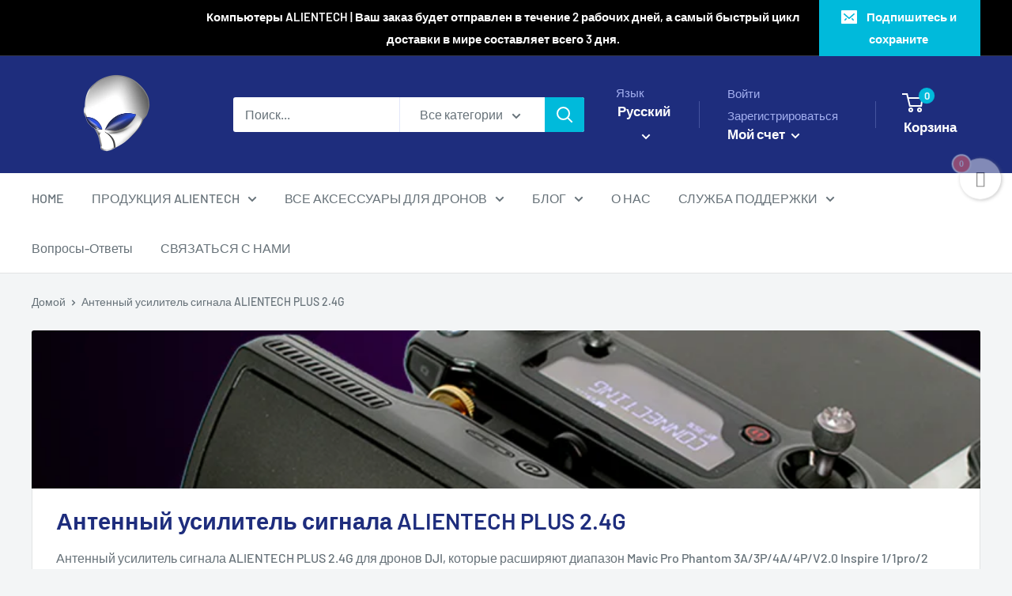

--- FILE ---
content_type: text/html; charset=utf-8
request_url: https://alienth.cn/ru/collections/plus-2-4g-antenna-signal-booster-for-dji-drones-range-extender
body_size: 46572
content:
<!doctype html>

<html class="no-js" lang="ru">
  <head>
    <meta charset="utf-8">
    <meta name="viewport" content="width=device-width, initial-scale=1.0, height=device-height, minimum-scale=1.0, maximum-scale=5.0">
    <meta name="theme-color" content="#00badb">
    <meta name="google-site-verification" content="JdWKzCPVU324FcBXXq1KBKPf6g2mSQPOGK7RcIQD_n0" />
    <meta name="google-site-verification" content="9YroQmaSZb08uiwC_yeUjq0WruxwM0RBFqxbbb8nn64" />
    <meta name="google-site-verification" content="JdWKzCPVU324FcBXXq1KBKPf6g2mSQPOGK7RcIQD_n0" />
<script async src="https://pagead2.googlesyndication.com/pagead/js/adsbygoogle.js?client=ca-pub-3407729999181401"
     crossorigin="anonymous"></script><title>Антенный усилитель/удлинитель сигнала ALIENTECH PLUS 2.4G - Alienth.cn
</title><meta name="description" content="Антенна ALIENTECH DUO 2.4G и 5.8G — это универсальный расширитель диапазона, применимый ко всем дронам DJI, включая mavic pro phantom 3A/3P/4A/4P/V2.0 Inspire 1/1pro/2 M200/M600/M600 Pro и т. д. Подробнее расширители диапазона, чтобы узнать здесь. Купить сейчас!"><link rel="canonical" href="https://alienth.cn/ru/collections/plus-2-4g-antenna-signal-booster-for-dji-drones-range-extender"><link rel="shortcut icon" href="//alienth.cn/cdn/shop/files/3ccc1faab795f9ce0202e6957ed35a4c_96x96.png?v=1624607771" type="image/png"><link rel="preload" as="style" href="//alienth.cn/cdn/shop/t/25/assets/theme.css?v=93670058495868888441702058585">
    <link rel="preload" as="script" href="//alienth.cn/cdn/shop/t/25/assets/theme.min.js?v=116761201341942993531702058585">
    <link rel="preconnect" href="https://cdn.shopify.com">
    <link rel="preconnect" href="https://fonts.shopifycdn.com">
    <link rel="dns-prefetch" href="https://productreviews.shopifycdn.com">
    <link rel="dns-prefetch" href="https://ajax.googleapis.com">
    <link rel="dns-prefetch" href="https://maps.googleapis.com">
    <link rel="dns-prefetch" href="https://maps.gstatic.com">

    <meta property="og:type" content="website">
  <meta property="og:title" content="Антенный усилитель сигнала ALIENTECH PLUS 2.4G">
  <meta property="og:image" content="http://alienth.cn/cdn/shop/collections/1_700.jpg?v=1532973827">
  <meta property="og:image:secure_url" content="https://alienth.cn/cdn/shop/collections/1_700.jpg?v=1532973827">
  <meta property="og:image:width" content="1200">
  <meta property="og:image:height" content="1200"><meta property="og:description" content="Антенна ALIENTECH DUO 2.4G и 5.8G — это универсальный расширитель диапазона, применимый ко всем дронам DJI, включая mavic pro phantom 3A/3P/4A/4P/V2.0 Inspire 1/1pro/2 M200/M600/M600 Pro и т. д. Подробнее расширители диапазона, чтобы узнать здесь. Купить сейчас!"><meta property="og:url" content="https://alienth.cn/ru/collections/plus-2-4g-antenna-signal-booster-for-dji-drones-range-extender">
<meta property="og:site_name" content="ALIENTECH"><meta name="twitter:card" content="summary"><meta name="twitter:title" content="Антенный усилитель сигнала ALIENTECH PLUS 2.4G">
  <meta name="twitter:description" content="Антенный усилитель сигнала ALIENTECH PLUS 2.4G для дронов DJI, которые расширяют диапазон Mavic Pro Phantom 3A/3P/4A/4P/V2.0 Inspire 1/1pro/2 M200/M600/M600 Pro">
  <meta name="twitter:image" content="https://alienth.cn/cdn/shop/collections/1_700_600x600_crop_center.jpg?v=1532973827">
    <link rel="preload" href="//alienth.cn/cdn/fonts/barlow/barlow_n6.329f582a81f63f125e63c20a5a80ae9477df68e1.woff2" as="font" type="font/woff2" crossorigin>
<link rel="preload" href="//alienth.cn/cdn/fonts/barlow/barlow_n5.a193a1990790eba0cc5cca569d23799830e90f07.woff2" as="font" type="font/woff2" crossorigin>

<style>
  @font-face {
  font-family: Barlow;
  font-weight: 600;
  font-style: normal;
  font-display: swap;
  src: url("//alienth.cn/cdn/fonts/barlow/barlow_n6.329f582a81f63f125e63c20a5a80ae9477df68e1.woff2") format("woff2"),
       url("//alienth.cn/cdn/fonts/barlow/barlow_n6.0163402e36247bcb8b02716880d0b39568412e9e.woff") format("woff");
}

  @font-face {
  font-family: Barlow;
  font-weight: 500;
  font-style: normal;
  font-display: swap;
  src: url("//alienth.cn/cdn/fonts/barlow/barlow_n5.a193a1990790eba0cc5cca569d23799830e90f07.woff2") format("woff2"),
       url("//alienth.cn/cdn/fonts/barlow/barlow_n5.ae31c82169b1dc0715609b8cc6a610b917808358.woff") format("woff");
}

@font-face {
  font-family: Barlow;
  font-weight: 600;
  font-style: normal;
  font-display: swap;
  src: url("//alienth.cn/cdn/fonts/barlow/barlow_n6.329f582a81f63f125e63c20a5a80ae9477df68e1.woff2") format("woff2"),
       url("//alienth.cn/cdn/fonts/barlow/barlow_n6.0163402e36247bcb8b02716880d0b39568412e9e.woff") format("woff");
}

@font-face {
  font-family: Barlow;
  font-weight: 600;
  font-style: italic;
  font-display: swap;
  src: url("//alienth.cn/cdn/fonts/barlow/barlow_i6.5a22bd20fb27bad4d7674cc6e666fb9c77d813bb.woff2") format("woff2"),
       url("//alienth.cn/cdn/fonts/barlow/barlow_i6.1c8787fcb59f3add01a87f21b38c7ef797e3b3a1.woff") format("woff");
}


  @font-face {
  font-family: Barlow;
  font-weight: 700;
  font-style: normal;
  font-display: swap;
  src: url("//alienth.cn/cdn/fonts/barlow/barlow_n7.691d1d11f150e857dcbc1c10ef03d825bc378d81.woff2") format("woff2"),
       url("//alienth.cn/cdn/fonts/barlow/barlow_n7.4fdbb1cb7da0e2c2f88492243ffa2b4f91924840.woff") format("woff");
}

  @font-face {
  font-family: Barlow;
  font-weight: 500;
  font-style: italic;
  font-display: swap;
  src: url("//alienth.cn/cdn/fonts/barlow/barlow_i5.714d58286997b65cd479af615cfa9bb0a117a573.woff2") format("woff2"),
       url("//alienth.cn/cdn/fonts/barlow/barlow_i5.0120f77e6447d3b5df4bbec8ad8c2d029d87fb21.woff") format("woff");
}

  @font-face {
  font-family: Barlow;
  font-weight: 700;
  font-style: italic;
  font-display: swap;
  src: url("//alienth.cn/cdn/fonts/barlow/barlow_i7.50e19d6cc2ba5146fa437a5a7443c76d5d730103.woff2") format("woff2"),
       url("//alienth.cn/cdn/fonts/barlow/barlow_i7.47e9f98f1b094d912e6fd631cc3fe93d9f40964f.woff") format("woff");
}


  :root {
    --default-text-font-size : 15px;
    --base-text-font-size    : 16px;
    --heading-font-family    : Barlow, sans-serif;
    --heading-font-weight    : 600;
    --heading-font-style     : normal;
    --text-font-family       : Barlow, sans-serif;
    --text-font-weight       : 500;
    --text-font-style        : normal;
    --text-font-bolder-weight: 600;
    --text-link-decoration   : underline;

    --text-color               : #677279;
    --text-color-rgb           : 103, 114, 121;
    --heading-color            : #1e2d7d;
    --border-color             : #e1e3e4;
    --border-color-rgb         : 225, 227, 228;
    --form-border-color        : #d4d6d8;
    --accent-color             : #00badb;
    --accent-color-rgb         : 0, 186, 219;
    --link-color               : #00badb;
    --link-color-hover         : #00798e;
    --background               : #f3f5f6;
    --secondary-background     : #ffffff;
    --secondary-background-rgb : 255, 255, 255;
    --accent-background        : rgba(0, 186, 219, 0.08);

    --input-background: #ffffff;

    --error-color       : #ff0000;
    --error-background  : rgba(255, 0, 0, 0.07);
    --success-color     : #00aa00;
    --success-background: rgba(0, 170, 0, 0.11);

    --primary-button-background      : #00badb;
    --primary-button-background-rgb  : 0, 186, 219;
    --primary-button-text-color      : #ffffff;
    --secondary-button-background    : #1e2d7d;
    --secondary-button-background-rgb: 30, 45, 125;
    --secondary-button-text-color    : #ffffff;

    --header-background      : #1e2d7d;
    --header-text-color      : #ffffff;
    --header-light-text-color: #a3afef;
    --header-border-color    : rgba(163, 175, 239, 0.3);
    --header-accent-color    : #00badb;

    --footer-background-color:    #f3f5f6;
    --footer-heading-text-color:  #1e2d7d;
    --footer-body-text-color:     #677279;
    --footer-accent-color:        #00badb;
    --footer-accent-color-rgb:    0, 186, 219;
    --footer-border:              1px solid var(--border-color);
    
    --flickity-arrow-color: #abb1b4;--product-on-sale-accent           : #ee0000;
    --product-on-sale-accent-rgb       : 238, 0, 0;
    --product-on-sale-color            : #ffffff;
    --product-in-stock-color           : #008a00;
    --product-low-stock-color          : #ee0000;
    --product-sold-out-color           : #8a9297;
    --product-custom-label-1-background: #008a00;
    --product-custom-label-1-color     : #ffffff;
    --product-custom-label-2-background: #00a500;
    --product-custom-label-2-color     : #ffffff;
    --product-review-star-color        : #ffbd00;

    --mobile-container-gutter : 20px;
    --desktop-container-gutter: 40px;
  }
</style>

<script>
  // IE11 does not have support for CSS variables, so we have to polyfill them
  if (!(((window || {}).CSS || {}).supports && window.CSS.supports('(--a: 0)'))) {
    const script = document.createElement('script');
    script.type = 'text/javascript';
    script.src = 'https://cdn.jsdelivr.net/npm/css-vars-ponyfill@2';
    script.onload = function() {
      cssVars({});
    };

    document.getElementsByTagName('head')[0].appendChild(script);
  }
</script>


    <script>window.performance && window.performance.mark && window.performance.mark('shopify.content_for_header.start');</script><meta name="google-site-verification" content="JdWKzCPVU324FcBXXq1KBKPf6g2mSQPOGK7RcIQD_n0">
<meta name="facebook-domain-verification" content="okqse28txpkg547zkdw3gmka9i3692">
<meta name="facebook-domain-verification" content="t9gs88thdvddzeyzx9s5hm0ezmp9c9">
<meta name="facebook-domain-verification" content="b6smcb4kh6697cc0hhsyzsypjzwtzl">
<meta name="facebook-domain-verification" content="iurqqz3swlru0o2q2sx55ujflmzt79">
<meta name="facebook-domain-verification" content="0ybahojhmiqcoj2b75efkyvohpyp4p">
<meta id="shopify-digital-wallet" name="shopify-digital-wallet" content="/19106229/digital_wallets/dialog">
<meta name="shopify-checkout-api-token" content="adc22a89228a80eba8f183c37a03206a">
<meta id="in-context-paypal-metadata" data-shop-id="19106229" data-venmo-supported="false" data-environment="production" data-locale="ru_RU" data-paypal-v4="true" data-currency="USD">
<link rel="alternate" type="application/atom+xml" title="Feed" href="/ru/collections/plus-2-4g-antenna-signal-booster-for-dji-drones-range-extender.atom" />
<link rel="alternate" hreflang="x-default" href="https://alienth.cn/collections/plus-2-4g-antenna-signal-booster-for-dji-drones-range-extender">
<link rel="alternate" hreflang="en" href="https://alienth.cn/collections/plus-2-4g-antenna-signal-booster-for-dji-drones-range-extender">
<link rel="alternate" hreflang="de" href="https://alienth.cn/de/collections/plus-2-4g-antenna-signal-booster-for-dji-drones-range-extender">
<link rel="alternate" hreflang="fr" href="https://alienth.cn/fr/collections/plus-2-4g-antenna-signal-booster-for-dji-drones-range-extender">
<link rel="alternate" hreflang="ja" href="https://alienth.cn/ja/collections/plus-2-4g-antenna-signal-booster-for-dji-drones-range-extender">
<link rel="alternate" hreflang="ko" href="https://alienth.cn/ko/collections/plus-2-4g-antenna-signal-booster-for-dji-drones-range-extender">
<link rel="alternate" hreflang="ru" href="https://alienth.cn/ru/collections/plus-2-4g-antenna-signal-booster-for-dji-drones-range-extender">
<link rel="alternate" hreflang="ar" href="https://alienth.cn/ar/collections/plus-2-4g-antenna-signal-booster-for-dji-drones-range-extender">
<link rel="alternate" hreflang="es" href="https://alienth.cn/es/collections/plus-2-4g-antenna-signal-booster-for-dji-drones-range-extender">
<link rel="alternate" hreflang="zh-Hant" href="https://alienth.cn/zh/collections/plus-2-4g-antenna-signal-booster-for-dji-drones-range-extender">
<link rel="alternate" hreflang="pt" href="https://alienth.cn/pt/collections/plus-2-4g-antenna-signal-booster-for-dji-drones-range-extender">
<link rel="alternate" hreflang="zh-Hant-AC" href="https://alienth.cn/zh/collections/plus-2-4g-antenna-signal-booster-for-dji-drones-range-extender">
<link rel="alternate" hreflang="zh-Hant-AD" href="https://alienth.cn/zh/collections/plus-2-4g-antenna-signal-booster-for-dji-drones-range-extender">
<link rel="alternate" hreflang="zh-Hant-AE" href="https://alienth.cn/zh/collections/plus-2-4g-antenna-signal-booster-for-dji-drones-range-extender">
<link rel="alternate" hreflang="zh-Hant-AF" href="https://alienth.cn/zh/collections/plus-2-4g-antenna-signal-booster-for-dji-drones-range-extender">
<link rel="alternate" hreflang="zh-Hant-AG" href="https://alienth.cn/zh/collections/plus-2-4g-antenna-signal-booster-for-dji-drones-range-extender">
<link rel="alternate" hreflang="zh-Hant-AI" href="https://alienth.cn/zh/collections/plus-2-4g-antenna-signal-booster-for-dji-drones-range-extender">
<link rel="alternate" hreflang="zh-Hant-AL" href="https://alienth.cn/zh/collections/plus-2-4g-antenna-signal-booster-for-dji-drones-range-extender">
<link rel="alternate" hreflang="zh-Hant-AM" href="https://alienth.cn/zh/collections/plus-2-4g-antenna-signal-booster-for-dji-drones-range-extender">
<link rel="alternate" hreflang="zh-Hant-AO" href="https://alienth.cn/zh/collections/plus-2-4g-antenna-signal-booster-for-dji-drones-range-extender">
<link rel="alternate" hreflang="zh-Hant-AR" href="https://alienth.cn/zh/collections/plus-2-4g-antenna-signal-booster-for-dji-drones-range-extender">
<link rel="alternate" hreflang="zh-Hant-AT" href="https://alienth.cn/zh/collections/plus-2-4g-antenna-signal-booster-for-dji-drones-range-extender">
<link rel="alternate" hreflang="zh-Hant-AU" href="https://alienth.cn/zh/collections/plus-2-4g-antenna-signal-booster-for-dji-drones-range-extender">
<link rel="alternate" hreflang="zh-Hant-AW" href="https://alienth.cn/zh/collections/plus-2-4g-antenna-signal-booster-for-dji-drones-range-extender">
<link rel="alternate" hreflang="zh-Hant-AX" href="https://alienth.cn/zh/collections/plus-2-4g-antenna-signal-booster-for-dji-drones-range-extender">
<link rel="alternate" hreflang="zh-Hant-AZ" href="https://alienth.cn/zh/collections/plus-2-4g-antenna-signal-booster-for-dji-drones-range-extender">
<link rel="alternate" hreflang="zh-Hant-BA" href="https://alienth.cn/zh/collections/plus-2-4g-antenna-signal-booster-for-dji-drones-range-extender">
<link rel="alternate" hreflang="zh-Hant-BB" href="https://alienth.cn/zh/collections/plus-2-4g-antenna-signal-booster-for-dji-drones-range-extender">
<link rel="alternate" hreflang="zh-Hant-BD" href="https://alienth.cn/zh/collections/plus-2-4g-antenna-signal-booster-for-dji-drones-range-extender">
<link rel="alternate" hreflang="zh-Hant-BE" href="https://alienth.cn/zh/collections/plus-2-4g-antenna-signal-booster-for-dji-drones-range-extender">
<link rel="alternate" hreflang="zh-Hant-BF" href="https://alienth.cn/zh/collections/plus-2-4g-antenna-signal-booster-for-dji-drones-range-extender">
<link rel="alternate" hreflang="zh-Hant-BG" href="https://alienth.cn/zh/collections/plus-2-4g-antenna-signal-booster-for-dji-drones-range-extender">
<link rel="alternate" hreflang="zh-Hant-BH" href="https://alienth.cn/zh/collections/plus-2-4g-antenna-signal-booster-for-dji-drones-range-extender">
<link rel="alternate" hreflang="zh-Hant-BI" href="https://alienth.cn/zh/collections/plus-2-4g-antenna-signal-booster-for-dji-drones-range-extender">
<link rel="alternate" hreflang="zh-Hant-BJ" href="https://alienth.cn/zh/collections/plus-2-4g-antenna-signal-booster-for-dji-drones-range-extender">
<link rel="alternate" hreflang="zh-Hant-BL" href="https://alienth.cn/zh/collections/plus-2-4g-antenna-signal-booster-for-dji-drones-range-extender">
<link rel="alternate" hreflang="zh-Hant-BM" href="https://alienth.cn/zh/collections/plus-2-4g-antenna-signal-booster-for-dji-drones-range-extender">
<link rel="alternate" hreflang="zh-Hant-BN" href="https://alienth.cn/zh/collections/plus-2-4g-antenna-signal-booster-for-dji-drones-range-extender">
<link rel="alternate" hreflang="zh-Hant-BO" href="https://alienth.cn/zh/collections/plus-2-4g-antenna-signal-booster-for-dji-drones-range-extender">
<link rel="alternate" hreflang="zh-Hant-BQ" href="https://alienth.cn/zh/collections/plus-2-4g-antenna-signal-booster-for-dji-drones-range-extender">
<link rel="alternate" hreflang="zh-Hant-BR" href="https://alienth.cn/zh/collections/plus-2-4g-antenna-signal-booster-for-dji-drones-range-extender">
<link rel="alternate" hreflang="zh-Hant-BS" href="https://alienth.cn/zh/collections/plus-2-4g-antenna-signal-booster-for-dji-drones-range-extender">
<link rel="alternate" hreflang="zh-Hant-BT" href="https://alienth.cn/zh/collections/plus-2-4g-antenna-signal-booster-for-dji-drones-range-extender">
<link rel="alternate" hreflang="zh-Hant-BW" href="https://alienth.cn/zh/collections/plus-2-4g-antenna-signal-booster-for-dji-drones-range-extender">
<link rel="alternate" hreflang="zh-Hant-BY" href="https://alienth.cn/zh/collections/plus-2-4g-antenna-signal-booster-for-dji-drones-range-extender">
<link rel="alternate" hreflang="zh-Hant-BZ" href="https://alienth.cn/zh/collections/plus-2-4g-antenna-signal-booster-for-dji-drones-range-extender">
<link rel="alternate" hreflang="zh-Hant-CA" href="https://alienth.cn/zh/collections/plus-2-4g-antenna-signal-booster-for-dji-drones-range-extender">
<link rel="alternate" hreflang="zh-Hant-CC" href="https://alienth.cn/zh/collections/plus-2-4g-antenna-signal-booster-for-dji-drones-range-extender">
<link rel="alternate" hreflang="zh-Hant-CD" href="https://alienth.cn/zh/collections/plus-2-4g-antenna-signal-booster-for-dji-drones-range-extender">
<link rel="alternate" hreflang="zh-Hant-CF" href="https://alienth.cn/zh/collections/plus-2-4g-antenna-signal-booster-for-dji-drones-range-extender">
<link rel="alternate" hreflang="zh-Hant-CG" href="https://alienth.cn/zh/collections/plus-2-4g-antenna-signal-booster-for-dji-drones-range-extender">
<link rel="alternate" hreflang="zh-Hant-CH" href="https://alienth.cn/zh/collections/plus-2-4g-antenna-signal-booster-for-dji-drones-range-extender">
<link rel="alternate" hreflang="zh-Hant-CI" href="https://alienth.cn/zh/collections/plus-2-4g-antenna-signal-booster-for-dji-drones-range-extender">
<link rel="alternate" hreflang="zh-Hant-CK" href="https://alienth.cn/zh/collections/plus-2-4g-antenna-signal-booster-for-dji-drones-range-extender">
<link rel="alternate" hreflang="zh-Hant-CL" href="https://alienth.cn/zh/collections/plus-2-4g-antenna-signal-booster-for-dji-drones-range-extender">
<link rel="alternate" hreflang="zh-Hant-CM" href="https://alienth.cn/zh/collections/plus-2-4g-antenna-signal-booster-for-dji-drones-range-extender">
<link rel="alternate" hreflang="zh-Hant-CN" href="https://alienth.cn/zh/collections/plus-2-4g-antenna-signal-booster-for-dji-drones-range-extender">
<link rel="alternate" hreflang="zh-Hant-CO" href="https://alienth.cn/zh/collections/plus-2-4g-antenna-signal-booster-for-dji-drones-range-extender">
<link rel="alternate" hreflang="zh-Hant-CR" href="https://alienth.cn/zh/collections/plus-2-4g-antenna-signal-booster-for-dji-drones-range-extender">
<link rel="alternate" hreflang="zh-Hant-CV" href="https://alienth.cn/zh/collections/plus-2-4g-antenna-signal-booster-for-dji-drones-range-extender">
<link rel="alternate" hreflang="zh-Hant-CW" href="https://alienth.cn/zh/collections/plus-2-4g-antenna-signal-booster-for-dji-drones-range-extender">
<link rel="alternate" hreflang="zh-Hant-CX" href="https://alienth.cn/zh/collections/plus-2-4g-antenna-signal-booster-for-dji-drones-range-extender">
<link rel="alternate" hreflang="zh-Hant-CY" href="https://alienth.cn/zh/collections/plus-2-4g-antenna-signal-booster-for-dji-drones-range-extender">
<link rel="alternate" hreflang="zh-Hant-CZ" href="https://alienth.cn/zh/collections/plus-2-4g-antenna-signal-booster-for-dji-drones-range-extender">
<link rel="alternate" hreflang="zh-Hant-DE" href="https://alienth.cn/zh/collections/plus-2-4g-antenna-signal-booster-for-dji-drones-range-extender">
<link rel="alternate" hreflang="zh-Hant-DJ" href="https://alienth.cn/zh/collections/plus-2-4g-antenna-signal-booster-for-dji-drones-range-extender">
<link rel="alternate" hreflang="zh-Hant-DK" href="https://alienth.cn/zh/collections/plus-2-4g-antenna-signal-booster-for-dji-drones-range-extender">
<link rel="alternate" hreflang="zh-Hant-DM" href="https://alienth.cn/zh/collections/plus-2-4g-antenna-signal-booster-for-dji-drones-range-extender">
<link rel="alternate" hreflang="zh-Hant-DO" href="https://alienth.cn/zh/collections/plus-2-4g-antenna-signal-booster-for-dji-drones-range-extender">
<link rel="alternate" hreflang="zh-Hant-DZ" href="https://alienth.cn/zh/collections/plus-2-4g-antenna-signal-booster-for-dji-drones-range-extender">
<link rel="alternate" hreflang="zh-Hant-EC" href="https://alienth.cn/zh/collections/plus-2-4g-antenna-signal-booster-for-dji-drones-range-extender">
<link rel="alternate" hreflang="zh-Hant-EE" href="https://alienth.cn/zh/collections/plus-2-4g-antenna-signal-booster-for-dji-drones-range-extender">
<link rel="alternate" hreflang="zh-Hant-EG" href="https://alienth.cn/zh/collections/plus-2-4g-antenna-signal-booster-for-dji-drones-range-extender">
<link rel="alternate" hreflang="zh-Hant-EH" href="https://alienth.cn/zh/collections/plus-2-4g-antenna-signal-booster-for-dji-drones-range-extender">
<link rel="alternate" hreflang="zh-Hant-ER" href="https://alienth.cn/zh/collections/plus-2-4g-antenna-signal-booster-for-dji-drones-range-extender">
<link rel="alternate" hreflang="zh-Hant-ES" href="https://alienth.cn/zh/collections/plus-2-4g-antenna-signal-booster-for-dji-drones-range-extender">
<link rel="alternate" hreflang="zh-Hant-ET" href="https://alienth.cn/zh/collections/plus-2-4g-antenna-signal-booster-for-dji-drones-range-extender">
<link rel="alternate" hreflang="zh-Hant-FI" href="https://alienth.cn/zh/collections/plus-2-4g-antenna-signal-booster-for-dji-drones-range-extender">
<link rel="alternate" hreflang="zh-Hant-FJ" href="https://alienth.cn/zh/collections/plus-2-4g-antenna-signal-booster-for-dji-drones-range-extender">
<link rel="alternate" hreflang="zh-Hant-FK" href="https://alienth.cn/zh/collections/plus-2-4g-antenna-signal-booster-for-dji-drones-range-extender">
<link rel="alternate" hreflang="zh-Hant-FO" href="https://alienth.cn/zh/collections/plus-2-4g-antenna-signal-booster-for-dji-drones-range-extender">
<link rel="alternate" hreflang="zh-Hant-FR" href="https://alienth.cn/zh/collections/plus-2-4g-antenna-signal-booster-for-dji-drones-range-extender">
<link rel="alternate" hreflang="zh-Hant-GA" href="https://alienth.cn/zh/collections/plus-2-4g-antenna-signal-booster-for-dji-drones-range-extender">
<link rel="alternate" hreflang="zh-Hant-GB" href="https://alienth.cn/zh/collections/plus-2-4g-antenna-signal-booster-for-dji-drones-range-extender">
<link rel="alternate" hreflang="zh-Hant-GD" href="https://alienth.cn/zh/collections/plus-2-4g-antenna-signal-booster-for-dji-drones-range-extender">
<link rel="alternate" hreflang="zh-Hant-GE" href="https://alienth.cn/zh/collections/plus-2-4g-antenna-signal-booster-for-dji-drones-range-extender">
<link rel="alternate" hreflang="zh-Hant-GF" href="https://alienth.cn/zh/collections/plus-2-4g-antenna-signal-booster-for-dji-drones-range-extender">
<link rel="alternate" hreflang="zh-Hant-GG" href="https://alienth.cn/zh/collections/plus-2-4g-antenna-signal-booster-for-dji-drones-range-extender">
<link rel="alternate" hreflang="zh-Hant-GH" href="https://alienth.cn/zh/collections/plus-2-4g-antenna-signal-booster-for-dji-drones-range-extender">
<link rel="alternate" hreflang="zh-Hant-GI" href="https://alienth.cn/zh/collections/plus-2-4g-antenna-signal-booster-for-dji-drones-range-extender">
<link rel="alternate" hreflang="zh-Hant-GL" href="https://alienth.cn/zh/collections/plus-2-4g-antenna-signal-booster-for-dji-drones-range-extender">
<link rel="alternate" hreflang="zh-Hant-GM" href="https://alienth.cn/zh/collections/plus-2-4g-antenna-signal-booster-for-dji-drones-range-extender">
<link rel="alternate" hreflang="zh-Hant-GN" href="https://alienth.cn/zh/collections/plus-2-4g-antenna-signal-booster-for-dji-drones-range-extender">
<link rel="alternate" hreflang="zh-Hant-GP" href="https://alienth.cn/zh/collections/plus-2-4g-antenna-signal-booster-for-dji-drones-range-extender">
<link rel="alternate" hreflang="zh-Hant-GQ" href="https://alienth.cn/zh/collections/plus-2-4g-antenna-signal-booster-for-dji-drones-range-extender">
<link rel="alternate" hreflang="zh-Hant-GR" href="https://alienth.cn/zh/collections/plus-2-4g-antenna-signal-booster-for-dji-drones-range-extender">
<link rel="alternate" hreflang="zh-Hant-GS" href="https://alienth.cn/zh/collections/plus-2-4g-antenna-signal-booster-for-dji-drones-range-extender">
<link rel="alternate" hreflang="zh-Hant-GT" href="https://alienth.cn/zh/collections/plus-2-4g-antenna-signal-booster-for-dji-drones-range-extender">
<link rel="alternate" hreflang="zh-Hant-GW" href="https://alienth.cn/zh/collections/plus-2-4g-antenna-signal-booster-for-dji-drones-range-extender">
<link rel="alternate" hreflang="zh-Hant-GY" href="https://alienth.cn/zh/collections/plus-2-4g-antenna-signal-booster-for-dji-drones-range-extender">
<link rel="alternate" hreflang="zh-Hant-HK" href="https://alienth.cn/zh/collections/plus-2-4g-antenna-signal-booster-for-dji-drones-range-extender">
<link rel="alternate" hreflang="zh-Hant-HN" href="https://alienth.cn/zh/collections/plus-2-4g-antenna-signal-booster-for-dji-drones-range-extender">
<link rel="alternate" hreflang="zh-Hant-HR" href="https://alienth.cn/zh/collections/plus-2-4g-antenna-signal-booster-for-dji-drones-range-extender">
<link rel="alternate" hreflang="zh-Hant-HT" href="https://alienth.cn/zh/collections/plus-2-4g-antenna-signal-booster-for-dji-drones-range-extender">
<link rel="alternate" hreflang="zh-Hant-HU" href="https://alienth.cn/zh/collections/plus-2-4g-antenna-signal-booster-for-dji-drones-range-extender">
<link rel="alternate" hreflang="zh-Hant-ID" href="https://alienth.cn/zh/collections/plus-2-4g-antenna-signal-booster-for-dji-drones-range-extender">
<link rel="alternate" hreflang="zh-Hant-IE" href="https://alienth.cn/zh/collections/plus-2-4g-antenna-signal-booster-for-dji-drones-range-extender">
<link rel="alternate" hreflang="zh-Hant-IL" href="https://alienth.cn/zh/collections/plus-2-4g-antenna-signal-booster-for-dji-drones-range-extender">
<link rel="alternate" hreflang="zh-Hant-IM" href="https://alienth.cn/zh/collections/plus-2-4g-antenna-signal-booster-for-dji-drones-range-extender">
<link rel="alternate" hreflang="zh-Hant-IN" href="https://alienth.cn/zh/collections/plus-2-4g-antenna-signal-booster-for-dji-drones-range-extender">
<link rel="alternate" hreflang="zh-Hant-IO" href="https://alienth.cn/zh/collections/plus-2-4g-antenna-signal-booster-for-dji-drones-range-extender">
<link rel="alternate" hreflang="zh-Hant-IQ" href="https://alienth.cn/zh/collections/plus-2-4g-antenna-signal-booster-for-dji-drones-range-extender">
<link rel="alternate" hreflang="zh-Hant-IS" href="https://alienth.cn/zh/collections/plus-2-4g-antenna-signal-booster-for-dji-drones-range-extender">
<link rel="alternate" hreflang="zh-Hant-IT" href="https://alienth.cn/zh/collections/plus-2-4g-antenna-signal-booster-for-dji-drones-range-extender">
<link rel="alternate" hreflang="zh-Hant-JE" href="https://alienth.cn/zh/collections/plus-2-4g-antenna-signal-booster-for-dji-drones-range-extender">
<link rel="alternate" hreflang="zh-Hant-JM" href="https://alienth.cn/zh/collections/plus-2-4g-antenna-signal-booster-for-dji-drones-range-extender">
<link rel="alternate" hreflang="zh-Hant-JO" href="https://alienth.cn/zh/collections/plus-2-4g-antenna-signal-booster-for-dji-drones-range-extender">
<link rel="alternate" hreflang="zh-Hant-JP" href="https://alienth.cn/zh/collections/plus-2-4g-antenna-signal-booster-for-dji-drones-range-extender">
<link rel="alternate" hreflang="zh-Hant-KE" href="https://alienth.cn/zh/collections/plus-2-4g-antenna-signal-booster-for-dji-drones-range-extender">
<link rel="alternate" hreflang="zh-Hant-KG" href="https://alienth.cn/zh/collections/plus-2-4g-antenna-signal-booster-for-dji-drones-range-extender">
<link rel="alternate" hreflang="zh-Hant-KH" href="https://alienth.cn/zh/collections/plus-2-4g-antenna-signal-booster-for-dji-drones-range-extender">
<link rel="alternate" hreflang="zh-Hant-KI" href="https://alienth.cn/zh/collections/plus-2-4g-antenna-signal-booster-for-dji-drones-range-extender">
<link rel="alternate" hreflang="zh-Hant-KM" href="https://alienth.cn/zh/collections/plus-2-4g-antenna-signal-booster-for-dji-drones-range-extender">
<link rel="alternate" hreflang="zh-Hant-KN" href="https://alienth.cn/zh/collections/plus-2-4g-antenna-signal-booster-for-dji-drones-range-extender">
<link rel="alternate" hreflang="zh-Hant-KR" href="https://alienth.cn/zh/collections/plus-2-4g-antenna-signal-booster-for-dji-drones-range-extender">
<link rel="alternate" hreflang="zh-Hant-KW" href="https://alienth.cn/zh/collections/plus-2-4g-antenna-signal-booster-for-dji-drones-range-extender">
<link rel="alternate" hreflang="zh-Hant-KY" href="https://alienth.cn/zh/collections/plus-2-4g-antenna-signal-booster-for-dji-drones-range-extender">
<link rel="alternate" hreflang="zh-Hant-KZ" href="https://alienth.cn/zh/collections/plus-2-4g-antenna-signal-booster-for-dji-drones-range-extender">
<link rel="alternate" hreflang="zh-Hant-LA" href="https://alienth.cn/zh/collections/plus-2-4g-antenna-signal-booster-for-dji-drones-range-extender">
<link rel="alternate" hreflang="zh-Hant-LC" href="https://alienth.cn/zh/collections/plus-2-4g-antenna-signal-booster-for-dji-drones-range-extender">
<link rel="alternate" hreflang="zh-Hant-LI" href="https://alienth.cn/zh/collections/plus-2-4g-antenna-signal-booster-for-dji-drones-range-extender">
<link rel="alternate" hreflang="zh-Hant-LK" href="https://alienth.cn/zh/collections/plus-2-4g-antenna-signal-booster-for-dji-drones-range-extender">
<link rel="alternate" hreflang="zh-Hant-LR" href="https://alienth.cn/zh/collections/plus-2-4g-antenna-signal-booster-for-dji-drones-range-extender">
<link rel="alternate" hreflang="zh-Hant-LS" href="https://alienth.cn/zh/collections/plus-2-4g-antenna-signal-booster-for-dji-drones-range-extender">
<link rel="alternate" hreflang="zh-Hant-LT" href="https://alienth.cn/zh/collections/plus-2-4g-antenna-signal-booster-for-dji-drones-range-extender">
<link rel="alternate" hreflang="zh-Hant-LU" href="https://alienth.cn/zh/collections/plus-2-4g-antenna-signal-booster-for-dji-drones-range-extender">
<link rel="alternate" hreflang="zh-Hant-LV" href="https://alienth.cn/zh/collections/plus-2-4g-antenna-signal-booster-for-dji-drones-range-extender">
<link rel="alternate" hreflang="zh-Hant-LY" href="https://alienth.cn/zh/collections/plus-2-4g-antenna-signal-booster-for-dji-drones-range-extender">
<link rel="alternate" hreflang="zh-Hant-MA" href="https://alienth.cn/zh/collections/plus-2-4g-antenna-signal-booster-for-dji-drones-range-extender">
<link rel="alternate" hreflang="zh-Hant-MC" href="https://alienth.cn/zh/collections/plus-2-4g-antenna-signal-booster-for-dji-drones-range-extender">
<link rel="alternate" hreflang="zh-Hant-MD" href="https://alienth.cn/zh/collections/plus-2-4g-antenna-signal-booster-for-dji-drones-range-extender">
<link rel="alternate" hreflang="zh-Hant-ME" href="https://alienth.cn/zh/collections/plus-2-4g-antenna-signal-booster-for-dji-drones-range-extender">
<link rel="alternate" hreflang="zh-Hant-MF" href="https://alienth.cn/zh/collections/plus-2-4g-antenna-signal-booster-for-dji-drones-range-extender">
<link rel="alternate" hreflang="zh-Hant-MG" href="https://alienth.cn/zh/collections/plus-2-4g-antenna-signal-booster-for-dji-drones-range-extender">
<link rel="alternate" hreflang="zh-Hant-MK" href="https://alienth.cn/zh/collections/plus-2-4g-antenna-signal-booster-for-dji-drones-range-extender">
<link rel="alternate" hreflang="zh-Hant-ML" href="https://alienth.cn/zh/collections/plus-2-4g-antenna-signal-booster-for-dji-drones-range-extender">
<link rel="alternate" hreflang="zh-Hant-MM" href="https://alienth.cn/zh/collections/plus-2-4g-antenna-signal-booster-for-dji-drones-range-extender">
<link rel="alternate" hreflang="zh-Hant-MN" href="https://alienth.cn/zh/collections/plus-2-4g-antenna-signal-booster-for-dji-drones-range-extender">
<link rel="alternate" hreflang="zh-Hant-MO" href="https://alienth.cn/zh/collections/plus-2-4g-antenna-signal-booster-for-dji-drones-range-extender">
<link rel="alternate" hreflang="zh-Hant-MQ" href="https://alienth.cn/zh/collections/plus-2-4g-antenna-signal-booster-for-dji-drones-range-extender">
<link rel="alternate" hreflang="zh-Hant-MR" href="https://alienth.cn/zh/collections/plus-2-4g-antenna-signal-booster-for-dji-drones-range-extender">
<link rel="alternate" hreflang="zh-Hant-MS" href="https://alienth.cn/zh/collections/plus-2-4g-antenna-signal-booster-for-dji-drones-range-extender">
<link rel="alternate" hreflang="zh-Hant-MT" href="https://alienth.cn/zh/collections/plus-2-4g-antenna-signal-booster-for-dji-drones-range-extender">
<link rel="alternate" hreflang="zh-Hant-MU" href="https://alienth.cn/zh/collections/plus-2-4g-antenna-signal-booster-for-dji-drones-range-extender">
<link rel="alternate" hreflang="zh-Hant-MV" href="https://alienth.cn/zh/collections/plus-2-4g-antenna-signal-booster-for-dji-drones-range-extender">
<link rel="alternate" hreflang="zh-Hant-MW" href="https://alienth.cn/zh/collections/plus-2-4g-antenna-signal-booster-for-dji-drones-range-extender">
<link rel="alternate" hreflang="zh-Hant-MX" href="https://alienth.cn/zh/collections/plus-2-4g-antenna-signal-booster-for-dji-drones-range-extender">
<link rel="alternate" hreflang="zh-Hant-MY" href="https://alienth.cn/zh/collections/plus-2-4g-antenna-signal-booster-for-dji-drones-range-extender">
<link rel="alternate" hreflang="zh-Hant-MZ" href="https://alienth.cn/zh/collections/plus-2-4g-antenna-signal-booster-for-dji-drones-range-extender">
<link rel="alternate" hreflang="zh-Hant-NA" href="https://alienth.cn/zh/collections/plus-2-4g-antenna-signal-booster-for-dji-drones-range-extender">
<link rel="alternate" hreflang="zh-Hant-NC" href="https://alienth.cn/zh/collections/plus-2-4g-antenna-signal-booster-for-dji-drones-range-extender">
<link rel="alternate" hreflang="zh-Hant-NE" href="https://alienth.cn/zh/collections/plus-2-4g-antenna-signal-booster-for-dji-drones-range-extender">
<link rel="alternate" hreflang="zh-Hant-NF" href="https://alienth.cn/zh/collections/plus-2-4g-antenna-signal-booster-for-dji-drones-range-extender">
<link rel="alternate" hreflang="zh-Hant-NG" href="https://alienth.cn/zh/collections/plus-2-4g-antenna-signal-booster-for-dji-drones-range-extender">
<link rel="alternate" hreflang="zh-Hant-NI" href="https://alienth.cn/zh/collections/plus-2-4g-antenna-signal-booster-for-dji-drones-range-extender">
<link rel="alternate" hreflang="zh-Hant-NL" href="https://alienth.cn/zh/collections/plus-2-4g-antenna-signal-booster-for-dji-drones-range-extender">
<link rel="alternate" hreflang="zh-Hant-NO" href="https://alienth.cn/zh/collections/plus-2-4g-antenna-signal-booster-for-dji-drones-range-extender">
<link rel="alternate" hreflang="zh-Hant-NP" href="https://alienth.cn/zh/collections/plus-2-4g-antenna-signal-booster-for-dji-drones-range-extender">
<link rel="alternate" hreflang="zh-Hant-NR" href="https://alienth.cn/zh/collections/plus-2-4g-antenna-signal-booster-for-dji-drones-range-extender">
<link rel="alternate" hreflang="zh-Hant-NU" href="https://alienth.cn/zh/collections/plus-2-4g-antenna-signal-booster-for-dji-drones-range-extender">
<link rel="alternate" hreflang="zh-Hant-NZ" href="https://alienth.cn/zh/collections/plus-2-4g-antenna-signal-booster-for-dji-drones-range-extender">
<link rel="alternate" hreflang="zh-Hant-OM" href="https://alienth.cn/zh/collections/plus-2-4g-antenna-signal-booster-for-dji-drones-range-extender">
<link rel="alternate" hreflang="zh-Hant-PA" href="https://alienth.cn/zh/collections/plus-2-4g-antenna-signal-booster-for-dji-drones-range-extender">
<link rel="alternate" hreflang="zh-Hant-PE" href="https://alienth.cn/zh/collections/plus-2-4g-antenna-signal-booster-for-dji-drones-range-extender">
<link rel="alternate" hreflang="zh-Hant-PF" href="https://alienth.cn/zh/collections/plus-2-4g-antenna-signal-booster-for-dji-drones-range-extender">
<link rel="alternate" hreflang="zh-Hant-PG" href="https://alienth.cn/zh/collections/plus-2-4g-antenna-signal-booster-for-dji-drones-range-extender">
<link rel="alternate" hreflang="zh-Hant-PH" href="https://alienth.cn/zh/collections/plus-2-4g-antenna-signal-booster-for-dji-drones-range-extender">
<link rel="alternate" hreflang="zh-Hant-PK" href="https://alienth.cn/zh/collections/plus-2-4g-antenna-signal-booster-for-dji-drones-range-extender">
<link rel="alternate" hreflang="zh-Hant-PL" href="https://alienth.cn/zh/collections/plus-2-4g-antenna-signal-booster-for-dji-drones-range-extender">
<link rel="alternate" hreflang="zh-Hant-PM" href="https://alienth.cn/zh/collections/plus-2-4g-antenna-signal-booster-for-dji-drones-range-extender">
<link rel="alternate" hreflang="zh-Hant-PN" href="https://alienth.cn/zh/collections/plus-2-4g-antenna-signal-booster-for-dji-drones-range-extender">
<link rel="alternate" hreflang="zh-Hant-PS" href="https://alienth.cn/zh/collections/plus-2-4g-antenna-signal-booster-for-dji-drones-range-extender">
<link rel="alternate" hreflang="zh-Hant-PT" href="https://alienth.cn/zh/collections/plus-2-4g-antenna-signal-booster-for-dji-drones-range-extender">
<link rel="alternate" hreflang="zh-Hant-PY" href="https://alienth.cn/zh/collections/plus-2-4g-antenna-signal-booster-for-dji-drones-range-extender">
<link rel="alternate" hreflang="zh-Hant-QA" href="https://alienth.cn/zh/collections/plus-2-4g-antenna-signal-booster-for-dji-drones-range-extender">
<link rel="alternate" hreflang="zh-Hant-RE" href="https://alienth.cn/zh/collections/plus-2-4g-antenna-signal-booster-for-dji-drones-range-extender">
<link rel="alternate" hreflang="zh-Hant-RO" href="https://alienth.cn/zh/collections/plus-2-4g-antenna-signal-booster-for-dji-drones-range-extender">
<link rel="alternate" hreflang="zh-Hant-RS" href="https://alienth.cn/zh/collections/plus-2-4g-antenna-signal-booster-for-dji-drones-range-extender">
<link rel="alternate" hreflang="zh-Hant-RU" href="https://alienth.cn/zh/collections/plus-2-4g-antenna-signal-booster-for-dji-drones-range-extender">
<link rel="alternate" hreflang="zh-Hant-RW" href="https://alienth.cn/zh/collections/plus-2-4g-antenna-signal-booster-for-dji-drones-range-extender">
<link rel="alternate" hreflang="zh-Hant-SA" href="https://alienth.cn/zh/collections/plus-2-4g-antenna-signal-booster-for-dji-drones-range-extender">
<link rel="alternate" hreflang="zh-Hant-SB" href="https://alienth.cn/zh/collections/plus-2-4g-antenna-signal-booster-for-dji-drones-range-extender">
<link rel="alternate" hreflang="zh-Hant-SC" href="https://alienth.cn/zh/collections/plus-2-4g-antenna-signal-booster-for-dji-drones-range-extender">
<link rel="alternate" hreflang="zh-Hant-SE" href="https://alienth.cn/zh/collections/plus-2-4g-antenna-signal-booster-for-dji-drones-range-extender">
<link rel="alternate" hreflang="zh-Hant-SG" href="https://alienth.cn/zh/collections/plus-2-4g-antenna-signal-booster-for-dji-drones-range-extender">
<link rel="alternate" hreflang="zh-Hant-SH" href="https://alienth.cn/zh/collections/plus-2-4g-antenna-signal-booster-for-dji-drones-range-extender">
<link rel="alternate" hreflang="zh-Hant-SI" href="https://alienth.cn/zh/collections/plus-2-4g-antenna-signal-booster-for-dji-drones-range-extender">
<link rel="alternate" hreflang="zh-Hant-SJ" href="https://alienth.cn/zh/collections/plus-2-4g-antenna-signal-booster-for-dji-drones-range-extender">
<link rel="alternate" hreflang="zh-Hant-SK" href="https://alienth.cn/zh/collections/plus-2-4g-antenna-signal-booster-for-dji-drones-range-extender">
<link rel="alternate" hreflang="zh-Hant-SL" href="https://alienth.cn/zh/collections/plus-2-4g-antenna-signal-booster-for-dji-drones-range-extender">
<link rel="alternate" hreflang="zh-Hant-SM" href="https://alienth.cn/zh/collections/plus-2-4g-antenna-signal-booster-for-dji-drones-range-extender">
<link rel="alternate" hreflang="zh-Hant-SN" href="https://alienth.cn/zh/collections/plus-2-4g-antenna-signal-booster-for-dji-drones-range-extender">
<link rel="alternate" hreflang="zh-Hant-SO" href="https://alienth.cn/zh/collections/plus-2-4g-antenna-signal-booster-for-dji-drones-range-extender">
<link rel="alternate" hreflang="zh-Hant-SR" href="https://alienth.cn/zh/collections/plus-2-4g-antenna-signal-booster-for-dji-drones-range-extender">
<link rel="alternate" hreflang="zh-Hant-SS" href="https://alienth.cn/zh/collections/plus-2-4g-antenna-signal-booster-for-dji-drones-range-extender">
<link rel="alternate" hreflang="zh-Hant-ST" href="https://alienth.cn/zh/collections/plus-2-4g-antenna-signal-booster-for-dji-drones-range-extender">
<link rel="alternate" hreflang="zh-Hant-SV" href="https://alienth.cn/zh/collections/plus-2-4g-antenna-signal-booster-for-dji-drones-range-extender">
<link rel="alternate" hreflang="zh-Hant-SX" href="https://alienth.cn/zh/collections/plus-2-4g-antenna-signal-booster-for-dji-drones-range-extender">
<link rel="alternate" hreflang="zh-Hant-SZ" href="https://alienth.cn/zh/collections/plus-2-4g-antenna-signal-booster-for-dji-drones-range-extender">
<link rel="alternate" hreflang="zh-Hant-TA" href="https://alienth.cn/zh/collections/plus-2-4g-antenna-signal-booster-for-dji-drones-range-extender">
<link rel="alternate" hreflang="zh-Hant-TC" href="https://alienth.cn/zh/collections/plus-2-4g-antenna-signal-booster-for-dji-drones-range-extender">
<link rel="alternate" hreflang="zh-Hant-TD" href="https://alienth.cn/zh/collections/plus-2-4g-antenna-signal-booster-for-dji-drones-range-extender">
<link rel="alternate" hreflang="zh-Hant-TF" href="https://alienth.cn/zh/collections/plus-2-4g-antenna-signal-booster-for-dji-drones-range-extender">
<link rel="alternate" hreflang="zh-Hant-TG" href="https://alienth.cn/zh/collections/plus-2-4g-antenna-signal-booster-for-dji-drones-range-extender">
<link rel="alternate" hreflang="zh-Hant-TH" href="https://alienth.cn/zh/collections/plus-2-4g-antenna-signal-booster-for-dji-drones-range-extender">
<link rel="alternate" hreflang="zh-Hant-TJ" href="https://alienth.cn/zh/collections/plus-2-4g-antenna-signal-booster-for-dji-drones-range-extender">
<link rel="alternate" hreflang="zh-Hant-TK" href="https://alienth.cn/zh/collections/plus-2-4g-antenna-signal-booster-for-dji-drones-range-extender">
<link rel="alternate" hreflang="zh-Hant-TL" href="https://alienth.cn/zh/collections/plus-2-4g-antenna-signal-booster-for-dji-drones-range-extender">
<link rel="alternate" hreflang="zh-Hant-TM" href="https://alienth.cn/zh/collections/plus-2-4g-antenna-signal-booster-for-dji-drones-range-extender">
<link rel="alternate" hreflang="zh-Hant-TN" href="https://alienth.cn/zh/collections/plus-2-4g-antenna-signal-booster-for-dji-drones-range-extender">
<link rel="alternate" hreflang="zh-Hant-TO" href="https://alienth.cn/zh/collections/plus-2-4g-antenna-signal-booster-for-dji-drones-range-extender">
<link rel="alternate" hreflang="zh-Hant-TR" href="https://alienth.cn/zh/collections/plus-2-4g-antenna-signal-booster-for-dji-drones-range-extender">
<link rel="alternate" hreflang="zh-Hant-TT" href="https://alienth.cn/zh/collections/plus-2-4g-antenna-signal-booster-for-dji-drones-range-extender">
<link rel="alternate" hreflang="zh-Hant-TV" href="https://alienth.cn/zh/collections/plus-2-4g-antenna-signal-booster-for-dji-drones-range-extender">
<link rel="alternate" hreflang="zh-Hant-TW" href="https://alienth.cn/zh/collections/plus-2-4g-antenna-signal-booster-for-dji-drones-range-extender">
<link rel="alternate" hreflang="zh-Hant-TZ" href="https://alienth.cn/zh/collections/plus-2-4g-antenna-signal-booster-for-dji-drones-range-extender">
<link rel="alternate" hreflang="zh-Hant-UA" href="https://alienth.cn/zh/collections/plus-2-4g-antenna-signal-booster-for-dji-drones-range-extender">
<link rel="alternate" hreflang="zh-Hant-UG" href="https://alienth.cn/zh/collections/plus-2-4g-antenna-signal-booster-for-dji-drones-range-extender">
<link rel="alternate" hreflang="zh-Hant-UM" href="https://alienth.cn/zh/collections/plus-2-4g-antenna-signal-booster-for-dji-drones-range-extender">
<link rel="alternate" hreflang="zh-Hant-US" href="https://alienth.cn/zh/collections/plus-2-4g-antenna-signal-booster-for-dji-drones-range-extender">
<link rel="alternate" hreflang="zh-Hant-UY" href="https://alienth.cn/zh/collections/plus-2-4g-antenna-signal-booster-for-dji-drones-range-extender">
<link rel="alternate" hreflang="zh-Hant-UZ" href="https://alienth.cn/zh/collections/plus-2-4g-antenna-signal-booster-for-dji-drones-range-extender">
<link rel="alternate" hreflang="zh-Hant-VA" href="https://alienth.cn/zh/collections/plus-2-4g-antenna-signal-booster-for-dji-drones-range-extender">
<link rel="alternate" hreflang="zh-Hant-VC" href="https://alienth.cn/zh/collections/plus-2-4g-antenna-signal-booster-for-dji-drones-range-extender">
<link rel="alternate" hreflang="zh-Hant-VE" href="https://alienth.cn/zh/collections/plus-2-4g-antenna-signal-booster-for-dji-drones-range-extender">
<link rel="alternate" hreflang="zh-Hant-VG" href="https://alienth.cn/zh/collections/plus-2-4g-antenna-signal-booster-for-dji-drones-range-extender">
<link rel="alternate" hreflang="zh-Hant-VN" href="https://alienth.cn/zh/collections/plus-2-4g-antenna-signal-booster-for-dji-drones-range-extender">
<link rel="alternate" hreflang="zh-Hant-VU" href="https://alienth.cn/zh/collections/plus-2-4g-antenna-signal-booster-for-dji-drones-range-extender">
<link rel="alternate" hreflang="zh-Hant-WF" href="https://alienth.cn/zh/collections/plus-2-4g-antenna-signal-booster-for-dji-drones-range-extender">
<link rel="alternate" hreflang="zh-Hant-WS" href="https://alienth.cn/zh/collections/plus-2-4g-antenna-signal-booster-for-dji-drones-range-extender">
<link rel="alternate" hreflang="zh-Hant-XK" href="https://alienth.cn/zh/collections/plus-2-4g-antenna-signal-booster-for-dji-drones-range-extender">
<link rel="alternate" hreflang="zh-Hant-YE" href="https://alienth.cn/zh/collections/plus-2-4g-antenna-signal-booster-for-dji-drones-range-extender">
<link rel="alternate" hreflang="zh-Hant-YT" href="https://alienth.cn/zh/collections/plus-2-4g-antenna-signal-booster-for-dji-drones-range-extender">
<link rel="alternate" hreflang="zh-Hant-ZA" href="https://alienth.cn/zh/collections/plus-2-4g-antenna-signal-booster-for-dji-drones-range-extender">
<link rel="alternate" hreflang="zh-Hant-ZM" href="https://alienth.cn/zh/collections/plus-2-4g-antenna-signal-booster-for-dji-drones-range-extender">
<link rel="alternate" hreflang="zh-Hant-ZW" href="https://alienth.cn/zh/collections/plus-2-4g-antenna-signal-booster-for-dji-drones-range-extender">
<link rel="alternate" type="application/json+oembed" href="https://alienth.cn/ru/collections/plus-2-4g-antenna-signal-booster-for-dji-drones-range-extender.oembed">
<script async="async" src="/checkouts/internal/preloads.js?locale=ru-US"></script>
<script id="shopify-features" type="application/json">{"accessToken":"adc22a89228a80eba8f183c37a03206a","betas":["rich-media-storefront-analytics"],"domain":"alienth.cn","predictiveSearch":true,"shopId":19106229,"locale":"ru"}</script>
<script>var Shopify = Shopify || {};
Shopify.shop = "simon-kan.myshopify.com";
Shopify.locale = "ru";
Shopify.currency = {"active":"USD","rate":"1.0"};
Shopify.country = "US";
Shopify.theme = {"name":"2022-10-27版（增加了一件代发） 的副本","id":138218995942,"schema_name":"Warehouse","schema_version":"1.15.1","theme_store_id":871,"role":"main"};
Shopify.theme.handle = "null";
Shopify.theme.style = {"id":null,"handle":null};
Shopify.cdnHost = "alienth.cn/cdn";
Shopify.routes = Shopify.routes || {};
Shopify.routes.root = "/ru/";</script>
<script type="module">!function(o){(o.Shopify=o.Shopify||{}).modules=!0}(window);</script>
<script>!function(o){function n(){var o=[];function n(){o.push(Array.prototype.slice.apply(arguments))}return n.q=o,n}var t=o.Shopify=o.Shopify||{};t.loadFeatures=n(),t.autoloadFeatures=n()}(window);</script>
<script id="shop-js-analytics" type="application/json">{"pageType":"collection"}</script>
<script defer="defer" async type="module" src="//alienth.cn/cdn/shopifycloud/shop-js/modules/v2/client.init-shop-cart-sync_bMa4EAn1.ru.esm.js"></script>
<script defer="defer" async type="module" src="//alienth.cn/cdn/shopifycloud/shop-js/modules/v2/chunk.common_4RF3jtGH.esm.js"></script>
<script defer="defer" async type="module" src="//alienth.cn/cdn/shopifycloud/shop-js/modules/v2/chunk.modal_CZ8DnfZh.esm.js"></script>
<script type="module">
  await import("//alienth.cn/cdn/shopifycloud/shop-js/modules/v2/client.init-shop-cart-sync_bMa4EAn1.ru.esm.js");
await import("//alienth.cn/cdn/shopifycloud/shop-js/modules/v2/chunk.common_4RF3jtGH.esm.js");
await import("//alienth.cn/cdn/shopifycloud/shop-js/modules/v2/chunk.modal_CZ8DnfZh.esm.js");

  window.Shopify.SignInWithShop?.initShopCartSync?.({"fedCMEnabled":true,"windoidEnabled":true});

</script>
<script>(function() {
  var isLoaded = false;
  function asyncLoad() {
    if (isLoaded) return;
    isLoaded = true;
    var urls = ["\/\/satcb.azureedge.net\/Scripts\/satcb.min.js?shop=simon-kan.myshopify.com","https:\/\/cdn.shopify.com\/s\/files\/1\/2136\/6367\/t\/1\/assets\/gdpr-bar-19106229.js?v=1713114686\u0026shop=simon-kan.myshopify.com","https:\/\/cdn.getcarro.com\/script-tags\/all\/050820094100.js?shop=simon-kan.myshopify.com","https:\/\/cdn.shopify.com\/s\/files\/1\/1910\/6229\/t\/17\/assets\/codisto.js?v=1641322729\u0026shop=simon-kan.myshopify.com","https:\/\/gtranslate.io\/shopify\/gtranslate.js?shop=simon-kan.myshopify.com","https:\/\/intg.snapchat.com\/shopify\/shopify-scevent-init.js?id=cfd7c6d1-ebd9-43c9-845e-195711e01811\u0026shop=simon-kan.myshopify.com","https:\/\/analyzely.gropulse.com\/js\/active.js?shop=simon-kan.myshopify.com","https:\/\/faq-king.com\/scripts\/faq_app_dd9b21e30922f557432b2d3a9590f159.js?shop=simon-kan.myshopify.com","https:\/\/cdn.langshop.app\/buckets\/app\/libs\/storefront\/sdk.js?proxy_prefix=\/apps\/langshop\u0026source=sct\u0026shop=simon-kan.myshopify.com","https:\/\/depo.sidepanda.com\/popups-subscription.js?shop=simon-kan.myshopify.com"];
    for (var i = 0; i < urls.length; i++) {
      var s = document.createElement('script');
      s.type = 'text/javascript';
      s.async = true;
      s.src = urls[i];
      var x = document.getElementsByTagName('script')[0];
      x.parentNode.insertBefore(s, x);
    }
  };
  if(window.attachEvent) {
    window.attachEvent('onload', asyncLoad);
  } else {
    window.addEventListener('load', asyncLoad, false);
  }
})();</script>
<script id="__st">var __st={"a":19106229,"offset":28800,"reqid":"07164638-fb23-41dc-bcdb-97c74a79ebbc-1769224306","pageurl":"alienth.cn\/ru\/collections\/plus-2-4g-antenna-signal-booster-for-dji-drones-range-extender","u":"ced79d4aa997","p":"collection","rtyp":"collection","rid":56727797835};</script>
<script>window.ShopifyPaypalV4VisibilityTracking = true;</script>
<script id="captcha-bootstrap">!function(){'use strict';const t='contact',e='account',n='new_comment',o=[[t,t],['blogs',n],['comments',n],[t,'customer']],c=[[e,'customer_login'],[e,'guest_login'],[e,'recover_customer_password'],[e,'create_customer']],r=t=>t.map((([t,e])=>`form[action*='/${t}']:not([data-nocaptcha='true']) input[name='form_type'][value='${e}']`)).join(','),a=t=>()=>t?[...document.querySelectorAll(t)].map((t=>t.form)):[];function s(){const t=[...o],e=r(t);return a(e)}const i='password',u='form_key',d=['recaptcha-v3-token','g-recaptcha-response','h-captcha-response',i],f=()=>{try{return window.sessionStorage}catch{return}},m='__shopify_v',_=t=>t.elements[u];function p(t,e,n=!1){try{const o=window.sessionStorage,c=JSON.parse(o.getItem(e)),{data:r}=function(t){const{data:e,action:n}=t;return t[m]||n?{data:e,action:n}:{data:t,action:n}}(c);for(const[e,n]of Object.entries(r))t.elements[e]&&(t.elements[e].value=n);n&&o.removeItem(e)}catch(o){console.error('form repopulation failed',{error:o})}}const l='form_type',E='cptcha';function T(t){t.dataset[E]=!0}const w=window,h=w.document,L='Shopify',v='ce_forms',y='captcha';let A=!1;((t,e)=>{const n=(g='f06e6c50-85a8-45c8-87d0-21a2b65856fe',I='https://cdn.shopify.com/shopifycloud/storefront-forms-hcaptcha/ce_storefront_forms_captcha_hcaptcha.v1.5.2.iife.js',D={infoText:'Защищено с помощью hCaptcha',privacyText:'Конфиденциальность',termsText:'Условия'},(t,e,n)=>{const o=w[L][v],c=o.bindForm;if(c)return c(t,g,e,D).then(n);var r;o.q.push([[t,g,e,D],n]),r=I,A||(h.body.append(Object.assign(h.createElement('script'),{id:'captcha-provider',async:!0,src:r})),A=!0)});var g,I,D;w[L]=w[L]||{},w[L][v]=w[L][v]||{},w[L][v].q=[],w[L][y]=w[L][y]||{},w[L][y].protect=function(t,e){n(t,void 0,e),T(t)},Object.freeze(w[L][y]),function(t,e,n,w,h,L){const[v,y,A,g]=function(t,e,n){const i=e?o:[],u=t?c:[],d=[...i,...u],f=r(d),m=r(i),_=r(d.filter((([t,e])=>n.includes(e))));return[a(f),a(m),a(_),s()]}(w,h,L),I=t=>{const e=t.target;return e instanceof HTMLFormElement?e:e&&e.form},D=t=>v().includes(t);t.addEventListener('submit',(t=>{const e=I(t);if(!e)return;const n=D(e)&&!e.dataset.hcaptchaBound&&!e.dataset.recaptchaBound,o=_(e),c=g().includes(e)&&(!o||!o.value);(n||c)&&t.preventDefault(),c&&!n&&(function(t){try{if(!f())return;!function(t){const e=f();if(!e)return;const n=_(t);if(!n)return;const o=n.value;o&&e.removeItem(o)}(t);const e=Array.from(Array(32),(()=>Math.random().toString(36)[2])).join('');!function(t,e){_(t)||t.append(Object.assign(document.createElement('input'),{type:'hidden',name:u})),t.elements[u].value=e}(t,e),function(t,e){const n=f();if(!n)return;const o=[...t.querySelectorAll(`input[type='${i}']`)].map((({name:t})=>t)),c=[...d,...o],r={};for(const[a,s]of new FormData(t).entries())c.includes(a)||(r[a]=s);n.setItem(e,JSON.stringify({[m]:1,action:t.action,data:r}))}(t,e)}catch(e){console.error('failed to persist form',e)}}(e),e.submit())}));const S=(t,e)=>{t&&!t.dataset[E]&&(n(t,e.some((e=>e===t))),T(t))};for(const o of['focusin','change'])t.addEventListener(o,(t=>{const e=I(t);D(e)&&S(e,y())}));const B=e.get('form_key'),M=e.get(l),P=B&&M;t.addEventListener('DOMContentLoaded',(()=>{const t=y();if(P)for(const e of t)e.elements[l].value===M&&p(e,B);[...new Set([...A(),...v().filter((t=>'true'===t.dataset.shopifyCaptcha))])].forEach((e=>S(e,t)))}))}(h,new URLSearchParams(w.location.search),n,t,e,['guest_login'])})(!0,!0)}();</script>
<script integrity="sha256-4kQ18oKyAcykRKYeNunJcIwy7WH5gtpwJnB7kiuLZ1E=" data-source-attribution="shopify.loadfeatures" defer="defer" src="//alienth.cn/cdn/shopifycloud/storefront/assets/storefront/load_feature-a0a9edcb.js" crossorigin="anonymous"></script>
<script data-source-attribution="shopify.dynamic_checkout.dynamic.init">var Shopify=Shopify||{};Shopify.PaymentButton=Shopify.PaymentButton||{isStorefrontPortableWallets:!0,init:function(){window.Shopify.PaymentButton.init=function(){};var t=document.createElement("script");t.src="https://alienth.cn/cdn/shopifycloud/portable-wallets/latest/portable-wallets.ru.js",t.type="module",document.head.appendChild(t)}};
</script>
<script data-source-attribution="shopify.dynamic_checkout.buyer_consent">
  function portableWalletsHideBuyerConsent(e){var t=document.getElementById("shopify-buyer-consent"),n=document.getElementById("shopify-subscription-policy-button");t&&n&&(t.classList.add("hidden"),t.setAttribute("aria-hidden","true"),n.removeEventListener("click",e))}function portableWalletsShowBuyerConsent(e){var t=document.getElementById("shopify-buyer-consent"),n=document.getElementById("shopify-subscription-policy-button");t&&n&&(t.classList.remove("hidden"),t.removeAttribute("aria-hidden"),n.addEventListener("click",e))}window.Shopify?.PaymentButton&&(window.Shopify.PaymentButton.hideBuyerConsent=portableWalletsHideBuyerConsent,window.Shopify.PaymentButton.showBuyerConsent=portableWalletsShowBuyerConsent);
</script>
<script data-source-attribution="shopify.dynamic_checkout.cart.bootstrap">document.addEventListener("DOMContentLoaded",(function(){function t(){return document.querySelector("shopify-accelerated-checkout-cart, shopify-accelerated-checkout")}if(t())Shopify.PaymentButton.init();else{new MutationObserver((function(e,n){t()&&(Shopify.PaymentButton.init(),n.disconnect())})).observe(document.body,{childList:!0,subtree:!0})}}));
</script>
<script id='scb4127' type='text/javascript' async='' src='https://alienth.cn/cdn/shopifycloud/privacy-banner/storefront-banner.js'></script><link id="shopify-accelerated-checkout-styles" rel="stylesheet" media="screen" href="https://alienth.cn/cdn/shopifycloud/portable-wallets/latest/accelerated-checkout-backwards-compat.css" crossorigin="anonymous">
<style id="shopify-accelerated-checkout-cart">
        #shopify-buyer-consent {
  margin-top: 1em;
  display: inline-block;
  width: 100%;
}

#shopify-buyer-consent.hidden {
  display: none;
}

#shopify-subscription-policy-button {
  background: none;
  border: none;
  padding: 0;
  text-decoration: underline;
  font-size: inherit;
  cursor: pointer;
}

#shopify-subscription-policy-button::before {
  box-shadow: none;
}

      </style>

<script>window.performance && window.performance.mark && window.performance.mark('shopify.content_for_header.end');</script>

    <link rel="stylesheet" href="//alienth.cn/cdn/shop/t/25/assets/theme.css?v=93670058495868888441702058585">

    


  <script type="application/ld+json">
  {
    "@context": "http://schema.org",
    "@type": "BreadcrumbList",
  "itemListElement": [{
      "@type": "ListItem",
      "position": 1,
      "name": "Домой",
      "item": "https://alienth.cn"
    },{
          "@type": "ListItem",
          "position": 2,
          "name": "Антенный усилитель сигнала ALIENTECH PLUS 2.4G",
          "item": "https://alienth.cn/ru/collections/plus-2-4g-antenna-signal-booster-for-dji-drones-range-extender"
        }]
  }
  </script>


    <script>
      // This allows to expose several variables to the global scope, to be used in scripts
      window.theme = {
        pageType: "collection",
        cartCount: 0,
        moneyFormat: "\u003cspan class=money\u003e ${{amount}} \u003c\/span\u003e",
        moneyWithCurrencyFormat: "\u003cspan class=money\u003e ${{amount}} USD \u003c\/span\u003e",
        showDiscount: true,
        discountMode: "saving",
        searchMode: "product,article",
        cartType: "drawer"
      };

      window.routes = {
        rootUrl: "\/ru",
        rootUrlWithoutSlash: "\/ru",
        cartUrl: "\/ru\/cart",
        cartAddUrl: "\/ru\/cart\/add",
        cartChangeUrl: "\/ru\/cart\/change",
        searchUrl: "\/ru\/search",
        productRecommendationsUrl: "\/ru\/recommendations\/products"
      };

      window.languages = {
        productRegularPrice: "Обычная цена",
        productSalePrice: "Цена продажи",
        collectionOnSaleLabel: "Сохранить {{savings}}",
        productFormUnavailable: "Недоступен",
        productFormAddToCart: "Добавить в корзину",
        productFormSoldOut: "Распроданный",
        productAdded: "Товар добавлен в вашу корзину",
        productAddedShort: "Добавлен!",
        shippingEstimatorNoResults: "Доставка по вашему адресу не найдена.",
        shippingEstimatorOneResult: "Для вашего адреса действует один тариф доставки:",
        shippingEstimatorMultipleResults: "Для вашего адреса действуют тарифы на доставку {{count}}:",
        shippingEstimatorErrors: "Есть некоторые ошибки:"
      };

      window.lazySizesConfig = {
        loadHidden: false,
        hFac: 0.8,
        expFactor: 3,
        customMedia: {
          '--phone': '(max-width: 640px)',
          '--tablet': '(min-width: 641px) and (max-width: 1023px)',
          '--lap': '(min-width: 1024px)'
        }
      };

      document.documentElement.className = document.documentElement.className.replace('no-js', 'js');
    </script><script src="//alienth.cn/cdn/shop/t/25/assets/theme.min.js?v=116761201341942993531702058585" defer></script>
    <script src="//alienth.cn/cdn/shop/t/25/assets/custom.js?v=90373254691674712701702058585" defer></script><script>
        (function () {
          window.onpageshow = function() {
            // We force re-freshing the cart content onpageshow, as most browsers will serve a cache copy when hitting the
            // back button, which cause staled data
            document.documentElement.dispatchEvent(new CustomEvent('cart:refresh', {
              bubbles: true,
              detail: {scrollToTop: false}
            }));
          };
        })();
      </script><!-- Yotpo JavaScript -->
<script type="text/javascript">
(function e(){var e=document.createElement("script");e.type="text/javascript",e.async=true,e.src="//staticw2.yotpo.com/8PB05b8II9P3nYkmrCjrASUmtjdgZEh12f0pI7RR/widget.js";var t=document.getElementsByTagName("script")[0];t.parentNode.insertBefore(e,t)})();
</script> 
<!-- End of Yotpo JavaScript -->     
  
  




  <script type="text/javascript" async="" src="https://kickbooster.me/shopify/kbr.js?shop=simon-kan.myshopify.com"></script>



<script>
window.mlvedaShopCurrency = "USD";
window.shopCurrency = "USD";
window.supported_currencies = "USD CAD AUD GBP EUR INR JPY NGN";
</script><!-- BEGIN app block: shopify://apps/yotpo-product-reviews/blocks/settings/eb7dfd7d-db44-4334-bc49-c893b51b36cf -->


<script type="text/javascript">
  (function e(){var e=document.createElement("script");
  e.type="text/javascript",e.async=true,
  e.src="//staticw2.yotpo.com//widget.js?lang=ru";
  var t=document.getElementsByTagName("script")[0];
  t.parentNode.insertBefore(e,t)})();
</script>



  
<!-- END app block --><!-- BEGIN app block: shopify://apps/bm-country-blocker-ip-blocker/blocks/boostmark-blocker/bf9db4b9-be4b-45e1-8127-bbcc07d93e7e -->

  <script src="https://cdn.shopify.com/extensions/019b300f-1323-7b7a-bda2-a589132c3189/boostymark-regionblock-71/assets/blocker.js?v=4&shop=simon-kan.myshopify.com" async></script>
  <script src="https://cdn.shopify.com/extensions/019b300f-1323-7b7a-bda2-a589132c3189/boostymark-regionblock-71/assets/jk4ukh.js?c=6&shop=simon-kan.myshopify.com" async></script>

  

  

  
    <script async>
      !function(){var t;new MutationObserver(function(t,e){if(document.body&&(e.disconnect(),!window.bmExtension)){let i=document.createElement('div');i.id='bm-preload-mask',i.style.cssText='position: fixed !important; top: 0 !important; left: 0 !important; width: 100% !important; height: 100% !important; background-color: white !important; z-index: 2147483647 !important; display: block !important;',document.body.appendChild(i),setTimeout(function(){i.parentNode&&i.parentNode.removeChild(i);},1e4);}}).observe(document.documentElement,{childList:!0,subtree:!0});}();
    </script>
  

  

  













<!-- END app block --><!-- BEGIN app block: shopify://apps/analyzely-google-analytics-4/blocks/analyzely/b3a3a697-6f42-4507-a5ae-c447f6da2c9d -->

  <!-- Global site tag (gtag.js) - Google Analytics -->
  <script
    async
    src="https://www.googletagmanager.com/gtag/js?id=G-2VB317TRZ6&l=analyzelyDataLayer"
  ></script>
  <script>
    // save analyzely data to session storage if available
    sessionStorage.setItem('groPulseAnalyzelyData', JSON.stringify({"analyticsVersion":"ga4","measurementId":"G-2VB317TRZ6","trackingId":"","isECActive":false,"selectedDataLayer":["purchase","initiateCheckout","addToCart","viewContent","viewCategory"],"isTaxAdded":false,"isShippingAdded":false,"shopName":"simon-kan.myshopify.com"}));

    const isGroPulseAnalyzelyWebPixelLoaded = Boolean(sessionStorage.getItem("isGroPulseAnalyzelyWebPixelLoaded"));

    window.analyzelyDataLayer = window.analyzelyDataLayer || [];
    function analyzelyGtag() {
      analyzelyDataLayer.push(arguments);
    }

    window.Shopify.loadFeatures([
      {
        name: "consent-tracking-api",
        version: "0.1"
      }
    ], (error) => {
      if (error) {
        throw error;
      }

      const analyzelyTrackingConsentStatus = null;

      if(!analyzelyTrackingConsentStatus){
        const event = new Event("analyzely_consent_set");
        window.dispatchEvent(event);
        return;
      }

      const isTrackingConsentGiven = Shopify.customerPrivacy.userCanBeTracked();
      if (isTrackingConsentGiven) {
        analyzelyGtag('consent', 'default', {
          'ad_storage': 'granted',
          'ad_user_data': 'granted',
          'ad_personalization': 'granted',
          'analytics_storage': 'granted'
        });
      }
      else{
        analyzelyGtag('consent', 'default', {
          'ad_storage': 'denied',
          'ad_user_data': 'denied',
          'ad_personalization': 'denied',
          'analytics_storage': 'denied'
        });
      }
      document.addEventListener("visitorConsentCollected", (event) => {
      if(event.detail.analyticsAllowed) {
        analyzelyGtag('consent', 'update', {
          'ad_storage': 'granted',
          'ad_user_data': 'granted',
          'ad_personalization': 'granted',
          'analytics_storage': 'granted'
        });
      }
      else {
        analyzelyGtag('consent', 'update', {
          'ad_storage': 'denied',
          'ad_user_data': 'denied',
          'ad_personalization': 'denied',
          'analytics_storage': 'denied'
        });
      }
      });
      const event = new Event("analyzely_consent_set");
      window.dispatchEvent(event);
    });

    window.addEventListener("analyzely_consent_set", () => {
      analyzelyGtag('js', new Date());
      analyzelyGtag('config', 'G-2VB317TRZ6');const startEvent = new Event("analyzely_start_tracking");
      if (document.readyState === "complete") {
        window.dispatchEvent(startEvent);
      } else {
        window.addEventListener("load", () => window.dispatchEvent(startEvent));
      }
    })
  </script>

  <script>
    window.analyzelyGtag = window.analyzelyGtag || function () {};
  </script>
    
      <script>

        window.addEventListener("analyzely_start_tracking", (event) => {
          (function() {
            window.ht_hga_collection_data = [];(function() {
                let variantTitle = "";variantTitle = `Внутренние соединительные кабели для Spark/Mavic pro/Mini/Air`;const itemCategoryList = {};itemCategoryList['item_category'] = `The DUO 3 signai booster series`;
                  itemCategoryList['item_category2'] = `Аксессуары от ALIENTECH`;itemCategoryList['item_category3'] = `Антенна ALIENTECH Duo 2.4G и 5.8G`;itemCategoryList['item_category4'] = `Антенны ALIENTECH`;let itemCategories = [];

                for (item in itemCategoryList) {
                  itemCategories.push(itemCategoryList[item]);
                }

                itemCategories = itemCategories.join("/");

                window.ht_hga_collection_data.push({
                  item_id: `1313548861515`,
                  item_name: `Alientech PRO Кабели и аксессуары для DJI Drones Mavic / Spark / Phantom / Inspire / Matrice / Agras Link`,
                  currency: Shopify.currency.active || ShopifyAnalytics.meta.currency,
                  item_brand: `ALIENTECH`,
                  item_category: itemCategories,
                  item_variant: variantTitle,
                  price: 26.0,
                  handle: `alientech-pro-cables-and-accessories-for-dji-drones-mavic-spark-phantom-inspire-matrice-agras`
                })
              })();(function() {
                let variantTitle = "";variantTitle = `Default Title`;const itemCategoryList = {};itemCategoryList['item_category'] = `DJI Accessories`;
                  itemCategoryList['item_category2'] = `DJI Air 2s Accessories`;itemCategoryList['item_category3'] = `DJI Controller Accessories`;itemCategoryList['item_category4'] = `DJI Smart Controller Accessories`;let itemCategories = [];

                for (item in itemCategoryList) {
                  itemCategories.push(itemCategoryList[item]);
                }

                itemCategories = itemCategories.join("/");

                window.ht_hga_collection_data.push({
                  item_id: `1545852452939`,
                  item_name: `Alientech Pro Case & Cable Kit of DJI Mavic 2 Smart Controller для Angin Anginte Range Undender`,
                  currency: Shopify.currency.active || ShopifyAnalytics.meta.currency,
                  item_brand: `ALIENTECH`,
                  item_category: itemCategories,
                  item_variant: variantTitle,
                  price: 54.0,
                  handle: `alientech-pro-case`
                })
              })();(function() {
                let variantTitle = "";variantTitle = `中国`;const itemCategoryList = {};itemCategoryList['item_category'] = `Аксессуары от ALIENTECH`;
                  itemCategoryList['item_category2'] = `Антенна ALIENTECH Duo 2.4G и 5.8G`;itemCategoryList['item_category3'] = `Антенный усилитель сигнала ALIENTECH PLUS 2.4G`;itemCategoryList['item_category4'] = `Антенный усилитель сигнала ALIENTECH PRO 2.4G или 5.8G`;let itemCategories = [];

                for (item in itemCategoryList) {
                  itemCategories.push(itemCategoryList[item]);
                }

                itemCategories = itemCategories.join("/");

                window.ht_hga_collection_data.push({
                  item_id: `1324896944203`,
                  item_name: `КМА-SMA Conversion Plug`,
                  currency: Shopify.currency.active || ShopifyAnalytics.meta.currency,
                  item_brand: `ALIENTECH`,
                  item_category: itemCategories,
                  item_variant: variantTitle,
                  price: 26.0,
                  handle: `sma-conversion-plug`
                })
              })();(function() {
                let variantTitle = "";variantTitle = `ИСКРА`;const itemCategoryList = {};itemCategoryList['item_category'] = `Антенны ALIENTECH`;
                  itemCategoryList['item_category2'] = `Антенный усилитель сигнала ALIENTECH PLUS 2.4G`;let itemCategories = [];

                for (item in itemCategoryList) {
                  itemCategories.push(itemCategoryList[item]);
                }

                itemCategories = itemCategories.join("/");

                window.ht_hga_collection_data.push({
                  item_id: `149257977880`,
                  item_name: `Alientech Plus Booster сигнал внутри фидера для серии DJI Spark Mavic Pro`,
                  currency: Shopify.currency.active || ShopifyAnalytics.meta.currency,
                  item_brand: `ALIENTECH`,
                  item_category: itemCategories,
                  item_variant: variantTitle,
                  price: 12.9,
                  handle: `inside-feeder-mavic`
                })
              })();(function() {
                let variantTitle = "";variantTitle = `Default Title`;const itemCategoryList = {};itemCategoryList['item_category'] = `Антенны ALIENTECH`;
                  itemCategoryList['item_category2'] = `Антенный усилитель сигнала ALIENTECH PLUS 2.4G`;let itemCategories = [];

                for (item in itemCategoryList) {
                  itemCategories.push(itemCategoryList[item]);
                }

                itemCategories = itemCategories.join("/");

                window.ht_hga_collection_data.push({
                  item_id: `149281996824`,
                  item_name: `Alientech Plus Plus Boasteoutside Bosting Conture Citile Peeder для DJI All Brones Series`,
                  currency: Shopify.currency.active || ShopifyAnalytics.meta.currency,
                  item_brand: `ALIENTECH`,
                  item_category: itemCategories,
                  item_variant: variantTitle,
                  price: 9.8,
                  handle: `outside-feeder`
                })
              })();(function() {
                let variantTitle = "";variantTitle = `ФАНТОМ 3 РАСШИРЕННЫЙ`;const itemCategoryList = {};itemCategoryList['item_category'] = `Антенны ALIENTECH`;
                  itemCategoryList['item_category2'] = `Антенный усилитель сигнала ALIENTECH PLUS 2.4G`;let itemCategories = [];

                for (item in itemCategoryList) {
                  itemCategories.push(itemCategoryList[item]);
                }

                itemCategories = itemCategories.join("/");

                window.ht_hga_collection_data.push({
                  item_id: `149222653976`,
                  item_name: `Alientech Plus Сигнальный усилитель внутри фидера для DJI Phantom Inspire Series Series`,
                  currency: Shopify.currency.active || ShopifyAnalytics.meta.currency,
                  item_brand: `ALIENTECH`,
                  item_category: itemCategories,
                  item_variant: variantTitle,
                  price: 12.9,
                  handle: `inside-feeder-phantom`
                })
              })();(function() {
                let variantTitle = "";variantTitle = `Smart Controller`;const itemCategoryList = {};itemCategoryList['item_category'] = `DJI Accessories`;
                  itemCategoryList['item_category2'] = `DJI Air 2s Accessories`;itemCategoryList['item_category3'] = `DJI Controller Accessories`;itemCategoryList['item_category4'] = `DJI Smart Controller Accessories`;let itemCategories = [];

                for (item in itemCategoryList) {
                  itemCategories.push(itemCategoryList[item]);
                }

                itemCategories = itemCategories.join("/");

                window.ht_hga_collection_data.push({
                  item_id: `6126534394029`,
                  item_name: `Контроллер модифицированного DJI Smart Controller может быть оснащен внешней антенной ALIENTECH.`,
                  currency: Shopify.currency.active || ShopifyAnalytics.meta.currency,
                  item_brand: `ALIENTECH`,
                  item_category: itemCategories,
                  item_variant: variantTitle,
                  price: 1050.0,
                  handle: `the-controller-of-the-modified-dji-smart-controller-can-be-equipped-with-an-external-alientech-antenna`
                })
              })();(function() {
                let variantTitle = "";variantTitle = `Default Title`;const itemCategoryList = {};itemCategoryList['item_category'] = `Антенны ALIENTECH`;
                  itemCategoryList['item_category2'] = `Антенный усилитель сигнала ALIENTECH PLUS 2.4G`;let itemCategories = [];

                for (item in itemCategoryList) {
                  itemCategories.push(itemCategoryList[item]);
                }

                itemCategories = itemCategories.join("/");

                window.ht_hga_collection_data.push({
                  item_id: `149286387736`,
                  item_name: `ALIENTECH PLUS Fixed Nut Of Booster for DJI all series of drone`,
                  currency: Shopify.currency.active || ShopifyAnalytics.meta.currency,
                  item_brand: `ALIENTECH`,
                  item_category: itemCategories,
                  item_variant: variantTitle,
                  price: 3.3,
                  handle: `fixed-nut`
                })
              })();(function() {
                let variantTitle = "";variantTitle = `A300 Adapter for Autel Lite+ / Nano+`;const itemCategoryList = {};itemCategoryList['item_category'] = `Аксессуары Аутель`;
                  itemCategoryList['item_category2'] = `Аксессуары от ALIENTECH`;itemCategoryList['item_category3'] = `Антенна ALIENTECH Duo 2.4G и 5.8G`;itemCategoryList['item_category4'] = `Антенны ALIENTECH`;let itemCategories = [];

                for (item in itemCategoryList) {
                  itemCategories.push(itemCategoryList[item]);
                }

                itemCategories = itemCategories.join("/");

                window.ht_hga_collection_data.push({
                  item_id: `7781363056870`,
                  item_name: `ALIENTECH Nano A300 Tablet Holder&Adapter for Controller DJI Mavic/Autel Lite+/ Nano+`,
                  currency: Shopify.currency.active || ShopifyAnalytics.meta.currency,
                  item_brand: `ALIENTECH`,
                  item_category: itemCategories,
                  item_variant: variantTitle,
                  price: 38.0,
                  handle: `alientech-tablet-holder-adapter-for-controller-dji-mavic-autel-lite-nano`
                })
              })();(function() {
                let variantTitle = "";variantTitle = `Default Title`;const itemCategoryList = {};itemCategoryList['item_category'] = `The DUO 3 signai booster series`;
                  itemCategoryList['item_category2'] = `Аксессуары Аутель`;itemCategoryList['item_category3'] = `Аксессуары от ALIENTECH`;itemCategoryList['item_category4'] = `Антенна ALIENTECH Duo 2.4G и 5.8G`;let itemCategories = [];

                for (item in itemCategoryList) {
                  itemCategories.push(itemCategoryList[item]);
                }

                itemCategories = itemCategories.join("/");

                window.ht_hga_collection_data.push({
                  item_id: `8076275581158`,
                  item_name: `ALIENTECH Nano A200 Tablet Holder for Controller RC-N1 of DJI Mavic Air 2/Air 2s/mini 2/mini 3 pro/3 pro/Autel Lite+ Nano+`,
                  currency: Shopify.currency.active || ShopifyAnalytics.meta.currency,
                  item_brand: `ALIENTECH`,
                  item_category: itemCategories,
                  item_variant: variantTitle,
                  price: 38.0,
                  handle: `alientech-tablet-holder-adapter-for-controller-rc-n1-of-dji-mavic-air-2-air-2s-mini-2-mini-3-pro-3-pro-autel-lite-nano`
                })
              })();

          })();
          let renderProductHandlerDataHGA = [...new Set(
              [...document.querySelectorAll('[href]')].filter(e => JSON.stringify(e.href)?.includes('/products/')).map(e => e.href.split('/products/')[e.href.split('/products/').length - 1])
            )];

          window.ht_hga_collection_data = window.ht_hga_collection_data || [];

          let dataLayerItemsDataHGA = [];

          renderProductHandlerDataHGA.forEach(singleRenderProductHandler => {
            for (let index = 0; index < window.ht_hga_collection_data.length; index++) {
              const singleCollectionProduct = window.ht_hga_collection_data[index];



              if (singleCollectionProduct.handle === singleRenderProductHandler) {
                dataLayerItemsDataHGA.push(singleCollectionProduct);
                break;
              }
            }
          });

          const dataLayerItemsFilterDataHGA = dataLayerItemsDataHGA.map((e, i) => {
            delete e.handle;
            return e;
          })


          analyzelyGtag('event', 'view_item_list', {
            item_list_id: `56727797835`,
            item_list_name: `Антенный усилитель сигнала ALIENTECH PLUS 2.4G`,
            "items": dataLayerItemsFilterDataHGA
          });
        });
      </script>
    
  


    <script>
      function htHGACheckCart() {
        /**
         *
         * @param {Array} dataList
         * @param {Object} singleData
         */
        const isDataUseable = (dataList, checkData) => {
          if (dataList.length === 0) return checkData;

          for (let index = 0; index < dataList.length; index++) {
            const singleData = dataList[index];
            if (singleData.id === checkData.id) {
              if (checkData.quantity > singleData.quantity) {
                const newData = {
                  ...checkData,
                  quantity: checkData.quantity - singleData.quantity,
                };
                return newData;
              } else {
                return false;
              }
            }
          }
          return checkData;
        };

        /**
         *
         * @param {Array} localStoreData
         * @param {Array} newFetchData
         */
        const checkAddToACart = (localStoreData, newFetchData) => {
          return newFetchData.map((singleFetchData) => isDataUseable(localStoreData, singleFetchData)).filter(Boolean);
        };

        /**
         *
         * @param {Array} localStoreData
         * @param {Array} newFetchData
         */
        const checkRemoveFromACart = (localStoreData, newFetchData) => {
          return localStoreData
            .map((singleLocalStoreData) => isDataUseable(newFetchData, singleLocalStoreData))
            .filter(Boolean);
        };

        const addToCartFire = (cartData, rawCartData) => {
          const dataLayerItems = cartData.map((singleCartData, i) => {
            return {
              item_id: singleCartData.product_id,
              item_name: singleCartData.product_title,
              currency: Shopify.currency.active || ShopifyAnalytics.meta.currency,
              item_brand: singleCartData.vendor,
              item_variant: singleCartData.variant_title,
              quantity: singleCartData.quantity,
              price: singleCartData.price / 100,
            };
          });

          analyzelyGtag('event', 'add_to_cart', {
            currency: rawCartData.currency,
            value: rawCartData.total_price / 100,
            items: dataLayerItems,
          });
        };

        const removeFromCartFire = (cartData, rawCartData) => {
          const dataLayerItems = cartData.map((singleCartData, i) => {
            return {
              item_id: singleCartData.product_id,
              item_name: singleCartData.product_title,
              currency: Shopify.currency.active || ShopifyAnalytics.meta.currency,
              item_brand: singleCartData.vendor,
              item_variant: singleCartData.variant_title,
              quantity: singleCartData.quantity,
              price: singleCartData.price / 100,
            };
          });

          analyzelyGtag('event', 'remove_from_cart', {
            currency: rawCartData.currency,
            value: rawCartData.total_price / 100,
            items: dataLayerItems,
          });
        };

        setInterval(function () {
          fetch('/cart.js')
            .then((response) => response.json())
            .then((data) => {
              const lsData = JSON.parse(localStorage.getItem('ht-hga-cart-data')) || [];

              const fetchData = data.items;

              const addToCart = checkAddToACart(lsData, fetchData);
              addToCart.length !== 0 && addToCartFire(addToCart, data);

              const removeFromCart = checkRemoveFromACart(lsData, fetchData);
              removeFromCart.length !== 0 && removeFromCartFire(removeFromCart, data);

              localStorage.setItem('ht-hga-cart-data', JSON.stringify(fetchData));
            });
        }, 3000);
      }

      if(!isGroPulseAnalyzelyWebPixelLoaded){
        window.addEventListener('analyzely_start_tracking', htHGACheckCart);
      }
    </script>
  

    <script>
      if(!isGroPulseAnalyzelyWebPixelLoaded){
        window.addEventListener('analyzely_start_tracking', (event) => {
          (function () {
            function fireInitiateCheckout(catData) {
              analyzelyGtag('event', 'begin_checkout', {
                currency: catData.currency,
                value: catData.total_price / 100,
                items: catData.items.map((item, index) => ({
                  item_id: item.product_id,
                  item_name: item.product_title,
                  currency: catData.currency,
                  index: index,
                  item_variant: item.variant_title,
                  price: item.price / 100,
                  quantity: item.quantity,
                  item_brand: item.vendor,
                })),
              });
            }

            function checkoutButtonClickHandler() {
              fetch('/cart.js')
                .then((response) => response.json())
                .then((data) => {
                  fireInitiateCheckout(data);
                });
            }

            window.hso_checkoutButtonClickHandler = checkoutButtonClickHandler;

            function setCheckoutButtonEvent() {
              if (document.querySelectorAll("[name='checkout']").length !== 0) {
                document.querySelectorAll("[name='checkout']").forEach((singleButton) => {
                  singleButton.addEventListener('click', checkoutButtonClickHandler);
                });
              }
              if (document.querySelectorAll("[href='/checkout']").length !== 0) {
                document.querySelectorAll("[href='/checkout']").forEach((singleButton) => {
                  singleButton.addEventListener('click', checkoutButtonClickHandler);
                });
              }
            }

            setCheckoutButtonEvent();

            const targetNode = document.body;
            const config = {
              attributes: true,
              childList: true,
              subtree: true,
            };
            const callback = function (mutationsList, observer) {
              setCheckoutButtonEvent();
            };

            const observer = new MutationObserver(callback);
            observer.observe(targetNode, config);
          })();
        });
      }
    </script>
  

<!-- END app block --><!-- BEGIN app block: shopify://apps/cbb-shipping-rates/blocks/app-embed-block/de9da91b-8d51-4359-81df-b8b0288464c7 --><script>
    window.codeblackbelt = window.codeblackbelt || {};
    window.codeblackbelt.shop = window.codeblackbelt.shop || 'simon-kan.myshopify.com';
    </script><script src="//cdn.codeblackbelt.com/widgets/shipping-rates-calculator-plus/main.min.js?version=2026012411+0800" async></script>
<!-- END app block --><!-- BEGIN app block: shopify://apps/video-background/blocks/app-embed-block/e6aecb8b-653f-4b13-a30a-fa27a19689bb --><script>
    window.codeblackbelt = window.codeblackbelt || {};
    window.codeblackbelt.shop = window.codeblackbelt.shop || 'simon-kan.myshopify.com';
</script><script src="//cdn.codeblackbelt.com/widgets/video-background/main.min.js?version=2026012411+0800" async></script>
<!-- END app block --><script src="https://cdn.shopify.com/extensions/019b8d54-2388-79d8-becc-d32a3afe2c7a/omnisend-50/assets/omnisend-in-shop.js" type="text/javascript" defer="defer"></script>
<script src="https://cdn.shopify.com/extensions/019b35e6-1e45-7423-8d1f-d8f592c79f09/theme-app-extension-new-148/assets/bundle.js" type="text/javascript" defer="defer"></script>
<link href="https://monorail-edge.shopifysvc.com" rel="dns-prefetch">
<script>(function(){if ("sendBeacon" in navigator && "performance" in window) {try {var session_token_from_headers = performance.getEntriesByType('navigation')[0].serverTiming.find(x => x.name == '_s').description;} catch {var session_token_from_headers = undefined;}var session_cookie_matches = document.cookie.match(/_shopify_s=([^;]*)/);var session_token_from_cookie = session_cookie_matches && session_cookie_matches.length === 2 ? session_cookie_matches[1] : "";var session_token = session_token_from_headers || session_token_from_cookie || "";function handle_abandonment_event(e) {var entries = performance.getEntries().filter(function(entry) {return /monorail-edge.shopifysvc.com/.test(entry.name);});if (!window.abandonment_tracked && entries.length === 0) {window.abandonment_tracked = true;var currentMs = Date.now();var navigation_start = performance.timing.navigationStart;var payload = {shop_id: 19106229,url: window.location.href,navigation_start,duration: currentMs - navigation_start,session_token,page_type: "collection"};window.navigator.sendBeacon("https://monorail-edge.shopifysvc.com/v1/produce", JSON.stringify({schema_id: "online_store_buyer_site_abandonment/1.1",payload: payload,metadata: {event_created_at_ms: currentMs,event_sent_at_ms: currentMs}}));}}window.addEventListener('pagehide', handle_abandonment_event);}}());</script>
<script id="web-pixels-manager-setup">(function e(e,d,r,n,o){if(void 0===o&&(o={}),!Boolean(null===(a=null===(i=window.Shopify)||void 0===i?void 0:i.analytics)||void 0===a?void 0:a.replayQueue)){var i,a;window.Shopify=window.Shopify||{};var t=window.Shopify;t.analytics=t.analytics||{};var s=t.analytics;s.replayQueue=[],s.publish=function(e,d,r){return s.replayQueue.push([e,d,r]),!0};try{self.performance.mark("wpm:start")}catch(e){}var l=function(){var e={modern:/Edge?\/(1{2}[4-9]|1[2-9]\d|[2-9]\d{2}|\d{4,})\.\d+(\.\d+|)|Firefox\/(1{2}[4-9]|1[2-9]\d|[2-9]\d{2}|\d{4,})\.\d+(\.\d+|)|Chrom(ium|e)\/(9{2}|\d{3,})\.\d+(\.\d+|)|(Maci|X1{2}).+ Version\/(15\.\d+|(1[6-9]|[2-9]\d|\d{3,})\.\d+)([,.]\d+|)( \(\w+\)|)( Mobile\/\w+|) Safari\/|Chrome.+OPR\/(9{2}|\d{3,})\.\d+\.\d+|(CPU[ +]OS|iPhone[ +]OS|CPU[ +]iPhone|CPU IPhone OS|CPU iPad OS)[ +]+(15[._]\d+|(1[6-9]|[2-9]\d|\d{3,})[._]\d+)([._]\d+|)|Android:?[ /-](13[3-9]|1[4-9]\d|[2-9]\d{2}|\d{4,})(\.\d+|)(\.\d+|)|Android.+Firefox\/(13[5-9]|1[4-9]\d|[2-9]\d{2}|\d{4,})\.\d+(\.\d+|)|Android.+Chrom(ium|e)\/(13[3-9]|1[4-9]\d|[2-9]\d{2}|\d{4,})\.\d+(\.\d+|)|SamsungBrowser\/([2-9]\d|\d{3,})\.\d+/,legacy:/Edge?\/(1[6-9]|[2-9]\d|\d{3,})\.\d+(\.\d+|)|Firefox\/(5[4-9]|[6-9]\d|\d{3,})\.\d+(\.\d+|)|Chrom(ium|e)\/(5[1-9]|[6-9]\d|\d{3,})\.\d+(\.\d+|)([\d.]+$|.*Safari\/(?![\d.]+ Edge\/[\d.]+$))|(Maci|X1{2}).+ Version\/(10\.\d+|(1[1-9]|[2-9]\d|\d{3,})\.\d+)([,.]\d+|)( \(\w+\)|)( Mobile\/\w+|) Safari\/|Chrome.+OPR\/(3[89]|[4-9]\d|\d{3,})\.\d+\.\d+|(CPU[ +]OS|iPhone[ +]OS|CPU[ +]iPhone|CPU IPhone OS|CPU iPad OS)[ +]+(10[._]\d+|(1[1-9]|[2-9]\d|\d{3,})[._]\d+)([._]\d+|)|Android:?[ /-](13[3-9]|1[4-9]\d|[2-9]\d{2}|\d{4,})(\.\d+|)(\.\d+|)|Mobile Safari.+OPR\/([89]\d|\d{3,})\.\d+\.\d+|Android.+Firefox\/(13[5-9]|1[4-9]\d|[2-9]\d{2}|\d{4,})\.\d+(\.\d+|)|Android.+Chrom(ium|e)\/(13[3-9]|1[4-9]\d|[2-9]\d{2}|\d{4,})\.\d+(\.\d+|)|Android.+(UC? ?Browser|UCWEB|U3)[ /]?(15\.([5-9]|\d{2,})|(1[6-9]|[2-9]\d|\d{3,})\.\d+)\.\d+|SamsungBrowser\/(5\.\d+|([6-9]|\d{2,})\.\d+)|Android.+MQ{2}Browser\/(14(\.(9|\d{2,})|)|(1[5-9]|[2-9]\d|\d{3,})(\.\d+|))(\.\d+|)|K[Aa][Ii]OS\/(3\.\d+|([4-9]|\d{2,})\.\d+)(\.\d+|)/},d=e.modern,r=e.legacy,n=navigator.userAgent;return n.match(d)?"modern":n.match(r)?"legacy":"unknown"}(),u="modern"===l?"modern":"legacy",c=(null!=n?n:{modern:"",legacy:""})[u],f=function(e){return[e.baseUrl,"/wpm","/b",e.hashVersion,"modern"===e.buildTarget?"m":"l",".js"].join("")}({baseUrl:d,hashVersion:r,buildTarget:u}),m=function(e){var d=e.version,r=e.bundleTarget,n=e.surface,o=e.pageUrl,i=e.monorailEndpoint;return{emit:function(e){var a=e.status,t=e.errorMsg,s=(new Date).getTime(),l=JSON.stringify({metadata:{event_sent_at_ms:s},events:[{schema_id:"web_pixels_manager_load/3.1",payload:{version:d,bundle_target:r,page_url:o,status:a,surface:n,error_msg:t},metadata:{event_created_at_ms:s}}]});if(!i)return console&&console.warn&&console.warn("[Web Pixels Manager] No Monorail endpoint provided, skipping logging."),!1;try{return self.navigator.sendBeacon.bind(self.navigator)(i,l)}catch(e){}var u=new XMLHttpRequest;try{return u.open("POST",i,!0),u.setRequestHeader("Content-Type","text/plain"),u.send(l),!0}catch(e){return console&&console.warn&&console.warn("[Web Pixels Manager] Got an unhandled error while logging to Monorail."),!1}}}}({version:r,bundleTarget:l,surface:e.surface,pageUrl:self.location.href,monorailEndpoint:e.monorailEndpoint});try{o.browserTarget=l,function(e){var d=e.src,r=e.async,n=void 0===r||r,o=e.onload,i=e.onerror,a=e.sri,t=e.scriptDataAttributes,s=void 0===t?{}:t,l=document.createElement("script"),u=document.querySelector("head"),c=document.querySelector("body");if(l.async=n,l.src=d,a&&(l.integrity=a,l.crossOrigin="anonymous"),s)for(var f in s)if(Object.prototype.hasOwnProperty.call(s,f))try{l.dataset[f]=s[f]}catch(e){}if(o&&l.addEventListener("load",o),i&&l.addEventListener("error",i),u)u.appendChild(l);else{if(!c)throw new Error("Did not find a head or body element to append the script");c.appendChild(l)}}({src:f,async:!0,onload:function(){if(!function(){var e,d;return Boolean(null===(d=null===(e=window.Shopify)||void 0===e?void 0:e.analytics)||void 0===d?void 0:d.initialized)}()){var d=window.webPixelsManager.init(e)||void 0;if(d){var r=window.Shopify.analytics;r.replayQueue.forEach((function(e){var r=e[0],n=e[1],o=e[2];d.publishCustomEvent(r,n,o)})),r.replayQueue=[],r.publish=d.publishCustomEvent,r.visitor=d.visitor,r.initialized=!0}}},onerror:function(){return m.emit({status:"failed",errorMsg:"".concat(f," has failed to load")})},sri:function(e){var d=/^sha384-[A-Za-z0-9+/=]+$/;return"string"==typeof e&&d.test(e)}(c)?c:"",scriptDataAttributes:o}),m.emit({status:"loading"})}catch(e){m.emit({status:"failed",errorMsg:(null==e?void 0:e.message)||"Unknown error"})}}})({shopId: 19106229,storefrontBaseUrl: "https://alienth.cn",extensionsBaseUrl: "https://extensions.shopifycdn.com/cdn/shopifycloud/web-pixels-manager",monorailEndpoint: "https://monorail-edge.shopifysvc.com/unstable/produce_batch",surface: "storefront-renderer",enabledBetaFlags: ["2dca8a86"],webPixelsConfigList: [{"id":"1266942182","configuration":"{\"hashed_organization_id\":\"166457ddf45cdf09795cd9508333c2de_v1\",\"app_key\":\"simon-kan\",\"allow_collect_personal_data\":\"true\"}","eventPayloadVersion":"v1","runtimeContext":"STRICT","scriptVersion":"c3e64302e4c6a915b615bb03ddf3784a","type":"APP","apiClientId":111542,"privacyPurposes":["ANALYTICS","MARKETING","SALE_OF_DATA"],"dataSharingAdjustments":{"protectedCustomerApprovalScopes":["read_customer_address","read_customer_email","read_customer_name","read_customer_personal_data","read_customer_phone"]}},{"id":"788791526","configuration":"{\"apiURL\":\"https:\/\/api.omnisend.com\",\"appURL\":\"https:\/\/app.omnisend.com\",\"brandID\":\"5b7ed90f597ed708a407f48c\",\"trackingURL\":\"https:\/\/wt.omnisendlink.com\"}","eventPayloadVersion":"v1","runtimeContext":"STRICT","scriptVersion":"aa9feb15e63a302383aa48b053211bbb","type":"APP","apiClientId":186001,"privacyPurposes":["ANALYTICS","MARKETING","SALE_OF_DATA"],"dataSharingAdjustments":{"protectedCustomerApprovalScopes":["read_customer_address","read_customer_email","read_customer_name","read_customer_personal_data","read_customer_phone"]}},{"id":"752451814","configuration":"{\"accountID\":\"a60c10b8-ff34-46f8-85a4-6190ee6377cc\"}","eventPayloadVersion":"v1","runtimeContext":"STRICT","scriptVersion":"9f468f867a64642e46238f80055953d7","type":"APP","apiClientId":2441839,"privacyPurposes":["ANALYTICS","MARKETING","SALE_OF_DATA"],"dataSharingAdjustments":{"protectedCustomerApprovalScopes":["read_customer_address","read_customer_email","read_customer_name","read_customer_personal_data","read_customer_phone"]}},{"id":"413728998","configuration":"{\"config\":\"{\\\"google_tag_ids\\\":[\\\"G-2VB317TRZ6\\\",\\\"AW-10987919592\\\",\\\"GT-KVH2NZ2\\\"],\\\"target_country\\\":\\\"US\\\",\\\"gtag_events\\\":[{\\\"type\\\":\\\"begin_checkout\\\",\\\"action_label\\\":[\\\"G-2VB317TRZ6\\\",\\\"AW-10987919592\\\/5B57CMHgld8DEOixufco\\\"]},{\\\"type\\\":\\\"search\\\",\\\"action_label\\\":[\\\"G-2VB317TRZ6\\\",\\\"AW-10987919592\\\/zVuqCMTgld8DEOixufco\\\"]},{\\\"type\\\":\\\"view_item\\\",\\\"action_label\\\":[\\\"G-2VB317TRZ6\\\",\\\"AW-10987919592\\\/JyUzCLvgld8DEOixufco\\\",\\\"MC-C58E311J3C\\\"]},{\\\"type\\\":\\\"purchase\\\",\\\"action_label\\\":[\\\"G-2VB317TRZ6\\\",\\\"AW-10987919592\\\/gV8wCLjgld8DEOixufco\\\",\\\"MC-C58E311J3C\\\"]},{\\\"type\\\":\\\"page_view\\\",\\\"action_label\\\":[\\\"G-2VB317TRZ6\\\",\\\"AW-10987919592\\\/VP6gCLXgld8DEOixufco\\\",\\\"MC-C58E311J3C\\\"]},{\\\"type\\\":\\\"add_payment_info\\\",\\\"action_label\\\":[\\\"G-2VB317TRZ6\\\",\\\"AW-10987919592\\\/WOKfCMfgld8DEOixufco\\\"]},{\\\"type\\\":\\\"add_to_cart\\\",\\\"action_label\\\":[\\\"G-2VB317TRZ6\\\",\\\"AW-10987919592\\\/l1fiCL7gld8DEOixufco\\\"]}],\\\"enable_monitoring_mode\\\":false}\"}","eventPayloadVersion":"v1","runtimeContext":"OPEN","scriptVersion":"b2a88bafab3e21179ed38636efcd8a93","type":"APP","apiClientId":1780363,"privacyPurposes":[],"dataSharingAdjustments":{"protectedCustomerApprovalScopes":["read_customer_address","read_customer_email","read_customer_name","read_customer_personal_data","read_customer_phone"]}},{"id":"182845670","configuration":"{\"pixel_id\":\"1298237107508178\",\"pixel_type\":\"facebook_pixel\",\"metaapp_system_user_token\":\"-\"}","eventPayloadVersion":"v1","runtimeContext":"OPEN","scriptVersion":"ca16bc87fe92b6042fbaa3acc2fbdaa6","type":"APP","apiClientId":2329312,"privacyPurposes":["ANALYTICS","MARKETING","SALE_OF_DATA"],"dataSharingAdjustments":{"protectedCustomerApprovalScopes":["read_customer_address","read_customer_email","read_customer_name","read_customer_personal_data","read_customer_phone"]}},{"id":"7864550","configuration":"{\"pixelId\":\"cfd7c6d1-ebd9-43c9-845e-195711e01811\"}","eventPayloadVersion":"v1","runtimeContext":"STRICT","scriptVersion":"c119f01612c13b62ab52809eb08154bb","type":"APP","apiClientId":2556259,"privacyPurposes":["ANALYTICS","MARKETING","SALE_OF_DATA"],"dataSharingAdjustments":{"protectedCustomerApprovalScopes":["read_customer_address","read_customer_email","read_customer_name","read_customer_personal_data","read_customer_phone"]}},{"id":"53379302","eventPayloadVersion":"v1","runtimeContext":"LAX","scriptVersion":"1","type":"CUSTOM","privacyPurposes":["MARKETING"],"name":"Meta pixel (migrated)"},{"id":"shopify-app-pixel","configuration":"{}","eventPayloadVersion":"v1","runtimeContext":"STRICT","scriptVersion":"0450","apiClientId":"shopify-pixel","type":"APP","privacyPurposes":["ANALYTICS","MARKETING"]},{"id":"shopify-custom-pixel","eventPayloadVersion":"v1","runtimeContext":"LAX","scriptVersion":"0450","apiClientId":"shopify-pixel","type":"CUSTOM","privacyPurposes":["ANALYTICS","MARKETING"]}],isMerchantRequest: false,initData: {"shop":{"name":"ALIENTECH","paymentSettings":{"currencyCode":"USD"},"myshopifyDomain":"simon-kan.myshopify.com","countryCode":"CN","storefrontUrl":"https:\/\/alienth.cn\/ru"},"customer":null,"cart":null,"checkout":null,"productVariants":[],"purchasingCompany":null},},"https://alienth.cn/cdn","fcfee988w5aeb613cpc8e4bc33m6693e112",{"modern":"","legacy":""},{"shopId":"19106229","storefrontBaseUrl":"https:\/\/alienth.cn","extensionBaseUrl":"https:\/\/extensions.shopifycdn.com\/cdn\/shopifycloud\/web-pixels-manager","surface":"storefront-renderer","enabledBetaFlags":"[\"2dca8a86\"]","isMerchantRequest":"false","hashVersion":"fcfee988w5aeb613cpc8e4bc33m6693e112","publish":"custom","events":"[[\"page_viewed\",{}],[\"collection_viewed\",{\"collection\":{\"id\":\"56727797835\",\"title\":\"Антенный усилитель сигнала ALIENTECH PLUS 2.4G\",\"productVariants\":[{\"price\":{\"amount\":26.0,\"currencyCode\":\"USD\"},\"product\":{\"title\":\"Alientech PRO Кабели и аксессуары для DJI Drones Mavic \/ Spark \/ Phantom \/ Inspire \/ Matrice \/ Agras Link\",\"vendor\":\"ALIENTECH\",\"id\":\"1313548861515\",\"untranslatedTitle\":\"Alientech PRO Кабели и аксессуары для DJI Drones Mavic \/ Spark \/ Phantom \/ Inspire \/ Matrice \/ Agras Link\",\"url\":\"\/ru\/products\/alientech-pro-cables-and-accessories-for-dji-drones-mavic-spark-phantom-inspire-matrice-agras\",\"type\":\"PRO\"},\"id\":\"12139930484811\",\"image\":{\"src\":\"\/\/alienth.cn\/cdn\/shop\/products\/alientech_Internal_link_cables_for_dji_spark_mavic_pro_air_mini_controller_63d7bcd2-7cdf-4106-a527-bb8120d81ce9.jpg?v=1635935032\"},\"sku\":\"PRO-QMA100IPX\",\"title\":\"Внутренние соединительные кабели для Spark\/Mavic pro\/Mini\/Air\",\"untranslatedTitle\":\"Internal link cables for Spark \/ Mavic pro\/Mini\/Air\"},{\"price\":{\"amount\":54.0,\"currencyCode\":\"USD\"},\"product\":{\"title\":\"Alientech Pro Case \u0026 Cable Kit of DJI Mavic 2 Smart Controller для Angin Anginte Range Undender\",\"vendor\":\"ALIENTECH\",\"id\":\"1545852452939\",\"untranslatedTitle\":\"Alientech Pro Case \u0026 Cable Kit of DJI Mavic 2 Smart Controller для Angin Anginte Range Undender\",\"url\":\"\/ru\/products\/alientech-pro-case\",\"type\":\"PRO\"},\"id\":\"14062996389963\",\"image\":{\"src\":\"\/\/alienth.cn\/cdn\/shop\/products\/DJI-SMART-controller-Accessories.jpg?v=1594038238\"},\"sku\":\"PRO-SC001\",\"title\":\"Default Title\",\"untranslatedTitle\":\"Default Title\"},{\"price\":{\"amount\":26.0,\"currencyCode\":\"USD\"},\"product\":{\"title\":\"КМА-SMA Conversion Plug\",\"vendor\":\"ALIENTECH\",\"id\":\"1324896944203\",\"untranslatedTitle\":\"КМА-SMA Conversion Plug\",\"url\":\"\/ru\/products\/sma-conversion-plug\",\"type\":\"PRO\"},\"id\":\"13597870751819\",\"image\":{\"src\":\"\/\/alienth.cn\/cdn\/shop\/products\/SMA-conversion-socket.jpg?v=1594038220\"},\"sku\":\"PRO-QMASMA\",\"title\":\"中国\",\"untranslatedTitle\":\"中国\"},{\"price\":{\"amount\":12.9,\"currencyCode\":\"USD\"},\"product\":{\"title\":\"Alientech Plus Booster сигнал внутри фидера для серии DJI Spark Mavic Pro\",\"vendor\":\"ALIENTECH\",\"id\":\"149257977880\",\"untranslatedTitle\":\"Alientech Plus Booster сигнал внутри фидера для серии DJI Spark Mavic Pro\",\"url\":\"\/ru\/products\/inside-feeder-mavic\",\"type\":\"PLUS\"},\"id\":\"1572882743320\",\"image\":{\"src\":\"\/\/alienth.cn\/cdn\/shop\/products\/ALIENTECH-DJI-SPARK-MAVIC-PRO-FEEDER-001.jpg?v=1594038202\"},\"sku\":\"\",\"title\":\"ИСКРА\",\"untranslatedTitle\":\"SPARK\"},{\"price\":{\"amount\":9.8,\"currencyCode\":\"USD\"},\"product\":{\"title\":\"Alientech Plus Plus Boasteoutside Bosting Conture Citile Peeder для DJI All Brones Series\",\"vendor\":\"ALIENTECH\",\"id\":\"149281996824\",\"untranslatedTitle\":\"Alientech Plus Plus Boasteoutside Bosting Conture Citile Peeder для DJI All Brones Series\",\"url\":\"\/ru\/products\/outside-feeder\",\"type\":\"PLUS\"},\"id\":\"1573021483032\",\"image\":{\"src\":\"\/\/alienth.cn\/cdn\/shop\/products\/ALIENTECH-DJI-MAVIC-SPARK-PHANTOM-INSPIRE-FEEDER-001.jpg?v=1594038203\"},\"sku\":\"\",\"title\":\"Default Title\",\"untranslatedTitle\":\"Default Title\"},{\"price\":{\"amount\":12.9,\"currencyCode\":\"USD\"},\"product\":{\"title\":\"Alientech Plus Сигнальный усилитель внутри фидера для DJI Phantom Inspire Series Series\",\"vendor\":\"ALIENTECH\",\"id\":\"149222653976\",\"untranslatedTitle\":\"Alientech Plus Сигнальный усилитель внутри фидера для DJI Phantom Inspire Series Series\",\"url\":\"\/ru\/products\/inside-feeder-phantom\",\"type\":\"PLUS\"},\"id\":\"1572594581528\",\"image\":{\"src\":\"\/\/alienth.cn\/cdn\/shop\/products\/ALIENTECH-DJI-PHANTOM-INSPIRE-FEEDER-001.jpg?v=1594038201\"},\"sku\":\"\",\"title\":\"ФАНТОМ 3 РАСШИРЕННЫЙ\",\"untranslatedTitle\":\"PHANTOM 3ADVANCED\"},{\"price\":{\"amount\":1050.0,\"currencyCode\":\"USD\"},\"product\":{\"title\":\"Контроллер модифицированного DJI Smart Controller может быть оснащен внешней антенной ALIENTECH.\",\"vendor\":\"ALIENTECH\",\"id\":\"6126534394029\",\"untranslatedTitle\":\"Контроллер модифицированного DJI Smart Controller может быть оснащен внешней антенной ALIENTECH.\",\"url\":\"\/ru\/products\/the-controller-of-the-modified-dji-smart-controller-can-be-equipped-with-an-external-alientech-antenna\",\"type\":\"with battery\"},\"id\":\"43419181351142\",\"image\":{\"src\":\"\/\/alienth.cn\/cdn\/shop\/products\/ALIENTECHpromavic2prosmartcontrollerantennasignalboosterrangeextender-4_842dd4b9-8ec2-4daa-b4e2-91fd162908d3.png?v=1607493656\"},\"sku\":\"DJI-Smart-Controller\",\"title\":\"Smart Controller\",\"untranslatedTitle\":\"Smart Controller\"},{\"price\":{\"amount\":3.3,\"currencyCode\":\"USD\"},\"product\":{\"title\":\"ALIENTECH PLUS Fixed Nut Of Booster for DJI all series of drone\",\"vendor\":\"ALIENTECH\",\"id\":\"149286387736\",\"untranslatedTitle\":\"ALIENTECH PLUS Fixed Nut Of Booster for DJI all series of drone\",\"url\":\"\/ru\/products\/fixed-nut\",\"type\":\"PLUS\"},\"id\":\"1573065850904\",\"image\":{\"src\":\"\/\/alienth.cn\/cdn\/shop\/products\/ALIENTECH-DJI-MAVIC-SPARK-PHANTOM-INSPIRE--001.jpg?v=1594038205\"},\"sku\":\"\",\"title\":\"Default Title\",\"untranslatedTitle\":\"Default Title\"},{\"price\":{\"amount\":59.99,\"currencyCode\":\"USD\"},\"product\":{\"title\":\"ALIENTECH Nano A300 Tablet Holder\u0026Adapter for Controller DJI Mavic\/Autel Lite+\/ Nano+\",\"vendor\":\"ALIENTECH\",\"id\":\"7781363056870\",\"untranslatedTitle\":\"ALIENTECH Nano A300 Tablet Holder\u0026Adapter for Controller DJI Mavic\/Autel Lite+\/ Nano+\",\"url\":\"\/ru\/products\/alientech-tablet-holder-adapter-for-controller-dji-mavic-autel-lite-nano\",\"type\":\"tablet holder\"},\"id\":\"42905857261798\",\"image\":{\"src\":\"\/\/alienth.cn\/cdn\/shop\/products\/ALIENTECH-DUO-II-Antenna-signal-booster-range-extender-with-ipad-phone-monitor-stand-bracket-for-autel-lite_-nano_-drones-controller-9.png?v=1669655164\"},\"sku\":\"A300\",\"title\":\"A300 Adapter for Autel Lite+ \/ Nano+\",\"untranslatedTitle\":\"A300 Adapter for Autel Lite+ \/ Nano+\"},{\"price\":{\"amount\":38.0,\"currencyCode\":\"USD\"},\"product\":{\"title\":\"ALIENTECH Nano A200 Tablet Holder for Controller RC-N1 of DJI Mavic Air 2\/Air 2s\/mini 2\/mini 3 pro\/3 pro\/Autel Lite+ Nano+\",\"vendor\":\"ALIENTECH\",\"id\":\"8076275581158\",\"untranslatedTitle\":\"ALIENTECH Nano A200 Tablet Holder for Controller RC-N1 of DJI Mavic Air 2\/Air 2s\/mini 2\/mini 3 pro\/3 pro\/Autel Lite+ Nano+\",\"url\":\"\/ru\/products\/alientech-tablet-holder-adapter-for-controller-rc-n1-of-dji-mavic-air-2-air-2s-mini-2-mini-3-pro-3-pro-autel-lite-nano\",\"type\":\"tablet holder\"},\"id\":\"43565044629734\",\"image\":{\"src\":\"\/\/alienth.cn\/cdn\/shop\/products\/untitled-a200-1_184fc6c9-0541-4ce4-9cb2-d4366ae0bfc4.png?v=1670257661\"},\"sku\":\"A200-1\",\"title\":\"Default Title\",\"untranslatedTitle\":\"Default Title\"}]}}]]"});</script><script>
  window.ShopifyAnalytics = window.ShopifyAnalytics || {};
  window.ShopifyAnalytics.meta = window.ShopifyAnalytics.meta || {};
  window.ShopifyAnalytics.meta.currency = 'USD';
  var meta = {"products":[{"id":1313548861515,"gid":"gid:\/\/shopify\/Product\/1313548861515","vendor":"ALIENTECH","type":"PRO","handle":"alientech-pro-cables-and-accessories-for-dji-drones-mavic-spark-phantom-inspire-matrice-agras","variants":[{"id":12139930484811,"price":2600,"name":"Alientech PRO Кабели и аксессуары для DJI Drones Mavic \/ Spark \/ Phantom \/ Inspire \/ Matrice \/ Agras Link - Внутренние соединительные кабели для Spark\/Mavic pro\/Mini\/Air","public_title":"Внутренние соединительные кабели для Spark\/Mavic pro\/Mini\/Air","sku":"PRO-QMA100IPX"},{"id":12139930517579,"price":2600,"name":"Alientech PRO Кабели и аксессуары для DJI Drones Mavic \/ Spark \/ Phantom \/ Inspire \/ Matrice \/ Agras Link - Кабель внутренней связи для фантома \/ вдохновения \/ матри","public_title":"Кабель внутренней связи для фантома \/ вдохновения \/ матри","sku":"PRO-QMA180MMCX"},{"id":12172371689547,"price":2600,"name":"Alientech PRO Кабели и аксессуары для DJI Drones Mavic \/ Spark \/ Phantom \/ Inspire \/ Matrice \/ Agras Link - Кабель внутренней связи для фантома 4pro V2.0","public_title":"Кабель внутренней связи для фантома 4pro V2.0","sku":"PRO-QMA180IPX"},{"id":32160392609867,"price":2600,"name":"Alientech PRO Кабели и аксессуары для DJI Drones Mavic \/ Spark \/ Phantom \/ Inspire \/ Matrice \/ Agras Link - Кабели внутренней связи для DJI Smart Controller","public_title":"Кабели внутренней связи для DJI Smart Controller","sku":"PRO-QMA150IPX2"},{"id":32389303074891,"price":2600,"name":"Alientech PRO Кабели и аксессуары для DJI Drones Mavic \/ Spark \/ Phantom \/ Inspire \/ Matrice \/ Agras Link - Кабели внутренней связи для Autel EVO \/ EVO II","public_title":"Кабели внутренней связи для Autel EVO \/ EVO II","sku":"EVO-QMA160\/100IPX"},{"id":43507977257190,"price":2600,"name":"Alientech PRO Кабели и аксессуары для DJI Drones Mavic \/ Spark \/ Phantom \/ Inspire \/ Matrice \/ Agras Link - Internal Link Cables for DJI RC PRO","public_title":"Internal Link Cables for DJI RC PRO","sku":"PRO-QMA160IPX-RC-PRO"}],"remote":false},{"id":1545852452939,"gid":"gid:\/\/shopify\/Product\/1545852452939","vendor":"ALIENTECH","type":"PRO","handle":"alientech-pro-case","variants":[{"id":14062996389963,"price":5400,"name":"Alientech Pro Case \u0026 Cable Kit of DJI Mavic 2 Smart Controller для Angin Anginte Range Undender","public_title":null,"sku":"PRO-SC001"}],"remote":false},{"id":1324896944203,"gid":"gid:\/\/shopify\/Product\/1324896944203","vendor":"ALIENTECH","type":"PRO","handle":"sma-conversion-plug","variants":[{"id":13597870751819,"price":2600,"name":"КМА-SMA Conversion Plug - 中国","public_title":"中国","sku":"PRO-QMASMA"}],"remote":false},{"id":149257977880,"gid":"gid:\/\/shopify\/Product\/149257977880","vendor":"ALIENTECH","type":"PLUS","handle":"inside-feeder-mavic","variants":[{"id":1572882743320,"price":1290,"name":"Alientech Plus Booster сигнал внутри фидера для серии DJI Spark Mavic Pro - ИСКРА","public_title":"ИСКРА","sku":""},{"id":1572938678296,"price":1290,"name":"Alientech Plus Booster сигнал внутри фидера для серии DJI Spark Mavic Pro - МАВИК ПРО","public_title":"МАВИК ПРО","sku":""},{"id":3354164658200,"price":1290,"name":"Alientech Plus Booster сигнал внутри фидера для серии DJI Spark Mavic Pro - МАВИК ЭЙР","public_title":"МАВИК ЭЙР","sku":""}],"remote":false},{"id":149281996824,"gid":"gid:\/\/shopify\/Product\/149281996824","vendor":"ALIENTECH","type":"PLUS","handle":"outside-feeder","variants":[{"id":1573021483032,"price":980,"name":"Alientech Plus Plus Boasteoutside Bosting Conture Citile Peeder для DJI All Brones Series","public_title":null,"sku":""}],"remote":false},{"id":149222653976,"gid":"gid:\/\/shopify\/Product\/149222653976","vendor":"ALIENTECH","type":"PLUS","handle":"inside-feeder-phantom","variants":[{"id":1572594581528,"price":1290,"name":"Alientech Plus Сигнальный усилитель внутри фидера для DJI Phantom Inspire Series Series - ФАНТОМ 3 РАСШИРЕННЫЙ","public_title":"ФАНТОМ 3 РАСШИРЕННЫЙ","sku":""},{"id":1572823826456,"price":1290,"name":"Alientech Plus Сигнальный усилитель внутри фидера для DJI Phantom Inspire Series Series - ФАНТОМ 3ПРО","public_title":"ФАНТОМ 3ПРО","sku":""},{"id":1572823859224,"price":1290,"name":"Alientech Plus Сигнальный усилитель внутри фидера для DJI Phantom Inspire Series Series - ФАНТОМ 4","public_title":"ФАНТОМ 4","sku":""},{"id":1572823891992,"price":1290,"name":"Alientech Plus Сигнальный усилитель внутри фидера для DJI Phantom Inspire Series Series - ФАНТОМ 4 РАСШИРЕННЫЙ","public_title":"ФАНТОМ 4 РАСШИРЕННЫЙ","sku":""},{"id":1572823924760,"price":1290,"name":"Alientech Plus Сигнальный усилитель внутри фидера для DJI Phantom Inspire Series Series - ФАНТОМ 4ПРО","public_title":"ФАНТОМ 4ПРО","sku":""},{"id":1572823957528,"price":1290,"name":"Alientech Plus Сигнальный усилитель внутри фидера для DJI Phantom Inspire Series Series - ВДОХНОВЕНИЕ 1","public_title":"ВДОХНОВЕНИЕ 1","sku":""},{"id":1572823990296,"price":1290,"name":"Alientech Plus Сигнальный усилитель внутри фидера для DJI Phantom Inspire Series Series - ВДОХНОВЕНИЕ 2","public_title":"ВДОХНОВЕНИЕ 2","sku":""},{"id":1572824023064,"price":1290,"name":"Alientech Plus Сигнальный усилитель внутри фидера для DJI Phantom Inspire Series Series - МАТРИЦА 200","public_title":"МАТРИЦА 200","sku":""},{"id":1572824055832,"price":1290,"name":"Alientech Plus Сигнальный усилитель внутри фидера для DJI Phantom Inspire Series Series - МАТРИЦА 600","public_title":"МАТРИЦА 600","sku":""},{"id":1572824088600,"price":1290,"name":"Alientech Plus Сигнальный усилитель внутри фидера для DJI Phantom Inspire Series Series - АГРАС МГ-ИС","public_title":"АГРАС МГ-ИС","sku":""},{"id":1721707462680,"price":1290,"name":"Alientech Plus Сигнальный усилитель внутри фидера для DJI Phantom Inspire Series Series - Канал передачи данных 3","public_title":"Канал передачи данных 3","sku":""},{"id":12172353372235,"price":1290,"name":"Alientech Plus Сигнальный усилитель внутри фидера для DJI Phantom Inspire Series Series - ФАНТОМ 4PRO V2.0","public_title":"ФАНТОМ 4PRO V2.0","sku":""}],"remote":false},{"id":6126534394029,"gid":"gid:\/\/shopify\/Product\/6126534394029","vendor":"ALIENTECH","type":"with battery","handle":"the-controller-of-the-modified-dji-smart-controller-can-be-equipped-with-an-external-alientech-antenna","variants":[{"id":43419181351142,"price":105000,"name":"Контроллер модифицированного DJI Smart Controller может быть оснащен внешней антенной ALIENTECH. - Smart Controller","public_title":"Smart Controller","sku":"DJI-Smart-Controller"},{"id":43419181383910,"price":135000,"name":"Контроллер модифицированного DJI Smart Controller может быть оснащен внешней антенной ALIENTECH. - RC PRO","public_title":"RC PRO","sku":"RC PRO"},{"id":43747177136358,"price":170000,"name":"Контроллер модифицированного DJI Smart Controller может быть оснащен внешней антенной ALIENTECH. - Smart Controller Enterpries for DJI M300 RTK","public_title":"Smart Controller Enterpries for DJI M300 RTK","sku":"Smart-Controller-Enterpries"}],"remote":false},{"id":149286387736,"gid":"gid:\/\/shopify\/Product\/149286387736","vendor":"ALIENTECH","type":"PLUS","handle":"fixed-nut","variants":[{"id":1573065850904,"price":330,"name":"ALIENTECH PLUS Fixed Nut Of Booster for DJI all series of drone","public_title":null,"sku":""}],"remote":false},{"id":7781363056870,"gid":"gid:\/\/shopify\/Product\/7781363056870","vendor":"ALIENTECH","type":"tablet holder","handle":"alientech-tablet-holder-adapter-for-controller-dji-mavic-autel-lite-nano","variants":[{"id":42905857261798,"price":5999,"name":"ALIENTECH Nano A300 Tablet Holder\u0026Adapter for Controller DJI Mavic\/Autel Lite+\/ Nano+ - A300 Adapter for Autel Lite+ \/ Nano+","public_title":"A300 Adapter for Autel Lite+ \/ Nano+","sku":"A300"},{"id":42905857229030,"price":3800,"name":"ALIENTECH Nano A300 Tablet Holder\u0026Adapter for Controller DJI Mavic\/Autel Lite+\/ Nano+ - A200 Modification-free for Mavic and Autel Lite+\/Nano+","public_title":"A200 Modification-free for Mavic and Autel Lite+\/Nano+","sku":"A200"}],"remote":false},{"id":8076275581158,"gid":"gid:\/\/shopify\/Product\/8076275581158","vendor":"ALIENTECH","type":"tablet holder","handle":"alientech-tablet-holder-adapter-for-controller-rc-n1-of-dji-mavic-air-2-air-2s-mini-2-mini-3-pro-3-pro-autel-lite-nano","variants":[{"id":43565044629734,"price":3800,"name":"ALIENTECH Nano A200 Tablet Holder for Controller RC-N1 of DJI Mavic Air 2\/Air 2s\/mini 2\/mini 3 pro\/3 pro\/Autel Lite+ Nano+","public_title":null,"sku":"A200-1"}],"remote":false}],"page":{"pageType":"collection","resourceType":"collection","resourceId":56727797835,"requestId":"07164638-fb23-41dc-bcdb-97c74a79ebbc-1769224306"}};
  for (var attr in meta) {
    window.ShopifyAnalytics.meta[attr] = meta[attr];
  }
</script>
<script class="analytics">
  (function () {
    var customDocumentWrite = function(content) {
      var jquery = null;

      if (window.jQuery) {
        jquery = window.jQuery;
      } else if (window.Checkout && window.Checkout.$) {
        jquery = window.Checkout.$;
      }

      if (jquery) {
        jquery('body').append(content);
      }
    };

    var hasLoggedConversion = function(token) {
      if (token) {
        return document.cookie.indexOf('loggedConversion=' + token) !== -1;
      }
      return false;
    }

    var setCookieIfConversion = function(token) {
      if (token) {
        var twoMonthsFromNow = new Date(Date.now());
        twoMonthsFromNow.setMonth(twoMonthsFromNow.getMonth() + 2);

        document.cookie = 'loggedConversion=' + token + '; expires=' + twoMonthsFromNow;
      }
    }

    var trekkie = window.ShopifyAnalytics.lib = window.trekkie = window.trekkie || [];
    if (trekkie.integrations) {
      return;
    }
    trekkie.methods = [
      'identify',
      'page',
      'ready',
      'track',
      'trackForm',
      'trackLink'
    ];
    trekkie.factory = function(method) {
      return function() {
        var args = Array.prototype.slice.call(arguments);
        args.unshift(method);
        trekkie.push(args);
        return trekkie;
      };
    };
    for (var i = 0; i < trekkie.methods.length; i++) {
      var key = trekkie.methods[i];
      trekkie[key] = trekkie.factory(key);
    }
    trekkie.load = function(config) {
      trekkie.config = config || {};
      trekkie.config.initialDocumentCookie = document.cookie;
      var first = document.getElementsByTagName('script')[0];
      var script = document.createElement('script');
      script.type = 'text/javascript';
      script.onerror = function(e) {
        var scriptFallback = document.createElement('script');
        scriptFallback.type = 'text/javascript';
        scriptFallback.onerror = function(error) {
                var Monorail = {
      produce: function produce(monorailDomain, schemaId, payload) {
        var currentMs = new Date().getTime();
        var event = {
          schema_id: schemaId,
          payload: payload,
          metadata: {
            event_created_at_ms: currentMs,
            event_sent_at_ms: currentMs
          }
        };
        return Monorail.sendRequest("https://" + monorailDomain + "/v1/produce", JSON.stringify(event));
      },
      sendRequest: function sendRequest(endpointUrl, payload) {
        // Try the sendBeacon API
        if (window && window.navigator && typeof window.navigator.sendBeacon === 'function' && typeof window.Blob === 'function' && !Monorail.isIos12()) {
          var blobData = new window.Blob([payload], {
            type: 'text/plain'
          });

          if (window.navigator.sendBeacon(endpointUrl, blobData)) {
            return true;
          } // sendBeacon was not successful

        } // XHR beacon

        var xhr = new XMLHttpRequest();

        try {
          xhr.open('POST', endpointUrl);
          xhr.setRequestHeader('Content-Type', 'text/plain');
          xhr.send(payload);
        } catch (e) {
          console.log(e);
        }

        return false;
      },
      isIos12: function isIos12() {
        return window.navigator.userAgent.lastIndexOf('iPhone; CPU iPhone OS 12_') !== -1 || window.navigator.userAgent.lastIndexOf('iPad; CPU OS 12_') !== -1;
      }
    };
    Monorail.produce('monorail-edge.shopifysvc.com',
      'trekkie_storefront_load_errors/1.1',
      {shop_id: 19106229,
      theme_id: 138218995942,
      app_name: "storefront",
      context_url: window.location.href,
      source_url: "//alienth.cn/cdn/s/trekkie.storefront.8d95595f799fbf7e1d32231b9a28fd43b70c67d3.min.js"});

        };
        scriptFallback.async = true;
        scriptFallback.src = '//alienth.cn/cdn/s/trekkie.storefront.8d95595f799fbf7e1d32231b9a28fd43b70c67d3.min.js';
        first.parentNode.insertBefore(scriptFallback, first);
      };
      script.async = true;
      script.src = '//alienth.cn/cdn/s/trekkie.storefront.8d95595f799fbf7e1d32231b9a28fd43b70c67d3.min.js';
      first.parentNode.insertBefore(script, first);
    };
    trekkie.load(
      {"Trekkie":{"appName":"storefront","development":false,"defaultAttributes":{"shopId":19106229,"isMerchantRequest":null,"themeId":138218995942,"themeCityHash":"4046669984406339779","contentLanguage":"ru","currency":"USD","eventMetadataId":"906e390f-9634-4337-9bce-2a30a2bbdc35"},"isServerSideCookieWritingEnabled":true,"monorailRegion":"shop_domain","enabledBetaFlags":["65f19447"]},"Session Attribution":{},"S2S":{"facebookCapiEnabled":true,"source":"trekkie-storefront-renderer","apiClientId":580111}}
    );

    var loaded = false;
    trekkie.ready(function() {
      if (loaded) return;
      loaded = true;

      window.ShopifyAnalytics.lib = window.trekkie;

      var originalDocumentWrite = document.write;
      document.write = customDocumentWrite;
      try { window.ShopifyAnalytics.merchantGoogleAnalytics.call(this); } catch(error) {};
      document.write = originalDocumentWrite;

      window.ShopifyAnalytics.lib.page(null,{"pageType":"collection","resourceType":"collection","resourceId":56727797835,"requestId":"07164638-fb23-41dc-bcdb-97c74a79ebbc-1769224306","shopifyEmitted":true});

      var match = window.location.pathname.match(/checkouts\/(.+)\/(thank_you|post_purchase)/)
      var token = match? match[1]: undefined;
      if (!hasLoggedConversion(token)) {
        setCookieIfConversion(token);
        window.ShopifyAnalytics.lib.track("Viewed Product Category",{"currency":"USD","category":"Collection: plus-2-4g-antenna-signal-booster-for-dji-drones-range-extender","collectionName":"plus-2-4g-antenna-signal-booster-for-dji-drones-range-extender","collectionId":56727797835,"nonInteraction":true},undefined,undefined,{"shopifyEmitted":true});
      }
    });


        var eventsListenerScript = document.createElement('script');
        eventsListenerScript.async = true;
        eventsListenerScript.src = "//alienth.cn/cdn/shopifycloud/storefront/assets/shop_events_listener-3da45d37.js";
        document.getElementsByTagName('head')[0].appendChild(eventsListenerScript);

})();</script>
  <script>
  if (!window.ga || (window.ga && typeof window.ga !== 'function')) {
    window.ga = function ga() {
      (window.ga.q = window.ga.q || []).push(arguments);
      if (window.Shopify && window.Shopify.analytics && typeof window.Shopify.analytics.publish === 'function') {
        window.Shopify.analytics.publish("ga_stub_called", {}, {sendTo: "google_osp_migration"});
      }
      console.error("Shopify's Google Analytics stub called with:", Array.from(arguments), "\nSee https://help.shopify.com/manual/promoting-marketing/pixels/pixel-migration#google for more information.");
    };
    if (window.Shopify && window.Shopify.analytics && typeof window.Shopify.analytics.publish === 'function') {
      window.Shopify.analytics.publish("ga_stub_initialized", {}, {sendTo: "google_osp_migration"});
    }
  }
</script>
<script
  defer
  src="https://alienth.cn/cdn/shopifycloud/perf-kit/shopify-perf-kit-3.0.4.min.js"
  data-application="storefront-renderer"
  data-shop-id="19106229"
  data-render-region="gcp-us-central1"
  data-page-type="collection"
  data-theme-instance-id="138218995942"
  data-theme-name="Warehouse"
  data-theme-version="1.15.1"
  data-monorail-region="shop_domain"
  data-resource-timing-sampling-rate="10"
  data-shs="true"
  data-shs-beacon="true"
  data-shs-export-with-fetch="true"
  data-shs-logs-sample-rate="1"
  data-shs-beacon-endpoint="https://alienth.cn/api/collect"
></script>
</head>

  <body class="warehouse--v1 features--animate-zoom template-collection " data-instant-intensity="viewport">
    <a href="#main" class="visually-hidden skip-to-content">перейти к содержанию</a>
    <span class="loading-bar"></span>

    <div id="shopify-section-announcement-bar" class="shopify-section"><section data-section-id="announcement-bar" data-section-type="announcement-bar" data-section-settings='{
    "showNewsletter": true
  }'><div id="announcement-bar-newsletter" class="announcement-bar__newsletter hidden-phone" aria-hidden="true">
        <div class="container">
          <div class="announcement-bar__close-container">
            <button class="announcement-bar__close" data-action="toggle-newsletter">
              <span class="visually-hidden">Закрывать</span><svg focusable="false" class="icon icon--close" viewBox="0 0 19 19" role="presentation">
      <path d="M9.1923882 8.39339828l7.7781745-7.7781746 1.4142136 1.41421357-7.7781746 7.77817459 7.7781746 7.77817456L16.9705627 19l-7.7781745-7.7781746L1.41421356 19 0 17.5857864l7.7781746-7.77817456L0 2.02943725 1.41421356.61522369 9.1923882 8.39339828z" fill="currentColor" fill-rule="evenodd"></path>
    </svg></button>
          </div>
        </div>

        <div class="container container--extra-narrow">
          <div class="announcement-bar__newsletter-inner"><h2 class="heading h1">ЗАРЕГИСТРИРОВАТЬСЯ</h2><div class="rte">
                <p>ПОЛУЧИТЕ НАШУ НОВОСТНУЮ БЮЛЛЕТЕНЬ И СЭКОНОМЬТЕ!</p><p></p>
              </div><div class="newsletter"><form method="post" action="/ru/contact#newsletter-announcement-bar" id="newsletter-announcement-bar" accept-charset="UTF-8" class="form newsletter__form"><input type="hidden" name="form_type" value="customer" /><input type="hidden" name="utf8" value="✓" /><input type="hidden" name="contact[tags]" value="newsletter">
                  <input type="hidden" name="contact[context]" value="announcement-bar">

                  <div class="form__input-row">
                    <div class="form__input-wrapper form__input-wrapper--labelled">
                      <input type="email" id="announcement[contact][email]" name="contact[email]" class="form__field form__field--text" autofocus required>
                      <label for="announcement[contact][email]" class="form__floating-label">Ваш адрес электронной почты</label>
                    </div>

                    <button type="submit" class="form__submit button button--primary">Подписаться</button>
                  </div></form></div>
          </div>
        </div>
      </div><div class="announcement-bar">
      <div class="container">
        <div class="announcement-bar__inner"><a href="/ru/collections" class="announcement-bar__content announcement-bar__content--center">Компьютеры ALIENTECH | Ваш заказ будет отправлен в течение 2 рабочих дней, а самый быстрый цикл доставки в мире составляет всего 3 дня.</a><button type="button" class="announcement-bar__button hidden-phone" data-action="toggle-newsletter" aria-expanded="false" aria-controls="announcement-bar-newsletter"><svg focusable="false" class="icon icon--newsletter" viewBox="0 0 20 17" role="presentation">
      <path d="M19.1666667 0H.83333333C.37333333 0 0 .37995 0 .85v15.3c0 .47005.37333333.85.83333333.85H19.1666667c.46 0 .8333333-.37995.8333333-.85V.85c0-.47005-.3733333-.85-.8333333-.85zM7.20975004 10.8719018L5.3023283 12.7794369c-.14877889.1487878-.34409888.2235631-.53941886.2235631-.19531999 0-.39063998-.0747753-.53941887-.2235631-.29832076-.2983385-.29832076-.7805633 0-1.0789018L6.1309123 9.793l1.07883774 1.0789018zm8.56950946 1.9075351c-.1487789.1487878-.3440989.2235631-.5394189.2235631-.19532 0-.39064-.0747753-.5394189-.2235631L12.793 10.8719018 13.8718377 9.793l1.9074218 1.9075351c.2983207.2983385.2983207.7805633 0 1.0789018zm.9639048-7.45186267l-6.1248086 5.44429317c-.1706197.1516625-.3946127.2278826-.6186057.2278826-.223993 0-.447986-.0762201-.61860567-.2278826l-6.1248086-5.44429317c-.34211431-.30410267-.34211431-.79564457 0-1.09974723.34211431-.30410267.89509703-.30410267 1.23721134 0L9.99975 9.1222466l5.5062029-4.8944196c.3421143-.30410267.8950971-.30410267 1.2372114 0 .3421143.30410266.3421143.79564456 0 1.09974723z" fill="currentColor"></path>
    </svg>Подпишитесь и сохраните</button></div>
      </div>
    </div>
  </section>

  <style>
    .announcement-bar {
      background: #000000;
      color: #ffffff;
    }
  </style>

  <script>document.documentElement.style.setProperty('--announcement-bar-button-width', document.querySelector('.announcement-bar__button').clientWidth + 'px');document.documentElement.style.setProperty('--announcement-bar-height', document.getElementById('shopify-section-announcement-bar').clientHeight + 'px');
  </script></div>
<div id="shopify-section-popups" class="shopify-section"><div data-section-id="popups" data-section-type="popups"></div>

</div>
<div id="shopify-section-header" class="shopify-section shopify-section__header"><section data-section-id="header" data-section-type="header" data-section-settings='{
  "navigationLayout": "inline",
  "desktopOpenTrigger": "hover",
  "useStickyHeader": true
}'>
  <header class="header header--inline " role="banner">
    <div class="container">
      <div class="header__inner"><nav class="header__mobile-nav hidden-lap-and-up">
            <button class="header__mobile-nav-toggle icon-state touch-area" data-action="toggle-menu" aria-expanded="false" aria-haspopup="true" aria-controls="mobile-menu" aria-label="Открыть меню">
              <span class="icon-state__primary"><svg focusable="false" class="icon icon--hamburger-mobile" viewBox="0 0 20 16" role="presentation">
      <path d="M0 14h20v2H0v-2zM0 0h20v2H0V0zm0 7h20v2H0V7z" fill="currentColor" fill-rule="evenodd"></path>
    </svg></span>
              <span class="icon-state__secondary"><svg focusable="false" class="icon icon--close" viewBox="0 0 19 19" role="presentation">
      <path d="M9.1923882 8.39339828l7.7781745-7.7781746 1.4142136 1.41421357-7.7781746 7.77817459 7.7781746 7.77817456L16.9705627 19l-7.7781745-7.7781746L1.41421356 19 0 17.5857864l7.7781746-7.77817456L0 2.02943725 1.41421356.61522369 9.1923882 8.39339828z" fill="currentColor" fill-rule="evenodd"></path>
    </svg></span>
            </button><div id="mobile-menu" class="mobile-menu" aria-hidden="true"><svg focusable="false" class="icon icon--nav-triangle-borderless" viewBox="0 0 20 9" role="presentation">
      <path d="M.47108938 9c.2694725-.26871321.57077721-.56867841.90388257-.89986354C3.12384116 6.36134886 5.74788116 3.76338565 9.2467995.30653888c.4145057-.4095171 1.0844277-.40860098 1.4977971.00205122L19.4935156 9H.47108938z" fill="#ffffff"></path>
    </svg><div class="mobile-menu__inner">
    <div class="mobile-menu__panel">
      <div class="mobile-menu__section">
        <ul class="mobile-menu__nav" data-type="menu" role="list"><li class="mobile-menu__nav-item"><a href="/ru" class="mobile-menu__nav-link" data-type="menuitem">HOME</a></li><li class="mobile-menu__nav-item"><button class="mobile-menu__nav-link" data-type="menuitem" aria-haspopup="true" aria-expanded="false" aria-controls="mobile-panel-1" data-action="open-panel">ПРОДУКЦИЯ ALIENTECH<svg focusable="false" class="icon icon--arrow-right" viewBox="0 0 8 12" role="presentation">
      <path stroke="currentColor" stroke-width="2" d="M2 2l4 4-4 4" fill="none" stroke-linecap="square"></path>
    </svg></button></li><li class="mobile-menu__nav-item"><button class="mobile-menu__nav-link" data-type="menuitem" aria-haspopup="true" aria-expanded="false" aria-controls="mobile-panel-2" data-action="open-panel">ВСЕ АКСЕССУАРЫ ДЛЯ ДРОНОВ<svg focusable="false" class="icon icon--arrow-right" viewBox="0 0 8 12" role="presentation">
      <path stroke="currentColor" stroke-width="2" d="M2 2l4 4-4 4" fill="none" stroke-linecap="square"></path>
    </svg></button></li><li class="mobile-menu__nav-item"><button class="mobile-menu__nav-link" data-type="menuitem" aria-haspopup="true" aria-expanded="false" aria-controls="mobile-panel-3" data-action="open-panel">БЛОГ<svg focusable="false" class="icon icon--arrow-right" viewBox="0 0 8 12" role="presentation">
      <path stroke="currentColor" stroke-width="2" d="M2 2l4 4-4 4" fill="none" stroke-linecap="square"></path>
    </svg></button></li><li class="mobile-menu__nav-item"><a href="/ru/pages/about-alientech" class="mobile-menu__nav-link" data-type="menuitem">О НАС</a></li><li class="mobile-menu__nav-item"><button class="mobile-menu__nav-link" data-type="menuitem" aria-haspopup="true" aria-expanded="false" aria-controls="mobile-panel-5" data-action="open-panel">СЛУЖБА ПОДДЕРЖКИ<svg focusable="false" class="icon icon--arrow-right" viewBox="0 0 8 12" role="presentation">
      <path stroke="currentColor" stroke-width="2" d="M2 2l4 4-4 4" fill="none" stroke-linecap="square"></path>
    </svg></button></li><li class="mobile-menu__nav-item"><a href="https://alienth.cn/apps/frequently-asked-questions" class="mobile-menu__nav-link" data-type="menuitem">Вопросы-Ответы</a></li><li class="mobile-menu__nav-item"><a href="https://alienth.cn/pages/contact-us" class="mobile-menu__nav-link" data-type="menuitem">СВЯЗАТЬСЯ С НАМИ</a></li></ul>
      </div><div class="mobile-menu__section mobile-menu__section--loose">
          <p class="mobile-menu__section-title heading h5">Нужна помощь?</p><div class="mobile-menu__help-wrapper"><svg focusable="false" class="icon icon--bi-phone" viewBox="0 0 24 24" role="presentation">
      <g stroke-width="2" fill="none" fill-rule="evenodd" stroke-linecap="square">
        <path d="M17 15l-3 3-8-8 3-3-5-5-3 3c0 9.941 8.059 18 18 18l3-3-5-5z" stroke="#1e2d7d"></path>
        <path d="M14 1c4.971 0 9 4.029 9 9m-9-5c2.761 0 5 2.239 5 5" stroke="#00badb"></path>
      </g>
    </svg><span>+86 186 1118 6633 (только SMS)</span>
            </div><div class="mobile-menu__help-wrapper"><svg focusable="false" class="icon icon--bi-email" viewBox="0 0 22 22" role="presentation">
      <g fill="none" fill-rule="evenodd">
        <path stroke="#00badb" d="M.916667 10.08333367l3.66666667-2.65833334v4.65849997zm20.1666667 0L17.416667 7.42500033v4.65849997z"></path>
        <path stroke="#1e2d7d" stroke-width="2" d="M4.58333367 7.42500033L.916667 10.08333367V21.0833337h20.1666667V10.08333367L17.416667 7.42500033"></path>
        <path stroke="#1e2d7d" stroke-width="2" d="M4.58333367 12.1000003V.916667H17.416667v11.1833333m-16.5-2.01666663L21.0833337 21.0833337m0-11.00000003L11.0000003 15.5833337"></path>
        <path d="M8.25000033 5.50000033h5.49999997M8.25000033 9.166667h5.49999997" stroke="#00badb" stroke-width="2" stroke-linecap="square"></path>
      </g>
    </svg><a href="mailto:support@alienth.cn">support@alienth.cn</a>
            </div></div><div class="mobile-menu__section mobile-menu__section--loose">
          <p class="mobile-menu__section-title heading h5">Подписывайтесь на нас</p><ul class="social-media__item-list social-media__item-list--stack list--unstyled" role="list">
    <li class="social-media__item social-media__item--facebook">
      <a href="https://ALIENTECH8899" target="_blank" rel="noopener" aria-label="Следите за нами на Facebook"><svg focusable="false" class="icon icon--facebook" viewBox="0 0 30 30">
      <path d="M15 30C6.71572875 30 0 23.2842712 0 15 0 6.71572875 6.71572875 0 15 0c8.2842712 0 15 6.71572875 15 15 0 8.2842712-6.7157288 15-15 15zm3.2142857-17.1429611h-2.1428678v-2.1425646c0-.5852979.8203285-1.07160109 1.0714928-1.07160109h1.071375v-2.1428925h-2.1428678c-2.3564786 0-3.2142536 1.98610393-3.2142536 3.21449359v2.1425646h-1.0714822l.0032143 2.1528011 1.0682679-.0099086v7.499969h3.2142536v-7.499969h2.1428678v-2.1428925z" fill="currentColor" fill-rule="evenodd"></path>
    </svg>Facebook</a>
    </li>

    
<li class="social-media__item social-media__item--twitter">
      <a href="https://kanliguo" target="_blank" rel="noopener" aria-label="Следите за нами на Twitter"><svg focusable="false" class="icon icon--twitter" role="presentation" viewBox="0 0 30 30">
      <path d="M15 30C6.71572875 30 0 23.2842712 0 15 0 6.71572875 6.71572875 0 15 0c8.2842712 0 15 6.71572875 15 15 0 8.2842712-6.7157288 15-15 15zm3.4314771-20.35648929c-.134011.01468929-.2681239.02905715-.4022367.043425-.2602865.05139643-.5083383.11526429-.7319208.20275715-.9352275.36657324-1.5727317 1.05116784-1.86618 2.00016964-.1167278.3774214-.1643635 1.0083696-.0160821 1.3982464-.5276368-.0006268-1.0383364-.0756643-1.4800457-.1737-1.7415129-.3873214-2.8258768-.9100285-4.02996109-1.7609946-.35342035-.2497018-.70016357-.5329286-.981255-.8477679-.09067071-.1012178-.23357785-.1903178-.29762142-.3113357-.00537429-.0025553-.01072822-.0047893-.0161025-.0073446-.13989429.2340643-.27121822.4879125-.35394965.7752857-.32626393 1.1332446.18958607 2.0844643.73998215 2.7026518.16682678.187441.43731214.3036696.60328392.4783178h.01608215c-.12466715.041834-.34181679-.0159589-.45040179-.0360803-.25715143-.0482143-.476235-.0919607-.69177643-.1740215-.11255464-.0482142-.22521107-.09675-.3378675-.1449642-.00525214 1.251691.69448393 2.0653071 1.55247643 2.5503267.27968679.158384.67097143.3713625 1.07780893.391484-.2176789.1657285-1.14873321.0897268-1.47198429.0581143.40392643.9397285 1.02481929 1.5652607 2.09147249 1.9056375.2750861.0874928.6108975.1650857.981255.1593482-.1965482.2107446-.6162514.3825321-.8928439.528766-.57057.3017572-1.2328489.4971697-1.97873466.6450108-.2991075.0590785-.61700464.0469446-.94113107.0941946-.35834678.0520554-.73320321-.02745-1.0537875-.0364018.09657429.053325.19312822.1063286.28958036.1596536.2939775.1615821.60135.3033482.93309.4345875.59738036.2359768 1.23392786.4144661 1.93859037.5725286 1.4209286.3186642 3.4251707.175291 4.6653278-.1740215 3.4539354-.9723053 5.6357529-3.2426035 6.459179-6.586425.1416246-.5754053.162226-1.2283875.1527803-1.9126768.1716718-.1232517.3432215-.2465035.5148729-.3697553.4251996-.3074947.8236703-.7363286 1.118055-1.1591036v-.00765c-.5604729.1583679-1.1506672.4499036-1.8661597.4566054v-.0070232c.1397925-.0495.250515-.1545429.3619908-.2321358.5021089-.3493285.8288003-.8100964 1.0697678-1.39826246-.1366982.06769286-.2734778.13506429-.4101761.20275716-.4218407.1938214-1.1381067.4719375-1.689256.5144143-.6491893-.5345357-1.3289754-.95506074-2.6061215-.93461789z" fill="currentColor" fill-rule="evenodd"></path>
    </svg>Twitter</a>
    </li>

    
<li class="social-media__item social-media__item--instagram">
      <a href="https://simonkan2385" target="_blank" rel="noopener" aria-label="Следите за нами на Instagram"><svg focusable="false" class="icon icon--instagram" role="presentation" viewBox="0 0 30 30">
      <path d="M15 30C6.71572875 30 0 23.2842712 0 15 0 6.71572875 6.71572875 0 15 0c8.2842712 0 15 6.71572875 15 15 0 8.2842712-6.7157288 15-15 15zm.0000159-23.03571429c-2.1823849 0-2.4560363.00925037-3.3131306.0483571-.8553081.03901103-1.4394529.17486384-1.9505835.37352345-.52841925.20532625-.9765517.48009406-1.42331254.926823-.44672894.44676084-.72149675.89489329-.926823 1.42331254-.19865961.5111306-.33451242 1.0952754-.37352345 1.9505835-.03910673.8570943-.0483571 1.1307457-.0483571 3.3131306 0 2.1823531.00925037 2.4560045.0483571 3.3130988.03901103.8553081.17486384 1.4394529.37352345 1.9505835.20532625.5284193.48009406.9765517.926823 1.4233125.44676084.446729.89489329.7214968 1.42331254.9268549.5111306.1986278 1.0952754.3344806 1.9505835.3734916.8570943.0391067 1.1307457.0483571 3.3131306.0483571 2.1823531 0 2.4560045-.0092504 3.3130988-.0483571.8553081-.039011 1.4394529-.1748638 1.9505835-.3734916.5284193-.2053581.9765517-.4801259 1.4233125-.9268549.446729-.4467608.7214968-.8948932.9268549-1.4233125.1986278-.5111306.3344806-1.0952754.3734916-1.9505835.0391067-.8570943.0483571-1.1307457.0483571-3.3130988 0-2.1823849-.0092504-2.4560363-.0483571-3.3131306-.039011-.8553081-.1748638-1.4394529-.3734916-1.9505835-.2053581-.52841925-.4801259-.9765517-.9268549-1.42331254-.4467608-.44672894-.8948932-.72149675-1.4233125-.926823-.5111306-.19865961-1.0952754-.33451242-1.9505835-.37352345-.8570943-.03910673-1.1307457-.0483571-3.3130988-.0483571zm0 1.44787387c2.1456068 0 2.3997686.00819774 3.2471022.04685789.7834742.03572556 1.2089592.1666342 1.4921162.27668167.3750864.14577303.6427729.31990322.9239522.60111439.2812111.28117926.4553413.54886575.6011144.92395217.1100474.283157.2409561.708642.2766816 1.4921162.0386602.8473336.0468579 1.1014954.0468579 3.247134 0 2.1456068-.0081977 2.3997686-.0468579 3.2471022-.0357255.7834742-.1666342 1.2089592-.2766816 1.4921162-.1457731.3750864-.3199033.6427729-.6011144.9239522-.2811793.2812111-.5488658.4553413-.9239522.6011144-.283157.1100474-.708642.2409561-1.4921162.2766816-.847206.0386602-1.1013359.0468579-3.2471022.0468579-2.1457981 0-2.3998961-.0081977-3.247134-.0468579-.7834742-.0357255-1.2089592-.1666342-1.4921162-.2766816-.37508642-.1457731-.64277291-.3199033-.92395217-.6011144-.28117927-.2811793-.45534136-.5488658-.60111439-.9239522-.11004747-.283157-.24095611-.708642-.27668167-1.4921162-.03866015-.8473336-.04685789-1.1014954-.04685789-3.2471022 0-2.1456386.00819774-2.3998004.04685789-3.247134.03572556-.7834742.1666342-1.2089592.27668167-1.4921162.14577303-.37508642.31990322-.64277291.60111439-.92395217.28117926-.28121117.54886575-.45534136.92395217-.60111439.283157-.11004747.708642-.24095611 1.4921162-.27668167.8473336-.03866015 1.1014954-.04685789 3.247134-.04685789zm0 9.26641182c-1.479357 0-2.6785873-1.1992303-2.6785873-2.6785555 0-1.479357 1.1992303-2.6785873 2.6785873-2.6785873 1.4793252 0 2.6785555 1.1992303 2.6785555 2.6785873 0 1.4793252-1.1992303 2.6785555-2.6785555 2.6785555zm0-6.8050167c-2.2790034 0-4.1264612 1.8474578-4.1264612 4.1264612 0 2.2789716 1.8474578 4.1264294 4.1264612 4.1264294 2.2789716 0 4.1264294-1.8474578 4.1264294-4.1264294 0-2.2790034-1.8474578-4.1264612-4.1264294-4.1264612zm5.2537621-.1630297c0-.532566-.431737-.96430298-.964303-.96430298-.532534 0-.964271.43173698-.964271.96430298 0 .5325659.431737.964271.964271.964271.532566 0 .964303-.4317051.964303-.964271z" fill="currentColor" fill-rule="evenodd"></path>
    </svg>Instagram</a>
    </li>

    
<li class="social-media__item social-media__item--youtube">
      <a href="https://www.youtube.com/channel/UCoQljHB09DMnzj0YgkQtmZg" target="_blank" rel="noopener" aria-label="Следите за нами на YouTube"><svg focusable="false" class="icon icon--youtube" role="presentation" viewBox="0 0 30 30">
      <path d="M15 30c8.2842712 0 15-6.7157288 15-15 0-8.28427125-6.7157288-15-15-15C6.71572875 0 0 6.71572875 0 15c0 8.2842712 6.71572875 15 15 15zm7.6656364-18.7823145C23 12.443121 23 15 23 15s0 2.5567903-.3343636 3.7824032c-.184.6760565-.7260909 1.208492-1.4145455 1.3892823C20.0033636 20.5 15 20.5 15 20.5s-5.00336364 0-6.25109091-.3283145c-.68836364-.1807903-1.23054545-.7132258-1.41454545-1.3892823C7 17.5567903 7 15 7 15s0-2.556879.33436364-3.7823145c.184-.6761452.72618181-1.2085807 1.41454545-1.38928227C9.99663636 9.5 15 9.5 15 9.5s5.0033636 0 6.2510909.32840323c.6884546.18070157 1.2305455.71313707 1.4145455 1.38928227zm-9.302 6.103758l4.1818181-2.3213548-4.1818181-2.3215322v4.642887z" fill="currentColor" fill-rule="evenodd"></path>
    </svg>YouTube</a>
    </li>

    

  </ul></div></div><div id="mobile-panel-1" class="mobile-menu__panel is-nested">
          <div class="mobile-menu__section is-sticky">
            <button class="mobile-menu__back-button" data-action="close-panel"><svg focusable="false" class="icon icon--arrow-left" viewBox="0 0 8 12" role="presentation">
      <path stroke="currentColor" stroke-width="2" d="M6 10L2 6l4-4" fill="none" stroke-linecap="square"></path>
    </svg> Назад</button>
          </div>

          <div class="mobile-menu__section"><ul class="mobile-menu__nav" data-type="menu" role="list">
                <li class="mobile-menu__nav-item">
                  <a href="/ru/collections/alientech-antennas-1" class="mobile-menu__nav-link text--strong">ПРОДУКЦИЯ ALIENTECH</a>
                </li><li class="mobile-menu__nav-item"><a href="/ru/collections/alientech-duo-signal-booster-antenna-of-dual-band" class="mobile-menu__nav-link" data-type="menuitem">Антенный усилитель сигнала ALIENTECH DUO ll</a></li><li class="mobile-menu__nav-item"><a href="/ru/collections/alientech-antenna-duo-2-4g-5-8g" class="mobile-menu__nav-link" data-type="menuitem">Антенна ALIENTECH Duo 2.4G и 5.8G</a></li><li class="mobile-menu__nav-item"><a href="/ru/collections/alientech-pro-2-4g-or-5-8g-antenna-signal-booster-for-dji-drones-range-extender" class="mobile-menu__nav-link" data-type="menuitem">Антенный усилитель сигнала ALIENTECH PRO 2.4G или 5.8G</a></li><li class="mobile-menu__nav-item"><a href="/ru/collections/alientech-portable-2-4g-5-8g-dual-frequency-antenna" class="mobile-menu__nav-link" data-type="menuitem">Портативная двухчастотная антенна ALIENTECH 2,4G и 5,8G</a></li><li class="mobile-menu__nav-item"><a href="/ru/collections/plus-2-4g-antenna-signal-booster-for-dji-drones-range-extender" class="mobile-menu__nav-link" data-type="menuitem">Антенный усилитель сигнала ALIENTECH PLUS 2.4G</a></li></ul></div>
        </div><div id="mobile-panel-2" class="mobile-menu__panel is-nested">
          <div class="mobile-menu__section is-sticky">
            <button class="mobile-menu__back-button" data-action="close-panel"><svg focusable="false" class="icon icon--arrow-left" viewBox="0 0 8 12" role="presentation">
      <path stroke="currentColor" stroke-width="2" d="M6 10L2 6l4-4" fill="none" stroke-linecap="square"></path>
    </svg> Назад</button>
          </div>

          <div class="mobile-menu__section"><ul class="mobile-menu__nav" data-type="menu" role="list">
                <li class="mobile-menu__nav-item">
                  <a href="/ru/collections/all-accessories-by-drones" class="mobile-menu__nav-link text--strong">ВСЕ АКСЕССУАРЫ ДЛЯ ДРОНОВ</a>
                </li><li class="mobile-menu__nav-item"><button class="mobile-menu__nav-link" data-type="menuitem" aria-haspopup="true" aria-expanded="false" aria-controls="mobile-panel-2-0" data-action="open-panel">DJI Accessories<svg focusable="false" class="icon icon--arrow-right" viewBox="0 0 8 12" role="presentation">
      <path stroke="currentColor" stroke-width="2" d="M2 2l4 4-4 4" fill="none" stroke-linecap="square"></path>
    </svg></button></li><li class="mobile-menu__nav-item"><button class="mobile-menu__nav-link" data-type="menuitem" aria-haspopup="true" aria-expanded="false" aria-controls="mobile-panel-2-1" data-action="open-panel">DJI Controller Accessories<svg focusable="false" class="icon icon--arrow-right" viewBox="0 0 8 12" role="presentation">
      <path stroke="currentColor" stroke-width="2" d="M2 2l4 4-4 4" fill="none" stroke-linecap="square"></path>
    </svg></button></li><li class="mobile-menu__nav-item"><button class="mobile-menu__nav-link" data-type="menuitem" aria-haspopup="true" aria-expanded="false" aria-controls="mobile-panel-2-2" data-action="open-panel">Аксессуары Parrot<svg focusable="false" class="icon icon--arrow-right" viewBox="0 0 8 12" role="presentation">
      <path stroke="currentColor" stroke-width="2" d="M2 2l4 4-4 4" fill="none" stroke-linecap="square"></path>
    </svg></button></li><li class="mobile-menu__nav-item"><button class="mobile-menu__nav-link" data-type="menuitem" aria-haspopup="true" aria-expanded="false" aria-controls="mobile-panel-2-3" data-action="open-panel">Аксессуары Autel<svg focusable="false" class="icon icon--arrow-right" viewBox="0 0 8 12" role="presentation">
      <path stroke="currentColor" stroke-width="2" d="M2 2l4 4-4 4" fill="none" stroke-linecap="square"></path>
    </svg></button></li><li class="mobile-menu__nav-item"><a href="/ru/collections/screwdriver-tools" class="mobile-menu__nav-link" data-type="menuitem">Screwdriver Tools</a></li></ul></div>
        </div><div id="mobile-panel-3" class="mobile-menu__panel is-nested">
          <div class="mobile-menu__section is-sticky">
            <button class="mobile-menu__back-button" data-action="close-panel"><svg focusable="false" class="icon icon--arrow-left" viewBox="0 0 8 12" role="presentation">
      <path stroke="currentColor" stroke-width="2" d="M6 10L2 6l4-4" fill="none" stroke-linecap="square"></path>
    </svg> Назад</button>
          </div>

          <div class="mobile-menu__section"><ul class="mobile-menu__nav" data-type="menu" role="list">
                <li class="mobile-menu__nav-item">
                  <a href="/ru/blogs/long-range-test" class="mobile-menu__nav-link text--strong">БЛОГ</a>
                </li><li class="mobile-menu__nav-item"><a href="/ru/blogs/long-range-test" class="mobile-menu__nav-link" data-type="menuitem">Испытание на большие расстояния</a></li><li class="mobile-menu__nav-item"><a href="/ru/blogs/refit" class="mobile-menu__nav-link" data-type="menuitem">Переоборудовать</a></li><li class="mobile-menu__nav-item"><a href="/ru#" class="mobile-menu__nav-link" data-type="menuitem">Отзывы клиентов</a></li></ul></div>
        </div><div id="mobile-panel-5" class="mobile-menu__panel is-nested">
          <div class="mobile-menu__section is-sticky">
            <button class="mobile-menu__back-button" data-action="close-panel"><svg focusable="false" class="icon icon--arrow-left" viewBox="0 0 8 12" role="presentation">
      <path stroke="currentColor" stroke-width="2" d="M6 10L2 6l4-4" fill="none" stroke-linecap="square"></path>
    </svg> Назад</button>
          </div>

          <div class="mobile-menu__section"><ul class="mobile-menu__nav" data-type="menu" role="list">
                <li class="mobile-menu__nav-item">
                  <a href="https://alienth.cn/a/track-your-order" class="mobile-menu__nav-link text--strong">СЛУЖБА ПОДДЕРЖКИ</a>
                </li><li class="mobile-menu__nav-item"><a href="https://alienth.cn/apps/17TRACK" class="mobile-menu__nav-link" data-type="menuitem">Отследить ваш заказ</a></li><li class="mobile-menu__nav-item"><a href="https://alienth.cn/a/returns" class="mobile-menu__nav-link" data-type="menuitem">Возврат и возврат</a></li></ul></div>
        </div><div id="mobile-panel-2-0" class="mobile-menu__panel is-nested">
                <div class="mobile-menu__section is-sticky">
                  <button class="mobile-menu__back-button" data-action="close-panel"><svg focusable="false" class="icon icon--arrow-left" viewBox="0 0 8 12" role="presentation">
      <path stroke="currentColor" stroke-width="2" d="M6 10L2 6l4-4" fill="none" stroke-linecap="square"></path>
    </svg> Назад</button>
                </div>

                <div class="mobile-menu__section">
                  <ul class="mobile-menu__nav" data-type="menu" role="list">
                    <li class="mobile-menu__nav-item">
                      <a href="/ru/collections/dji-accessories" class="mobile-menu__nav-link text--strong">DJI Accessories</a>
                    </li><li class="mobile-menu__nav-item">
                        <a href="/ru/collections/dji-mini-3-accessories" class="mobile-menu__nav-link" data-type="menuitem">DJI Mini 3 Accessories</a>
                      </li><li class="mobile-menu__nav-item">
                        <a href="/ru/collections/mavic-mini-2-accessories" class="mobile-menu__nav-link" data-type="menuitem">Mavic Mini 2 Accessories</a>
                      </li><li class="mobile-menu__nav-item">
                        <a href="/ru/collections/mavic-mini-accessories" class="mobile-menu__nav-link" data-type="menuitem">Mavic Mini Accessories</a>
                      </li><li class="mobile-menu__nav-item">
                        <a href="/ru/collections/dji-air-2s-accessories" class="mobile-menu__nav-link" data-type="menuitem">DJI Air 2s Accessories</a>
                      </li><li class="mobile-menu__nav-item">
                        <a href="/ru/collections/mavic-air-accessories" class="mobile-menu__nav-link" data-type="menuitem">Mavic Air Accessories</a>
                      </li><li class="mobile-menu__nav-item">
                        <a href="/ru/collections/mavic-3-accessories" class="mobile-menu__nav-link" data-type="menuitem">Mavic 3 Accessories</a>
                      </li><li class="mobile-menu__nav-item">
                        <a href="/ru/collections/mavic-2-accessories" class="mobile-menu__nav-link" data-type="menuitem">Mavic 2 Accessories</a>
                      </li><li class="mobile-menu__nav-item">
                        <a href="/ru/collections/mavic-pro-accessories" class="mobile-menu__nav-link" data-type="menuitem">Mavic Pro Accessories</a>
                      </li><li class="mobile-menu__nav-item">
                        <a href="/ru/collections/phantom-4-pro-accessories" class="mobile-menu__nav-link" data-type="menuitem">Phantom 4 Accessories</a>
                      </li><li class="mobile-menu__nav-item">
                        <a href="/ru/collections/inspire-2-accessories" class="mobile-menu__nav-link" data-type="menuitem">Inspire 2 Accessories</a>
                      </li><li class="mobile-menu__nav-item">
                        <a href="/ru/collections/inspire-1-accessories" class="mobile-menu__nav-link" data-type="menuitem">Inspire 1 Accessories</a>
                      </li><li class="mobile-menu__nav-item">
                        <a href="/ru/collections/matrice-100-accessories" class="mobile-menu__nav-link" data-type="menuitem">Matrice 100 Accessories</a>
                      </li><li class="mobile-menu__nav-item">
                        <a href="/ru/collections/matrice-200-accessories" class="mobile-menu__nav-link" data-type="menuitem">Matrice 200 Accessories</a>
                      </li><li class="mobile-menu__nav-item">
                        <a href="/ru/collections/matrice-300-rtk-accessories" class="mobile-menu__nav-link" data-type="menuitem">Matrice 300 RTK Accessories</a>
                      </li><li class="mobile-menu__nav-item">
                        <a href="/ru/collections/matrice-600-pro" class="mobile-menu__nav-link" data-type="menuitem">Matrice 600 PRO Accessories</a>
                      </li><li class="mobile-menu__nav-item">
                        <a href="/ru/collections/dji-fpv-accessories" class="mobile-menu__nav-link" data-type="menuitem">DJI FPV Accessories</a>
                      </li></ul>
                </div>
              </div><div id="mobile-panel-2-1" class="mobile-menu__panel is-nested">
                <div class="mobile-menu__section is-sticky">
                  <button class="mobile-menu__back-button" data-action="close-panel"><svg focusable="false" class="icon icon--arrow-left" viewBox="0 0 8 12" role="presentation">
      <path stroke="currentColor" stroke-width="2" d="M6 10L2 6l4-4" fill="none" stroke-linecap="square"></path>
    </svg> Назад</button>
                </div>

                <div class="mobile-menu__section">
                  <ul class="mobile-menu__nav" data-type="menu" role="list">
                    <li class="mobile-menu__nav-item">
                      <a href="/ru/collections/dji-controller" class="mobile-menu__nav-link text--strong">DJI Controller Accessories</a>
                    </li><li class="mobile-menu__nav-item">
                        <a href="/ru/collections/rc-n1-accessories" class="mobile-menu__nav-link" data-type="menuitem">DJI RC-N1 Accessories</a>
                      </li><li class="mobile-menu__nav-item">
                        <a href="/ru/collections/smart-controller" class="mobile-menu__nav-link" data-type="menuitem">DJI Smart Controller Accessories</a>
                      </li><li class="mobile-menu__nav-item">
                        <a href="/ru/collections/dji-rc-pro-accessories" class="mobile-menu__nav-link" data-type="menuitem">DJI RC PRO Accessories</a>
                      </li><li class="mobile-menu__nav-item">
                        <a href="/ru/collections/cendence-accessories" class="mobile-menu__nav-link" data-type="menuitem">Cendence Accessories</a>
                      </li><li class="mobile-menu__nav-item">
                        <a href="/ru/collections/dji-rc-accessories" class="mobile-menu__nav-link" data-type="menuitem">DJI RC Accessories</a>
                      </li></ul>
                </div>
              </div><div id="mobile-panel-2-2" class="mobile-menu__panel is-nested">
                <div class="mobile-menu__section is-sticky">
                  <button class="mobile-menu__back-button" data-action="close-panel"><svg focusable="false" class="icon icon--arrow-left" viewBox="0 0 8 12" role="presentation">
      <path stroke="currentColor" stroke-width="2" d="M6 10L2 6l4-4" fill="none" stroke-linecap="square"></path>
    </svg> Назад</button>
                </div>

                <div class="mobile-menu__section">
                  <ul class="mobile-menu__nav" data-type="menu" role="list">
                    <li class="mobile-menu__nav-item">
                      <a href="/ru/collections/parrot-accessories" class="mobile-menu__nav-link text--strong">Аксессуары Parrot</a>
                    </li><li class="mobile-menu__nav-item">
                        <a href="/ru/collections/applies-to-anafi-drone" class="mobile-menu__nav-link" data-type="menuitem">Аксессуары Anafi</a>
                      </li></ul>
                </div>
              </div><div id="mobile-panel-2-3" class="mobile-menu__panel is-nested">
                <div class="mobile-menu__section is-sticky">
                  <button class="mobile-menu__back-button" data-action="close-panel"><svg focusable="false" class="icon icon--arrow-left" viewBox="0 0 8 12" role="presentation">
      <path stroke="currentColor" stroke-width="2" d="M6 10L2 6l4-4" fill="none" stroke-linecap="square"></path>
    </svg> Назад</button>
                </div>

                <div class="mobile-menu__section">
                  <ul class="mobile-menu__nav" data-type="menu" role="list">
                    <li class="mobile-menu__nav-item">
                      <a href="/ru/collections/autel-accessories" class="mobile-menu__nav-link text--strong">Аксессуары Autel</a>
                    </li><li class="mobile-menu__nav-item">
                        <a href="/ru/collections/applies-to-autel-evo-i-ii-drones" class="mobile-menu__nav-link" data-type="menuitem">Аксессуары Autel EVO</a>
                      </li><li class="mobile-menu__nav-item">
                        <a href="/ru/collections/applies-to-autel-evo-i-ii-drones" class="mobile-menu__nav-link" data-type="menuitem">Аксессуары Autel EVO II</a>
                      </li><li class="mobile-menu__nav-item">
                        <a href="/ru/collections/applies-to-autel-evo-i-ii-drones" class="mobile-menu__nav-link" data-type="menuitem">Аксессуары Autel EVO II PRO</a>
                      </li><li class="mobile-menu__nav-item">
                        <a href="/ru#" class="mobile-menu__nav-link" data-type="menuitem">Аксессуары Smart Controller</a>
                      </li></ul>
                </div>
              </div></div>
</div></nav><div class="header__logo"><a href="/ru" class="header__logo-link"><img class="header__logo-image"
                   style="max-width: 215px"
                   width="1000"
                   height="500"
                   src="//alienth.cn/cdn/shop/files/LOGO-1-2_215x@2x.png?v=1613662422"
                   alt="ALIENTECH"></a></div><div class="header__search-bar-wrapper ">
          <form action="/ru/search" method="get" role="search" class="search-bar"><div class="search-bar__top-wrapper">
              <div class="search-bar__top">
                <input type="hidden" name="type" value="product">
                <input type="hidden" name="options[prefix]" value="last">

                <div class="search-bar__input-wrapper">
                  <input class="search-bar__input" type="text" name="q" autocomplete="off" autocorrect="off" aria-label="Поиск..." placeholder="Поиск...">
                  <button type="button" class="search-bar__input-clear hidden-lap-and-up" data-action="clear-input">
                    <span class="visually-hidden">Прозрачный</span>
                    <svg focusable="false" class="icon icon--close" viewBox="0 0 19 19" role="presentation">
      <path d="M9.1923882 8.39339828l7.7781745-7.7781746 1.4142136 1.41421357-7.7781746 7.77817459 7.7781746 7.77817456L16.9705627 19l-7.7781745-7.7781746L1.41421356 19 0 17.5857864l7.7781746-7.77817456L0 2.02943725 1.41421356.61522369 9.1923882 8.39339828z" fill="currentColor" fill-rule="evenodd"></path>
    </svg>
                  </button>
                </div><div class="search-bar__filter">
                    <label for="search-product-type" class="search-bar__filter-label">
                      <span class="search-bar__filter-active">Все категории</span><svg focusable="false" class="icon icon--arrow-bottom" viewBox="0 0 12 8" role="presentation">
      <path stroke="currentColor" stroke-width="2" d="M10 2L6 6 2 2" fill="none" stroke-linecap="square"></path>
    </svg></label>

                    <select id="search-product-type">
                      <option value="" selected="selected">Все категории</option><option value="ANTENNA">ANTENNA</option><option value="Ardrop stand">Ardrop stand</option><option value="bag">bag</option><option value="battery">battery</option><option value="cable">cable</option><option value="camera stand">camera stand</option><option value="Cendence">Cendence</option><option value="charger">charger</option><option value="Coaxial Cable">Coaxial Cable</option><option value="controller">controller</option><option value="drone">drone</option><option value="DUO">DUO</option><option value="DUO II">DUO II</option><option value="foot pad">foot pad</option><option value="Green Shipping Protection">Green Shipping Protection</option><option value="HD Card">HD Card</option><option value="inspire">inspire</option><option value="lens cap">lens cap</option><option value="light">light</option><option value="Matrice 200">Matrice 200</option><option value="Matrice 600">Matrice 600</option><option value="Mavic Air">Mavic Air</option><option value="Mavic mini">Mavic mini</option><option value="Mavic Pro">Mavic Pro</option><option value="PARROT ANAFI">PARROT ANAFI</option><option value="phantom">phantom</option><option value="PLUS">PLUS</option><option value="PRO">PRO</option><option value="PRO 2.4G">PRO 2.4G</option><option value="PRO 5.8G">PRO 5.8G</option><option value="PRO/DUO">PRO/DUO</option><option value="propeller">propeller</option><option value="Protective case">Protective case</option><option value="signal booster">signal booster</option><option value="smart controller">smart controller</option><option value="Spark">Spark</option><option value="suitcase">suitcase</option><option value="table holder">table holder</option><option value="tablet holder">tablet holder</option><option value="tools">tools</option><option value="Tripod">Tripod</option><option value="webcam">webcam</option><option value="with battery">with battery</option></select>
                  </div><button type="submit" class="search-bar__submit" aria-label="Поиск"><svg focusable="false" class="icon icon--search" viewBox="0 0 21 21" role="presentation">
      <g stroke-width="2" stroke="currentColor" fill="none" fill-rule="evenodd">
        <path d="M19 19l-5-5" stroke-linecap="square"></path>
        <circle cx="8.5" cy="8.5" r="7.5"></circle>
      </g>
    </svg><svg focusable="false" class="icon icon--search-loader" viewBox="0 0 64 64" role="presentation">
      <path opacity=".4" d="M23.8589104 1.05290547C40.92335108-3.43614731 58.45816642 6.79494359 62.94709453 23.8589104c4.48905278 17.06444068-5.74156424 34.59913135-22.80600493 39.08818413S5.54195825 57.2055303 1.05290547 40.1410896C-3.43602265 23.0771228 6.7944697 5.54195825 23.8589104 1.05290547zM38.6146353 57.1445143c13.8647142-3.64731754 22.17719655-17.89443541 18.529879-31.75914961-3.64743965-13.86517841-17.8944354-22.17719655-31.7591496-18.529879S3.20804604 24.7494569 6.8554857 38.6146353c3.64731753 13.8647142 17.8944354 22.17719655 31.7591496 18.529879z"></path>
      <path d="M1.05290547 40.1410896l5.80258022-1.5264543c3.64731754 13.8647142 17.89443541 22.17719655 31.75914961 18.529879l1.5264543 5.80258023C23.07664892 67.43614731 5.54195825 57.2055303 1.05290547 40.1410896z"></path>
    </svg></button>
              </div>

              <button type="button" class="search-bar__close-button hidden-tablet-and-up" data-action="unfix-search">
                <span class="search-bar__close-text">Закрывать</span>
              </button>
            </div>

            <div class="search-bar__inner">
              <div class="search-bar__inner-animation">
                <div class="search-bar__results" aria-hidden="true">
                  <div class="skeleton-container"><div class="search-bar__result-item search-bar__result-item--skeleton">
                        <div class="search-bar__image-container">
                          <div class="aspect-ratio aspect-ratio--square">
                            <div class="skeleton-image"></div>
                          </div>
                        </div>

                        <div class="search-bar__item-info">
                          <div class="skeleton-paragraph">
                            <div class="skeleton-text"></div>
                            <div class="skeleton-text"></div>
                          </div>
                        </div>
                      </div><div class="search-bar__result-item search-bar__result-item--skeleton">
                        <div class="search-bar__image-container">
                          <div class="aspect-ratio aspect-ratio--square">
                            <div class="skeleton-image"></div>
                          </div>
                        </div>

                        <div class="search-bar__item-info">
                          <div class="skeleton-paragraph">
                            <div class="skeleton-text"></div>
                            <div class="skeleton-text"></div>
                          </div>
                        </div>
                      </div><div class="search-bar__result-item search-bar__result-item--skeleton">
                        <div class="search-bar__image-container">
                          <div class="aspect-ratio aspect-ratio--square">
                            <div class="skeleton-image"></div>
                          </div>
                        </div>

                        <div class="search-bar__item-info">
                          <div class="skeleton-paragraph">
                            <div class="skeleton-text"></div>
                            <div class="skeleton-text"></div>
                          </div>
                        </div>
                      </div></div>

                  <div class="search-bar__results-inner"></div>
                </div></div>
            </div>
          </form>
        </div><div class="header__action-list"><div class="header__action-item header__action-item--locale hidden-pocket"><form method="post" action="/ru/localization" id="localization_form_header_locale" accept-charset="UTF-8" class="shopify-localization-form" enctype="multipart/form-data"><input type="hidden" name="form_type" value="localization" /><input type="hidden" name="utf8" value="✓" /><input type="hidden" name="_method" value="put" /><input type="hidden" name="return_to" value="/ru/collections/plus-2-4g-antenna-signal-booster-for-dji-drones-range-extender" /><span class="header__action-item-title">Язык</span>
                <input type="hidden" name="locale_code" value="ru">

                <div class="header__action-item-content">
                  <button class="header__action-item-link" data-action="toggle-popover" aria-controls="desktop-locale-selector" aria-expanded="false">
                    <span class="locale-selector__value">Русский</span> <svg focusable="false" class="icon icon--arrow-bottom" viewBox="0 0 12 8" role="presentation">
      <path stroke="currentColor" stroke-width="2" d="M10 2L6 6 2 2" fill="none" stroke-linecap="square"></path>
    </svg>
                  </button>

                  <div id="desktop-locale-selector" class="popover popover--locale" aria-hidden="true"><svg focusable="false" class="icon icon--nav-triangle-borderless" viewBox="0 0 20 9" role="presentation">
      <path d="M.47108938 9c.2694725-.26871321.57077721-.56867841.90388257-.89986354C3.12384116 6.36134886 5.74788116 3.76338565 9.2467995.30653888c.4145057-.4095171 1.0844277-.40860098 1.4977971.00205122L19.4935156 9H.47108938z" fill="#ffffff"></path>
    </svg><div class="popover__inner popover__inner--no-padding">
                      <ul class="popover__linklist" role="list"><li class="popover__linklist-item">
                            <button type="submit" name="locale_code" class="popover__link-item" value="en" >English</button>
                          </li><li class="popover__linklist-item">
                            <button type="submit" name="locale_code" class="popover__link-item" value="de" >Deutsch</button>
                          </li><li class="popover__linklist-item">
                            <button type="submit" name="locale_code" class="popover__link-item" value="fr" >Français</button>
                          </li><li class="popover__linklist-item">
                            <button type="submit" name="locale_code" class="popover__link-item" value="ja" >日本語</button>
                          </li><li class="popover__linklist-item">
                            <button type="submit" name="locale_code" class="popover__link-item" value="ko" >한국어</button>
                          </li><li class="popover__linklist-item">
                            <button type="submit" name="locale_code" class="popover__link-item" value="ru" aria-current="true">Русский</button>
                          </li><li class="popover__linklist-item">
                            <button type="submit" name="locale_code" class="popover__link-item" value="ar" >العربية</button>
                          </li><li class="popover__linklist-item">
                            <button type="submit" name="locale_code" class="popover__link-item" value="es" >Español</button>
                          </li><li class="popover__linklist-item">
                            <button type="submit" name="locale_code" class="popover__link-item" value="zh-TW" >繁體中文</button>
                          </li><li class="popover__linklist-item">
                            <button type="submit" name="locale_code" class="popover__link-item" value="pt-PT" >Português (portugal)</button>
                          </li></ul>
                    </div>
                  </div></form></div>
            </div><div class="header__action-item hidden-tablet-and-up">
              <a class="header__action-item-link" href="/ru/search" data-action="toggle-search" aria-expanded="false" aria-label="Открытый поиск"><svg focusable="false" class="icon icon--search" viewBox="0 0 21 21" role="presentation">
      <g stroke-width="2" stroke="currentColor" fill="none" fill-rule="evenodd">
        <path d="M19 19l-5-5" stroke-linecap="square"></path>
        <circle cx="8.5" cy="8.5" r="7.5"></circle>
      </g>
    </svg></a>
            </div><div class="header__action-item header__action-item--account"><span class="header__action-item-title hidden-pocket hidden-lap">Войти Зарегистрироваться</span><div class="header__action-item-content">
                <a href="https://account.alienth.cn?locale=ru&region_country=US" class="header__action-item-link header__account-icon icon-state hidden-desk" aria-label="Мой счет" aria-controls="account-popover" aria-expanded="false" data-action="toggle-popover" >
                  <span class="icon-state__primary"><svg focusable="false" class="icon icon--account" viewBox="0 0 20 22" role="presentation">
      <path d="M10 13c2.82 0 5.33.64 6.98 1.2A3 3 0 0 1 19 17.02V21H1v-3.97a3 3 0 0 1 2.03-2.84A22.35 22.35 0 0 1 10 13zm0 0c-2.76 0-5-3.24-5-6V6a5 5 0 0 1 10 0v1c0 2.76-2.24 6-5 6z" stroke="currentColor" stroke-width="2" fill="none"></path>
    </svg></span>
                  <span class="icon-state__secondary"><svg focusable="false" class="icon icon--close" viewBox="0 0 19 19" role="presentation">
      <path d="M9.1923882 8.39339828l7.7781745-7.7781746 1.4142136 1.41421357-7.7781746 7.77817459 7.7781746 7.77817456L16.9705627 19l-7.7781745-7.7781746L1.41421356 19 0 17.5857864l7.7781746-7.77817456L0 2.02943725 1.41421356.61522369 9.1923882 8.39339828z" fill="currentColor" fill-rule="evenodd"></path>
    </svg></span>
                </a>

                <a href="https://account.alienth.cn?locale=ru&region_country=US" class="header__action-item-link hidden-pocket hidden-lap" aria-controls="account-popover" aria-expanded="false" data-action="toggle-popover">Мой счет <svg focusable="false" class="icon icon--arrow-bottom" viewBox="0 0 12 8" role="presentation">
      <path stroke="currentColor" stroke-width="2" d="M10 2L6 6 2 2" fill="none" stroke-linecap="square"></path>
    </svg></a>

                <div id="account-popover" class="popover popover--large popover--unlogged" aria-hidden="true"><svg focusable="false" class="icon icon--nav-triangle-borderless" viewBox="0 0 20 9" role="presentation">
      <path d="M.47108938 9c.2694725-.26871321.57077721-.56867841.90388257-.89986354C3.12384116 6.36134886 5.74788116 3.76338565 9.2467995.30653888c.4145057-.4095171 1.0844277-.40860098 1.4977971.00205122L19.4935156 9H.47108938z" fill="#ffffff"></path>
    </svg><div class="popover__panel-list"><div id="header-login-panel" class="popover__panel popover__panel--default is-selected">
                        <div class="popover__inner"><form method="post" action="/ru/account/login" id="header_customer_login" accept-charset="UTF-8" data-login-with-shop-sign-in="true" name="login" class="form"><input type="hidden" name="form_type" value="customer_login" /><input type="hidden" name="utf8" value="✓" /><header class="popover__header">
                              <h2 class="popover__title heading">Войти в мой аккаунт</h2>
                              <p class="popover__legend">Введите свой адрес электронной почты и пароль:</p>
                            </header>

                            <div class="form__input-wrapper form__input-wrapper--labelled">
                              <input type="email" id="login-customer[email]" class="form__field form__field--text" name="customer[email]" required="required">
                              <label for="login-customer[email]" class="form__floating-label">Электронное письмо</label>
                            </div>

                            <div class="form__input-wrapper form__input-wrapper--labelled">
                              <input type="password" id="login-customer[password]" class="form__field form__field--text" name="customer[password]" required="required" autocomplete="current-password">
                              <label for="login-customer[password]" class="form__floating-label">Пароль</label>
                            </div>

                            <button type="submit" class="form__submit button button--primary button--full">Авторизоваться</button></form><div class="popover__secondary-action">
                            <p>Новый клиент? <button data-action="show-popover-panel" aria-controls="header-register-panel" class="link link--accented">Создать учетную запись</button></p>
                            <p>Потерянный пароль? <a href="/ru/account#recover-password" aria-controls="header-recover-panel" class="link link--accented">Восстановить пароль</a></p>
                          </div>
                        </div>
                      </div><div id="header-recover-panel" class="popover__panel popover__panel--sliding">
                        <div class="popover__inner"><form method="post" action="/ru/account/recover" accept-charset="UTF-8" name="recover" class="form"><input type="hidden" name="form_type" value="recover_customer_password" /><input type="hidden" name="utf8" value="✓" /><header class="popover__header">
                              <h2 class="popover__title heading">Восстановить пароль</h2>
                              <p class="popover__legend">Введите адрес электронной почты:</p>
                            </header>

                            <div class="form__input-wrapper form__input-wrapper--labelled">
                              <input type="email" id="recover-customer[recover_email]" class="form__field form__field--text" name="email" required="required">
                              <label for="recover-customer[recover_email]" class="form__floating-label">Электронное письмо</label>
                            </div>

                            <button type="submit" class="form__submit button button--primary button--full">Восстанавливаться</button></form><div class="popover__secondary-action">
                            <p>Вспомнили пароль? <button data-action="show-popover-panel" aria-controls="header-login-panel" class="link link--accented">Вернуться на страницу входа</button></p>
                          </div>
                        </div>
                      </div><div id="header-register-panel" class="popover__panel popover__panel--sliding">
                        <div class="popover__inner"><form method="post" action="/ru/account" id="create_customer" accept-charset="UTF-8" data-login-with-shop-sign-up="true" name="create" class="form"><input type="hidden" name="form_type" value="create_customer" /><input type="hidden" name="utf8" value="✓" /><header class="popover__header">
                              <h2 class="popover__title heading">Создай мой аккаунт</h2>
                              <p class="popover__legend">Пожалуйста, заполните информацию ниже:</p>
                            </header><div class="form__input-wrapper form__input-wrapper--labelled">
                                <input type="text" id="customer[first_name]" class="form__field form__field--text" name="customer[first_name]" autocomplete="given-name" required="required">
                                <label for="customer[first_name]" class="form__floating-label">Имя</label>
                              </div>

                              <div class="form__input-wrapper form__input-wrapper--labelled">
                                <input type="text" id="customer[last_name]" class="form__field form__field--text" name="customer[last_name]" autocomplete="family-name" required="required">
                                <label for="customer[last_name]" class="form__floating-label">Фамилия</label>
                              </div><div class="form__input-wrapper form__input-wrapper--labelled">
                              <input type="email" id="register-customer[email]" class="form__field form__field--text" name="customer[email]" required="required">
                              <label for="register-customer[email]" class="form__floating-label">Электронное письмо</label>
                            </div>

                            <div class="form__input-wrapper form__input-wrapper--labelled">
                              <input type="password" id="register-customer[password]" class="form__field form__field--text" name="customer[password]" required="required" autocomplete="new-password">
                              <label for="register-customer[password]" class="form__floating-label">Пароль</label>
                            </div>

                            <button type="submit" class="form__submit button button--primary button--full">Создай мой аккаунт</button></form><div class="popover__secondary-action">
                            <p>У вас уже есть аккаунт? <button data-action="show-popover-panel" aria-controls="header-login-panel" class="link link--accented">Войти здесь</button></p>
                          </div>
                        </div>
                      </div>
                    </div>
                  
                </div>
              </div>
            </div><div class="header__action-item header__action-item--cart">
            <a class="header__action-item-link header__cart-toggle" href="/ru/cart" aria-controls="mini-cart" aria-expanded="false" data-action="toggle-mini-cart" data-no-instant>
              <div class="header__action-item-content">
                <div class="header__cart-icon icon-state" aria-expanded="false">
                  <span class="icon-state__primary"><svg focusable="false" class="icon icon--cart" viewBox="0 0 27 24" role="presentation">
      <g transform="translate(0 1)" stroke-width="2" stroke="currentColor" fill="none" fill-rule="evenodd">
        <circle stroke-linecap="square" cx="11" cy="20" r="2"></circle>
        <circle stroke-linecap="square" cx="22" cy="20" r="2"></circle>
        <path d="M7.31 5h18.27l-1.44 10H9.78L6.22 0H0"></path>
      </g>
    </svg><span class="header__cart-count">0</span>
                  </span>

                  <span class="icon-state__secondary"><svg focusable="false" class="icon icon--close" viewBox="0 0 19 19" role="presentation">
      <path d="M9.1923882 8.39339828l7.7781745-7.7781746 1.4142136 1.41421357-7.7781746 7.77817459 7.7781746 7.77817456L16.9705627 19l-7.7781745-7.7781746L1.41421356 19 0 17.5857864l7.7781746-7.77817456L0 2.02943725 1.41421356.61522369 9.1923882 8.39339828z" fill="currentColor" fill-rule="evenodd"></path>
    </svg></span>
                </div>

                <span class="hidden-pocket hidden-lap">Корзина</span>
              </div>
            </a><form method="post" action="/ru/cart" id="mini-cart" class="mini-cart" aria-hidden="true" novalidate="novalidate" data-item-count="0">
  <input type="hidden" name="attributes[collection_products_per_page]" value="">
  <input type="hidden" name="attributes[collection_layout]" value=""><svg focusable="false" class="icon icon--nav-triangle-borderless" viewBox="0 0 20 9" role="presentation">
      <path d="M.47108938 9c.2694725-.26871321.57077721-.56867841.90388257-.89986354C3.12384116 6.36134886 5.74788116 3.76338565 9.2467995.30653888c.4145057-.4095171 1.0844277-.40860098 1.4977971.00205122L19.4935156 9H.47108938z" fill="#ffffff"></path>
    </svg><div class="mini-cart__content mini-cart__content--empty"><div class="mini-cart__empty-state"><svg focusable="false" width="81" height="70" viewBox="0 0 81 70">
      <g transform="translate(0 2)" stroke-width="4" stroke="#1e2d7d" fill="none" fill-rule="evenodd">
        <circle stroke-linecap="square" cx="34" cy="60" r="6"></circle>
        <circle stroke-linecap="square" cx="67" cy="60" r="6"></circle>
        <path d="M22.9360352 15h54.8070373l-4.3391876 30H30.3387146L19.6676025 0H.99560547"></path>
      </g>
    </svg><p class="heading h4">Ваша корзина пуста</p>
      </div>

      <a href="/ru/collections/all" class="button button--primary button--full">Покупайте нашу продукцию</a>
    </div></form>
</div>
        </div>
      </div>
    </div>
  </header><nav class="nav-bar">
      <div class="nav-bar__inner">
        <div class="container">
          <ul class="nav-bar__linklist list--unstyled" data-type="menu" role="list"><li class="nav-bar__item"><a href="/ru" class="nav-bar__link link" data-type="menuitem">HOME</a></li><li class="nav-bar__item"><a href="/ru/collections/alientech-antennas-1" class="nav-bar__link link" data-type="menuitem" aria-expanded="false" aria-controls="desktop-menu-0-2" aria-haspopup="true">ПРОДУКЦИЯ ALIENTECH<svg focusable="false" class="icon icon--arrow-bottom" viewBox="0 0 12 8" role="presentation">
      <path stroke="currentColor" stroke-width="2" d="M10 2L6 6 2 2" fill="none" stroke-linecap="square"></path>
    </svg><svg focusable="false" class="icon icon--nav-triangle" viewBox="0 0 20 9" role="presentation">
      <g fill="none" fill-rule="evenodd">
        <path d="M.47108938 9c.2694725-.26871321.57077721-.56867841.90388257-.89986354C3.12384116 6.36134886 5.74788116 3.76338565 9.2467995.30653888c.4145057-.4095171 1.0844277-.40860098 1.4977971.00205122L19.4935156 9H.47108938z" fill="#ffffff"></path>
        <path d="M-.00922471 9C1.38887087 7.61849126 4.26661926 4.80337304 8.62402045.5546454c.75993175-.7409708 1.98812015-.7393145 2.74596565.0037073L19.9800494 9h-1.3748787l-7.9226239-7.7676545c-.3789219-.3715101-.9930172-.3723389-1.3729808-.0018557-3.20734177 3.1273507-5.6127118 5.4776841-7.21584193 7.05073579C1.82769633 8.54226204 1.58379521 8.7818599 1.36203986 9H-.00922471z" fill="#e1e3e4"></path>
      </g>
    </svg></a><ul id="desktop-menu-0-2" class="nav-dropdown nav-dropdown--restrict" data-type="menu" aria-hidden="true" role="list"><li class="nav-dropdown__item "><a href="/ru/collections/alientech-duo-signal-booster-antenna-of-dual-band" class="nav-dropdown__link link" data-type="menuitem">Антенный усилитель сигнала ALIENTECH DUO ll</a></li><li class="nav-dropdown__item "><a href="/ru/collections/alientech-antenna-duo-2-4g-5-8g" class="nav-dropdown__link link" data-type="menuitem">Антенна ALIENTECH Duo 2.4G и 5.8G</a></li><li class="nav-dropdown__item "><a href="/ru/collections/alientech-pro-2-4g-or-5-8g-antenna-signal-booster-for-dji-drones-range-extender" class="nav-dropdown__link link" data-type="menuitem">Антенный усилитель сигнала ALIENTECH PRO 2.4G или 5.8G</a></li><li class="nav-dropdown__item "><a href="/ru/collections/alientech-portable-2-4g-5-8g-dual-frequency-antenna" class="nav-dropdown__link link" data-type="menuitem">Портативная двухчастотная антенна ALIENTECH 2,4G и 5,8G</a></li><li class="nav-dropdown__item "><a href="/ru/collections/plus-2-4g-antenna-signal-booster-for-dji-drones-range-extender" class="nav-dropdown__link link" data-type="menuitem">Антенный усилитель сигнала ALIENTECH PLUS 2.4G</a></li></ul></li><li class="nav-bar__item"><a href="/ru/collections/all-accessories-by-drones" class="nav-bar__link link" data-type="menuitem" aria-expanded="false" aria-controls="desktop-menu-0-3" aria-haspopup="true">ВСЕ АКСЕССУАРЫ ДЛЯ ДРОНОВ<svg focusable="false" class="icon icon--arrow-bottom" viewBox="0 0 12 8" role="presentation">
      <path stroke="currentColor" stroke-width="2" d="M10 2L6 6 2 2" fill="none" stroke-linecap="square"></path>
    </svg><svg focusable="false" class="icon icon--nav-triangle" viewBox="0 0 20 9" role="presentation">
      <g fill="none" fill-rule="evenodd">
        <path d="M.47108938 9c.2694725-.26871321.57077721-.56867841.90388257-.89986354C3.12384116 6.36134886 5.74788116 3.76338565 9.2467995.30653888c.4145057-.4095171 1.0844277-.40860098 1.4977971.00205122L19.4935156 9H.47108938z" fill="#ffffff"></path>
        <path d="M-.00922471 9C1.38887087 7.61849126 4.26661926 4.80337304 8.62402045.5546454c.75993175-.7409708 1.98812015-.7393145 2.74596565.0037073L19.9800494 9h-1.3748787l-7.9226239-7.7676545c-.3789219-.3715101-.9930172-.3723389-1.3729808-.0018557-3.20734177 3.1273507-5.6127118 5.4776841-7.21584193 7.05073579C1.82769633 8.54226204 1.58379521 8.7818599 1.36203986 9H-.00922471z" fill="#e1e3e4"></path>
      </g>
    </svg></a><ul id="desktop-menu-0-3" class="nav-dropdown " data-type="menu" aria-hidden="true" role="list"><li class="nav-dropdown__item "><a href="/ru/collections/dji-accessories" class="nav-dropdown__link link" data-type="menuitem" aria-expanded="false" aria-controls="desktop-menu-0-3-0" aria-haspopup="true">DJI Accessories<svg focusable="false" class="icon icon--arrow-right" viewBox="0 0 8 12" role="presentation">
      <path stroke="currentColor" stroke-width="2" d="M2 2l4 4-4 4" fill="none" stroke-linecap="square"></path>
    </svg></a><ul id="desktop-menu-0-3-0" class="nav-dropdown " data-type="menu" aria-hidden="true" role="list"><svg focusable="false" class="icon icon--nav-triangle-left" viewBox="0 0 9 20" role="presentation">
      <g fill="none">
        <path d="M9 19.52891062c-.26871321-.2694725-.56867841-.57077721-.89986354-.90388257-1.7387876-1.74886921-4.33675081-4.37290921-7.79359758-7.87182755-.4095171-.4145057-.40860098-1.0844277.00205122-1.4977971L9 .5064844v19.02242622z" fill="#ffffff"></path>
        <path d="M9 20.00922471c-1.38150874-1.39809558-4.19662696-4.27584397-8.4453546-8.63324516-.7409708-.75993175-.7393145-1.98812015.0037073-2.74596565L9 .0199506v1.3748787L1.2323455 9.3174532c-.3715101.3789219-.3723389.9930172-.0018557 1.3729808 3.1273507 3.20734177 5.4776841 5.6127118 7.05073579 7.21584193.26103645.26602774.50063431.50992886.71877441.73168421v1.37126457z" fill="#e1e3e4"></path>
      </g>
    </svg><li class="nav-dropdown__item"><a href="/ru/collections/dji-mini-3-accessories" class="nav-dropdown__link link" data-type="menuitem">DJI Mini 3 Accessories</a></li><li class="nav-dropdown__item"><a href="/ru/collections/mavic-mini-2-accessories" class="nav-dropdown__link link" data-type="menuitem">Mavic Mini 2 Accessories</a></li><li class="nav-dropdown__item"><a href="/ru/collections/mavic-mini-accessories" class="nav-dropdown__link link" data-type="menuitem">Mavic Mini Accessories</a></li><li class="nav-dropdown__item"><a href="/ru/collections/dji-air-2s-accessories" class="nav-dropdown__link link" data-type="menuitem">DJI Air 2s Accessories</a></li><li class="nav-dropdown__item"><a href="/ru/collections/mavic-air-accessories" class="nav-dropdown__link link" data-type="menuitem">Mavic Air Accessories</a></li><li class="nav-dropdown__item"><a href="/ru/collections/mavic-3-accessories" class="nav-dropdown__link link" data-type="menuitem">Mavic 3 Accessories</a></li><li class="nav-dropdown__item"><a href="/ru/collections/mavic-2-accessories" class="nav-dropdown__link link" data-type="menuitem">Mavic 2 Accessories</a></li><li class="nav-dropdown__item"><a href="/ru/collections/mavic-pro-accessories" class="nav-dropdown__link link" data-type="menuitem">Mavic Pro Accessories</a></li><li class="nav-dropdown__item"><a href="/ru/collections/phantom-4-pro-accessories" class="nav-dropdown__link link" data-type="menuitem">Phantom 4 Accessories</a></li><li class="nav-dropdown__item"><a href="/ru/collections/inspire-2-accessories" class="nav-dropdown__link link" data-type="menuitem">Inspire 2 Accessories</a></li><li class="nav-dropdown__item"><a href="/ru/collections/inspire-1-accessories" class="nav-dropdown__link link" data-type="menuitem">Inspire 1 Accessories</a></li><li class="nav-dropdown__item"><a href="/ru/collections/matrice-100-accessories" class="nav-dropdown__link link" data-type="menuitem">Matrice 100 Accessories</a></li><li class="nav-dropdown__item"><a href="/ru/collections/matrice-200-accessories" class="nav-dropdown__link link" data-type="menuitem">Matrice 200 Accessories</a></li><li class="nav-dropdown__item"><a href="/ru/collections/matrice-300-rtk-accessories" class="nav-dropdown__link link" data-type="menuitem">Matrice 300 RTK Accessories</a></li><li class="nav-dropdown__item"><a href="/ru/collections/matrice-600-pro" class="nav-dropdown__link link" data-type="menuitem">Matrice 600 PRO Accessories</a></li><li class="nav-dropdown__item"><a href="/ru/collections/dji-fpv-accessories" class="nav-dropdown__link link" data-type="menuitem">DJI FPV Accessories</a></li></ul></li><li class="nav-dropdown__item "><a href="/ru/collections/dji-controller" class="nav-dropdown__link link" data-type="menuitem" aria-expanded="false" aria-controls="desktop-menu-0-3-1" aria-haspopup="true">DJI Controller Accessories<svg focusable="false" class="icon icon--arrow-right" viewBox="0 0 8 12" role="presentation">
      <path stroke="currentColor" stroke-width="2" d="M2 2l4 4-4 4" fill="none" stroke-linecap="square"></path>
    </svg></a><ul id="desktop-menu-0-3-1" class="nav-dropdown " data-type="menu" aria-hidden="true" role="list"><svg focusable="false" class="icon icon--nav-triangle-left" viewBox="0 0 9 20" role="presentation">
      <g fill="none">
        <path d="M9 19.52891062c-.26871321-.2694725-.56867841-.57077721-.89986354-.90388257-1.7387876-1.74886921-4.33675081-4.37290921-7.79359758-7.87182755-.4095171-.4145057-.40860098-1.0844277.00205122-1.4977971L9 .5064844v19.02242622z" fill="#ffffff"></path>
        <path d="M9 20.00922471c-1.38150874-1.39809558-4.19662696-4.27584397-8.4453546-8.63324516-.7409708-.75993175-.7393145-1.98812015.0037073-2.74596565L9 .0199506v1.3748787L1.2323455 9.3174532c-.3715101.3789219-.3723389.9930172-.0018557 1.3729808 3.1273507 3.20734177 5.4776841 5.6127118 7.05073579 7.21584193.26103645.26602774.50063431.50992886.71877441.73168421v1.37126457z" fill="#e1e3e4"></path>
      </g>
    </svg><li class="nav-dropdown__item"><a href="/ru/collections/rc-n1-accessories" class="nav-dropdown__link link" data-type="menuitem">DJI RC-N1 Accessories</a></li><li class="nav-dropdown__item"><a href="/ru/collections/smart-controller" class="nav-dropdown__link link" data-type="menuitem">DJI Smart Controller Accessories</a></li><li class="nav-dropdown__item"><a href="/ru/collections/dji-rc-pro-accessories" class="nav-dropdown__link link" data-type="menuitem">DJI RC PRO Accessories</a></li><li class="nav-dropdown__item"><a href="/ru/collections/cendence-accessories" class="nav-dropdown__link link" data-type="menuitem">Cendence Accessories</a></li><li class="nav-dropdown__item"><a href="/ru/collections/dji-rc-accessories" class="nav-dropdown__link link" data-type="menuitem">DJI RC Accessories</a></li></ul></li><li class="nav-dropdown__item "><a href="/ru/collections/parrot-accessories" class="nav-dropdown__link link" data-type="menuitem" aria-expanded="false" aria-controls="desktop-menu-0-3-2" aria-haspopup="true">Аксессуары Parrot<svg focusable="false" class="icon icon--arrow-right" viewBox="0 0 8 12" role="presentation">
      <path stroke="currentColor" stroke-width="2" d="M2 2l4 4-4 4" fill="none" stroke-linecap="square"></path>
    </svg></a><ul id="desktop-menu-0-3-2" class="nav-dropdown " data-type="menu" aria-hidden="true" role="list"><svg focusable="false" class="icon icon--nav-triangle-left" viewBox="0 0 9 20" role="presentation">
      <g fill="none">
        <path d="M9 19.52891062c-.26871321-.2694725-.56867841-.57077721-.89986354-.90388257-1.7387876-1.74886921-4.33675081-4.37290921-7.79359758-7.87182755-.4095171-.4145057-.40860098-1.0844277.00205122-1.4977971L9 .5064844v19.02242622z" fill="#ffffff"></path>
        <path d="M9 20.00922471c-1.38150874-1.39809558-4.19662696-4.27584397-8.4453546-8.63324516-.7409708-.75993175-.7393145-1.98812015.0037073-2.74596565L9 .0199506v1.3748787L1.2323455 9.3174532c-.3715101.3789219-.3723389.9930172-.0018557 1.3729808 3.1273507 3.20734177 5.4776841 5.6127118 7.05073579 7.21584193.26103645.26602774.50063431.50992886.71877441.73168421v1.37126457z" fill="#e1e3e4"></path>
      </g>
    </svg><li class="nav-dropdown__item"><a href="/ru/collections/applies-to-anafi-drone" class="nav-dropdown__link link" data-type="menuitem">Аксессуары Anafi</a></li></ul></li><li class="nav-dropdown__item "><a href="/ru/collections/autel-accessories" class="nav-dropdown__link link" data-type="menuitem" aria-expanded="false" aria-controls="desktop-menu-0-3-3" aria-haspopup="true">Аксессуары Autel<svg focusable="false" class="icon icon--arrow-right" viewBox="0 0 8 12" role="presentation">
      <path stroke="currentColor" stroke-width="2" d="M2 2l4 4-4 4" fill="none" stroke-linecap="square"></path>
    </svg></a><ul id="desktop-menu-0-3-3" class="nav-dropdown " data-type="menu" aria-hidden="true" role="list"><svg focusable="false" class="icon icon--nav-triangle-left" viewBox="0 0 9 20" role="presentation">
      <g fill="none">
        <path d="M9 19.52891062c-.26871321-.2694725-.56867841-.57077721-.89986354-.90388257-1.7387876-1.74886921-4.33675081-4.37290921-7.79359758-7.87182755-.4095171-.4145057-.40860098-1.0844277.00205122-1.4977971L9 .5064844v19.02242622z" fill="#ffffff"></path>
        <path d="M9 20.00922471c-1.38150874-1.39809558-4.19662696-4.27584397-8.4453546-8.63324516-.7409708-.75993175-.7393145-1.98812015.0037073-2.74596565L9 .0199506v1.3748787L1.2323455 9.3174532c-.3715101.3789219-.3723389.9930172-.0018557 1.3729808 3.1273507 3.20734177 5.4776841 5.6127118 7.05073579 7.21584193.26103645.26602774.50063431.50992886.71877441.73168421v1.37126457z" fill="#e1e3e4"></path>
      </g>
    </svg><li class="nav-dropdown__item"><a href="/ru/collections/applies-to-autel-evo-i-ii-drones" class="nav-dropdown__link link" data-type="menuitem">Аксессуары Autel EVO</a></li><li class="nav-dropdown__item"><a href="/ru/collections/applies-to-autel-evo-i-ii-drones" class="nav-dropdown__link link" data-type="menuitem">Аксессуары Autel EVO II</a></li><li class="nav-dropdown__item"><a href="/ru/collections/applies-to-autel-evo-i-ii-drones" class="nav-dropdown__link link" data-type="menuitem">Аксессуары Autel EVO II PRO</a></li><li class="nav-dropdown__item"><a href="/ru#" class="nav-dropdown__link link" data-type="menuitem">Аксессуары Smart Controller</a></li></ul></li><li class="nav-dropdown__item "><a href="/ru/collections/screwdriver-tools" class="nav-dropdown__link link" data-type="menuitem">Screwdriver Tools</a></li></ul></li><li class="nav-bar__item"><a href="/ru/blogs/long-range-test" class="nav-bar__link link" data-type="menuitem" aria-expanded="false" aria-controls="desktop-menu-0-4" aria-haspopup="true">БЛОГ<svg focusable="false" class="icon icon--arrow-bottom" viewBox="0 0 12 8" role="presentation">
      <path stroke="currentColor" stroke-width="2" d="M10 2L6 6 2 2" fill="none" stroke-linecap="square"></path>
    </svg><svg focusable="false" class="icon icon--nav-triangle" viewBox="0 0 20 9" role="presentation">
      <g fill="none" fill-rule="evenodd">
        <path d="M.47108938 9c.2694725-.26871321.57077721-.56867841.90388257-.89986354C3.12384116 6.36134886 5.74788116 3.76338565 9.2467995.30653888c.4145057-.4095171 1.0844277-.40860098 1.4977971.00205122L19.4935156 9H.47108938z" fill="#ffffff"></path>
        <path d="M-.00922471 9C1.38887087 7.61849126 4.26661926 4.80337304 8.62402045.5546454c.75993175-.7409708 1.98812015-.7393145 2.74596565.0037073L19.9800494 9h-1.3748787l-7.9226239-7.7676545c-.3789219-.3715101-.9930172-.3723389-1.3729808-.0018557-3.20734177 3.1273507-5.6127118 5.4776841-7.21584193 7.05073579C1.82769633 8.54226204 1.58379521 8.7818599 1.36203986 9H-.00922471z" fill="#e1e3e4"></path>
      </g>
    </svg></a><ul id="desktop-menu-0-4" class="nav-dropdown nav-dropdown--restrict" data-type="menu" aria-hidden="true" role="list"><li class="nav-dropdown__item "><a href="/ru/blogs/long-range-test" class="nav-dropdown__link link" data-type="menuitem">Испытание на большие расстояния</a></li><li class="nav-dropdown__item "><a href="/ru/blogs/refit" class="nav-dropdown__link link" data-type="menuitem">Переоборудовать</a></li><li class="nav-dropdown__item "><a href="/ru#" class="nav-dropdown__link link" data-type="menuitem">Отзывы клиентов</a></li></ul></li><li class="nav-bar__item"><a href="/ru/pages/about-alientech" class="nav-bar__link link" data-type="menuitem">О НАС</a></li><li class="nav-bar__item"><a href="https://alienth.cn/a/track-your-order" class="nav-bar__link link" data-type="menuitem" aria-expanded="false" aria-controls="desktop-menu-0-6" aria-haspopup="true">СЛУЖБА ПОДДЕРЖКИ<svg focusable="false" class="icon icon--arrow-bottom" viewBox="0 0 12 8" role="presentation">
      <path stroke="currentColor" stroke-width="2" d="M10 2L6 6 2 2" fill="none" stroke-linecap="square"></path>
    </svg><svg focusable="false" class="icon icon--nav-triangle" viewBox="0 0 20 9" role="presentation">
      <g fill="none" fill-rule="evenodd">
        <path d="M.47108938 9c.2694725-.26871321.57077721-.56867841.90388257-.89986354C3.12384116 6.36134886 5.74788116 3.76338565 9.2467995.30653888c.4145057-.4095171 1.0844277-.40860098 1.4977971.00205122L19.4935156 9H.47108938z" fill="#ffffff"></path>
        <path d="M-.00922471 9C1.38887087 7.61849126 4.26661926 4.80337304 8.62402045.5546454c.75993175-.7409708 1.98812015-.7393145 2.74596565.0037073L19.9800494 9h-1.3748787l-7.9226239-7.7676545c-.3789219-.3715101-.9930172-.3723389-1.3729808-.0018557-3.20734177 3.1273507-5.6127118 5.4776841-7.21584193 7.05073579C1.82769633 8.54226204 1.58379521 8.7818599 1.36203986 9H-.00922471z" fill="#e1e3e4"></path>
      </g>
    </svg></a><ul id="desktop-menu-0-6" class="nav-dropdown nav-dropdown--restrict" data-type="menu" aria-hidden="true" role="list"><li class="nav-dropdown__item "><a href="https://alienth.cn/apps/17TRACK" class="nav-dropdown__link link" data-type="menuitem">Отследить ваш заказ</a></li><li class="nav-dropdown__item "><a href="https://alienth.cn/a/returns" class="nav-dropdown__link link" data-type="menuitem">Возврат и возврат</a></li></ul></li><li class="nav-bar__item"><a href="https://alienth.cn/apps/frequently-asked-questions" class="nav-bar__link link" data-type="menuitem">Вопросы-Ответы</a></li><li class="nav-bar__item"><a href="https://alienth.cn/pages/contact-us" class="nav-bar__link link" data-type="menuitem">СВЯЗАТЬСЯ С НАМИ</a></li></ul>
        </div>
      </div>
    </nav></section>

<style>
  :root {
    --header-is-sticky: 1;
    --header-inline-navigation: 1;
  }

  #shopify-section-header {
    position: relative;
    z-index: 5;position: -webkit-sticky;
      position: sticky;
      top: 0;}.header__logo-image {
      max-width: 120px !important;
    }

    @media screen and (min-width: 641px) {
      .header__logo-image {
        max-width: 215px !important;
      }
    }@media screen and (min-width: 1000px) {
      .search-bar.is-expanded .search-bar__top {
        box-shadow: 0 -1px var(--border-color) inset;
      }
    }</style>

<script>
  document.documentElement.style.setProperty('--header-height', document.getElementById('shopify-section-header').clientHeight + 'px');
</script>

</div>

    <main id="main" role="main">
      <div id="shopify-section-collection-template" class="shopify-section"><section data-section-id="collection-template" data-section-type="collection" data-section-settings='{
  "currentSortBy": "best-selling",
  "currentTags": [],
  "filterType": "tag",
  "defaultLayout": "grid",
  "defaultProductsPerPage": 48,
  "isAutomatic": false,
  "gridClasses": "1\/3--tablet 1\/4--lap-and-up"
}'>
  <div class="container container--flush">
    <div class="page__sub-header">
      <nav aria-label="хлебные крошки" class="breadcrumb">
        <ol class="breadcrumb__list" role="list">
          <li class="breadcrumb__item">
            <a class="breadcrumb__link link" href="/ru">Домой</a><svg focusable="false" class="icon icon--arrow-right" viewBox="0 0 8 12" role="presentation">
      <path stroke="currentColor" stroke-width="2" d="M2 2l4 4-4 4" fill="none" stroke-linecap="square"></path>
    </svg></li>

          <li class="breadcrumb__item"><span class="breadcrumb__link" aria-current="page">Антенный усилитель сигнала ALIENTECH PLUS 2.4G</span></li></ol>
      </nav>
    </div>

    <div ><div >
          <div class="collection"><div class="collection__image-wrapper collection__image-wrapper--small" style="background-image: url(//alienth.cn/cdn/shop/collections/1_700_1x1.jpg?v=1532973827)">
                    <div class="collection__image lazyload image--fade-in" data-bgset="//alienth.cn/cdn/shop/collections/1_700_600x.jpg?v=1532973827 600w, //alienth.cn/cdn/shop/collections/1_700_800x.jpg?v=1532973827 800w, //alienth.cn/cdn/shop/collections/1_700_1000x.jpg?v=1532973827 1000w, //alienth.cn/cdn/shop/collections/1_700_1200x.jpg?v=1532973827 1200w, //alienth.cn/cdn/shop/collections/1_700_1500x.jpg?v=1532973827 1500w"></div>
                  </div><div class="card ">
                <header class="card__header card__header--tight"><div class="collection__header "><div class="collection__header-inner">
                      <div class="collection__meta"><div class="collection__meta-inner">
                          <h1 class="collection__title heading h1">Антенный усилитель сигнала ALIENTECH PLUS 2.4G</h1>

                          <p class="collection__products-count text--small hidden-desk">10 продуктов</p>
                        </div>
                      </div><div class="collection__description " aria-expanded="false">
                          <div class="rte">
                            Антенный усилитель сигнала ALIENTECH PLUS 2.4G для дронов DJI, которые расширяют диапазон Mavic Pro Phantom 3A/3P/4A/4P/V2.0 Inspire 1/1pro/2 M200/M600/M600 Pro
                          </div></div></div>
                  </div>
                </header>

                <div class="collection__dynamic-part">
                  <div class="collection__toolbar collection__toolbar--bordered"><div class="collection__toolbar-item collection__toolbar-item--count hidden-pocket"><span class="collection__showing-count hidden-pocket hidden-lap">Показаны продукты 1 - 10 из 10.</span>

                      <div class="value-picker-wrapper">
                        <button class="value-picker-button" aria-haspopup="true" aria-expanded="false" aria-controls="display-by-selector" data-action="open-value-picker">
                          <span class="hidden-phone">Отображать: 48 за страницу</span><!--
                          --><svg focusable="false" class="icon icon--arrow-bottom" viewBox="0 0 12 8" role="presentation">
      <path stroke="currentColor" stroke-width="2" d="M10 2L6 6 2 2" fill="none" stroke-linecap="square"></path>
    </svg></button>

                        <div id="display-by-selector" class="value-picker" aria-hidden="true">
                          <svg focusable="false" class="icon icon--nav-triangle-borderless" viewBox="0 0 20 9" role="presentation">
      <path d="M.47108938 9c.2694725-.26871321.57077721-.56867841.90388257-.89986354C3.12384116 6.36134886 5.74788116 3.76338565 9.2467995.30653888c.4145057-.4095171 1.0844277-.40860098 1.4977971.00205122L19.4935156 9H.47108938z" fill="#ffffff"></path>
    </svg>

                          <div class="value-picker__inner">
                            <header class="value-picker__header">
                              <span class="value-picker__title text--strong">Отображать</span>
                              <button class="value-picker__close" data-action="close-value-picker" aria-controls="display-by-selector" aria-label="Закрывать"><svg focusable="false" class="icon icon--close" viewBox="0 0 19 19" role="presentation">
      <path d="M9.1923882 8.39339828l7.7781745-7.7781746 1.4142136 1.41421357-7.7781746 7.77817459 7.7781746 7.77817456L16.9705627 19l-7.7781745-7.7781746L1.41421356 19 0 17.5857864l7.7781746-7.77817456L0 2.02943725 1.41421356.61522369 9.1923882 8.39339828z" fill="currentColor" fill-rule="evenodd"></path>
    </svg></button>
                            </header>

                            <div class="value-picker__choice-list">
                              <button class="value-picker__choice-item link " data-action="select-value" data-value="24">24 за страницу <svg focusable="false" class="icon icon--check-2" viewBox="0 0 13 11" role="presentation">
      <path d="M1 4.166456L5.317719 9 12 1" stroke="currentColor" stroke-width="2" fill="none" fill-rule="evenodd"></path>
    </svg></button>
                              <button class="value-picker__choice-item link " data-action="select-value" data-value="36">36 за страницу <svg focusable="false" class="icon icon--check-2" viewBox="0 0 13 11" role="presentation">
      <path d="M1 4.166456L5.317719 9 12 1" stroke="currentColor" stroke-width="2" fill="none" fill-rule="evenodd"></path>
    </svg></button>
                              <button class="value-picker__choice-item link is-selected" data-action="select-value" data-value="48">48 за страницу <svg focusable="false" class="icon icon--check-2" viewBox="0 0 13 11" role="presentation">
      <path d="M1 4.166456L5.317719 9 12 1" stroke="currentColor" stroke-width="2" fill="none" fill-rule="evenodd"></path>
    </svg></button>
                            </div>
                          </div>
                        </div>
                      </div>
                    </div>

                    <div class="collection__toolbar-item collection__toolbar-item--sort"><div class="value-picker-wrapper">
                        <button class="value-picker-button" aria-haspopup="true" aria-expanded="false" aria-controls="sort-by-selector" data-action="open-value-picker">
                          <span class="hidden-tablet-and-up">Сортировать по</span><!--
                          --><span class="hidden-phone">Сортировать по: Бестселлер</span><!--
                          --><svg focusable="false" class="icon icon--arrow-bottom" viewBox="0 0 12 8" role="presentation">
      <path stroke="currentColor" stroke-width="2" d="M10 2L6 6 2 2" fill="none" stroke-linecap="square"></path>
    </svg></button>

                        <div id="sort-by-selector" class="value-picker" aria-hidden="true">
                          <svg focusable="false" class="icon icon--nav-triangle-borderless" viewBox="0 0 20 9" role="presentation">
      <path d="M.47108938 9c.2694725-.26871321.57077721-.56867841.90388257-.89986354C3.12384116 6.36134886 5.74788116 3.76338565 9.2467995.30653888c.4145057-.4095171 1.0844277-.40860098 1.4977971.00205122L19.4935156 9H.47108938z" fill="#ffffff"></path>
    </svg>

                          <div class="value-picker__inner">
                            <header class="value-picker__header">
                              <span class="value-picker__title text--strong">Сортировать по</span>
                              <button class="value-picker__close" data-action="close-value-picker" aria-controls="sort-by-selector" aria-label="Закрывать"><svg focusable="false" class="icon icon--close" viewBox="0 0 19 19" role="presentation">
      <path d="M9.1923882 8.39339828l7.7781745-7.7781746 1.4142136 1.41421357-7.7781746 7.77817459 7.7781746 7.77817456L16.9705627 19l-7.7781745-7.7781746L1.41421356 19 0 17.5857864l7.7781746-7.77817456L0 2.02943725 1.41421356.61522369 9.1923882 8.39339828z" fill="currentColor" fill-rule="evenodd"></path>
    </svg></button>
                            </header>

                            <div class="value-picker__choice-list"><button class="value-picker__choice-item link " data-action="select-value" data-value="manual">Избранное <svg focusable="false" class="icon icon--check-2" viewBox="0 0 13 11" role="presentation">
      <path d="M1 4.166456L5.317719 9 12 1" stroke="currentColor" stroke-width="2" fill="none" fill-rule="evenodd"></path>
    </svg></button><button class="value-picker__choice-item link is-selected" data-action="select-value" data-value="best-selling">Бестселлер <svg focusable="false" class="icon icon--check-2" viewBox="0 0 13 11" role="presentation">
      <path d="M1 4.166456L5.317719 9 12 1" stroke="currentColor" stroke-width="2" fill="none" fill-rule="evenodd"></path>
    </svg></button><button class="value-picker__choice-item link " data-action="select-value" data-value="title-ascending">По алфавиту AZ <svg focusable="false" class="icon icon--check-2" viewBox="0 0 13 11" role="presentation">
      <path d="M1 4.166456L5.317719 9 12 1" stroke="currentColor" stroke-width="2" fill="none" fill-rule="evenodd"></path>
    </svg></button><button class="value-picker__choice-item link " data-action="select-value" data-value="title-descending">По алфавиту ЗА <svg focusable="false" class="icon icon--check-2" viewBox="0 0 13 11" role="presentation">
      <path d="M1 4.166456L5.317719 9 12 1" stroke="currentColor" stroke-width="2" fill="none" fill-rule="evenodd"></path>
    </svg></button><button class="value-picker__choice-item link " data-action="select-value" data-value="price-ascending">Цена, от низкой к высокой <svg focusable="false" class="icon icon--check-2" viewBox="0 0 13 11" role="presentation">
      <path d="M1 4.166456L5.317719 9 12 1" stroke="currentColor" stroke-width="2" fill="none" fill-rule="evenodd"></path>
    </svg></button><button class="value-picker__choice-item link " data-action="select-value" data-value="price-descending">Цена, от высокой к низкой <svg focusable="false" class="icon icon--check-2" viewBox="0 0 13 11" role="presentation">
      <path d="M1 4.166456L5.317719 9 12 1" stroke="currentColor" stroke-width="2" fill="none" fill-rule="evenodd"></path>
    </svg></button><button class="value-picker__choice-item link " data-action="select-value" data-value="created-ascending">Дата, старая к новой <svg focusable="false" class="icon icon--check-2" viewBox="0 0 13 11" role="presentation">
      <path d="M1 4.166456L5.317719 9 12 1" stroke="currentColor" stroke-width="2" fill="none" fill-rule="evenodd"></path>
    </svg></button><button class="value-picker__choice-item link " data-action="select-value" data-value="created-descending">Дата, от нового к старому <svg focusable="false" class="icon icon--check-2" viewBox="0 0 13 11" role="presentation">
      <path d="M1 4.166456L5.317719 9 12 1" stroke="currentColor" stroke-width="2" fill="none" fill-rule="evenodd"></path>
    </svg></button></div>
                          </div>
                        </div>
                      </div>
                    </div>

                    <div class="collection__toolbar-item collection__toolbar-item--layout">
                      <span class="collection__layout-label hidden-phone">Вид</span><button type="button" class="collection__layout-button is-selected link touch-area" aria-label="Отображать товары в виде сетки" data-action="change-layout" data-layout-mode="grid"><svg focusable="false" class="icon icon--grid" viewBox="0 0 18 18" role="presentation">
      <path d="M1 .030067h2c.55228475 0 1 .44771525 1 1v2c0 .55228475-.44771525 1-1 1H1c-.55228475 0-1-.44771525-1-1v-2c0-.55228475.44771525-1 1-1zm0 7h2c.55228475 0 1 .44771525 1 1v2c0 .5522847-.44771525 1-1 1H1c-.55228475 0-1-.4477153-1-1v-2c0-.55228475.44771525-1 1-1zm0 7h2c.55228475 0 1 .4477153 1 1v2c0 .5522847-.44771525 1-1 1H1c-.55228475 0-1-.4477153-1-1v-2c0-.5522847.44771525-1 1-1zm7-14h2c.5522847 0 1 .44771525 1 1v2c0 .55228475-.4477153 1-1 1H8c-.55228475 0-1-.44771525-1-1v-2c0-.55228475.44771525-1 1-1zm0 7h2c.5522847 0 1 .44771525 1 1v2c0 .5522847-.4477153 1-1 1H8c-.55228475 0-1-.4477153-1-1v-2c0-.55228475.44771525-1 1-1zm0 7h2c.5522847 0 1 .4477153 1 1v2c0 .5522847-.4477153 1-1 1H8c-.55228475 0-1-.4477153-1-1v-2c0-.5522847.44771525-1 1-1zm7-14h2c.5522847 0 1 .44771525 1 1v2c0 .55228475-.4477153 1-1 1h-2c-.5522847 0-1-.44771525-1-1v-2c0-.55228475.4477153-1 1-1zm0 7h2c.5522847 0 1 .44771525 1 1v2c0 .5522847-.4477153 1-1 1h-2c-.5522847 0-1-.4477153-1-1v-2c0-.55228475.4477153-1 1-1zm0 7h2c.5522847 0 1 .4477153 1 1v2c0 .5522847-.4477153 1-1 1h-2c-.5522847 0-1-.4477153-1-1v-2c0-.5522847.4477153-1 1-1z" fill="currentColor" fill-rule="evenodd"></path>
    </svg></button>
                        <button type="button" class="collection__layout-button  link touch-area" aria-label="Показать продукты в виде списка" data-action="change-layout" data-layout-mode="list"><svg focusable="false" class="icon icon--list" viewBox="0 0 18 18" role="presentation">
      <path d="M8 1.030067h9c.5522847 0 1 .44771525 1 1s-.4477153 1-1 1H8c-.55228475 0-1-.44771525-1-1s.44771525-1 1-1zm0 7h9c.5522847 0 1 .44771525 1 1s-.4477153 1-1 1H8c-.55228475 0-1-.44771525-1-1s.44771525-1 1-1zm0 7h9c.5522847 0 1 .4477153 1 1s-.4477153 1-1 1H8c-.55228475 0-1-.4477153-1-1s.44771525-1 1-1zm-7-15h2c.55228475 0 1 .44771525 1 1v2c0 .55228475-.44771525 1-1 1H1c-.55228475 0-1-.44771525-1-1v-2c0-.55228475.44771525-1 1-1zm0 7h2c.55228475 0 1 .44771525 1 1v2c0 .5522847-.44771525 1-1 1H1c-.55228475 0-1-.4477153-1-1v-2c0-.55228475.44771525-1 1-1zm0 7h2c.55228475 0 1 .4477153 1 1v2c0 .5522847-.44771525 1-1 1H1c-.55228475 0-1-.4477153-1-1v-2c0-.5522847.44771525-1 1-1z" fill="currentColor" fill-rule="evenodd"></path>
    </svg></button></div>
                  </div><div class="product-list product-list--collection "><div class="product-item product-item--vertical  1/3--tablet 1/4--lap-and-up"><a href="/ru/collections/plus-2-4g-antenna-signal-booster-for-dji-drones-range-extender/products/alientech-pro-cables-and-accessories-for-dji-drones-mavic-spark-phantom-inspire-matrice-agras" class="product-item__image-wrapper product-item__image-wrapper--with-secondary"><div class="aspect-ratio " style="padding-bottom: 100.0%">
        <img class="product-item__primary-image lazyload image--fade-in" data-media-id="26769332863206" data-src="//alienth.cn/cdn/shop/products/alientechInternallinkQMAcablesaccessoriesfordjimavicpro2prozoomminismartcontrollerphantomproV2inspirematrie_8d3095bc-c75b-4ed1-8835-faabc3c6fa94_{width}x.jpg?v=1635943204" data-sizes="auto" data-widths="[200,300,400,500,600,700,800]" alt="Alientech PRO Кабели и аксессуары для DJI Drones Mavic / Spark / Phantom / Inspire / Matrice / Agras Link"><img class="product-item__secondary-image lazyload image--fade-in" data-src="//alienth.cn/cdn/shop/products/alientech_Internal_link_cables_for_dji_spark_mavic_pro_air_mini_controller_63d7bcd2-7cdf-4106-a527-bb8120d81ce9_{width}x.jpg?v=1635935032" data-sizes="auto" data-widths="[200,300,400,500,600,700,800]" alt="Alientech PRO Кабели и аксессуары для DJI Drones Mavic / Spark / Phantom / Inspire / Matrice / Agras Link"><noscript>
          <img src="//alienth.cn/cdn/shopifycloud/storefront/assets/no-image-2048-a2addb12_600x.gif" alt="Alientech PRO Кабели и аксессуары для DJI Drones Mavic / Spark / Phantom / Inspire / Matrice / Agras Link">
        </noscript>
      </div>
    </a><div class="product-item__info">
    <div class="product-item__info-inner"><div class="product-item__price-list price-list"><span class="price">
              <span class="visually-hidden">Цена продажи</span><span class=money> $26.00 </span></span></div>
<a href="/ru/collections/plus-2-4g-antenna-signal-booster-for-dji-drones-range-extender/products/alientech-pro-cables-and-accessories-for-dji-drones-mavic-spark-phantom-inspire-matrice-agras" class="product-item__title text--strong link">Alientech PRO Кабели и аксессуары для DJI Drones Mavic / Spark / Phantom / Inspire / Matrice / Agras Link</a><a class="product-item__vendor link" href="/ru/collections/vendors?q=ALIENTECH">ALIENTECH</a>
</div><form method="post" action="/ru/cart/add" id="product_form_id_1313548861515_collection-template" accept-charset="UTF-8" class="product-item__action-list button-stack" enctype="multipart/form-data"><input type="hidden" name="form_type" value="product" /><input type="hidden" name="utf8" value="✓" /><input type="hidden" name="quantity" value="1">
          <input type="hidden" name="id" value="12139930484811"><a href="/ru/collections/plus-2-4g-antenna-signal-booster-for-dji-drones-range-extender/products/alientech-pro-cables-and-accessories-for-dji-drones-mavic-spark-phantom-inspire-matrice-agras" class="product-item__action-button button button--small button--primary">Выберите варианты</a><button type="button" class="product-item__action-button product-item__action-button--list-view-only button button--small button--ternary hidden-phone" data-action="open-modal" data-secondary-action="open-quick-view" aria-controls="modal-quick-view-collection-template" data-product-url="/ru/products/alientech-pro-cables-and-accessories-for-dji-drones-mavic-spark-phantom-inspire-matrice-agras">Быстрый просмотр</button><input type="hidden" name="product-id" value="1313548861515" /><input type="hidden" name="section-id" value="collection-template" /></form></div>
</div><div class="product-item product-item--vertical  1/3--tablet 1/4--lap-and-up"><a href="/ru/collections/plus-2-4g-antenna-signal-booster-for-dji-drones-range-extender/products/alientech-pro-case" class="product-item__image-wrapper product-item__image-wrapper--with-secondary"><div class="aspect-ratio " style="padding-bottom: 100.0%">
        <img class="product-item__primary-image lazyload image--fade-in" data-media-id="1033713877067" data-src="//alienth.cn/cdn/shop/products/DJI-SMART-controller-Accessories_{width}x.jpg?v=1594038238" data-sizes="auto" data-widths="[200,300,400,500,600,700,800]" alt="ALIENTECH PRO Case &amp; Cable Kit of DJI Mavic 2 Smart Controller for Signal booster Range extender - ALIENTECH"><img class="product-item__secondary-image lazyload image--fade-in" data-src="//alienth.cn/cdn/shop/products/smart-1_{width}x.png?v=1594038239" data-sizes="auto" data-widths="[200,300,400,500,600,700,800]" alt="ALIENTECH PRO Case &amp; Cable Kit of DJI Mavic 2 Smart Controller for Signal booster Range extender - ALIENTECH"><noscript>
          <img src="//alienth.cn/cdn/shopifycloud/storefront/assets/no-image-2048-a2addb12_600x.gif" alt="ALIENTECH PRO Case &amp; Cable Kit of DJI Mavic 2 Smart Controller for Signal booster Range extender - ALIENTECH">
        </noscript>
      </div>
    </a><div class="product-item__info">
    <div class="product-item__info-inner"><div class="product-item__price-list price-list"><span class="price">
              <span class="visually-hidden">Цена продажи</span><span class=money> $54.00 </span></span></div>
<a href="/ru/collections/plus-2-4g-antenna-signal-booster-for-dji-drones-range-extender/products/alientech-pro-case" class="product-item__title text--strong link">Alientech Pro Case & Cable Kit of DJI Mavic 2 Smart Controller для Angin Anginte Range Undender</a><a class="product-item__vendor link" href="/ru/collections/vendors?q=ALIENTECH">ALIENTECH</a>
</div><form method="post" action="/ru/cart/add" id="product_form_id_1545852452939_collection-template" accept-charset="UTF-8" class="product-item__action-list button-stack" enctype="multipart/form-data"><input type="hidden" name="form_type" value="product" /><input type="hidden" name="utf8" value="✓" /><input type="hidden" name="quantity" value="1">
          <input type="hidden" name="id" value="14062996389963"><button type="submit" class="product-item__action-button button button--small button--primary" data-action="add-to-cart">Добавить в корзину</button><button type="button" class="product-item__action-button product-item__action-button--list-view-only button button--small button--ternary hidden-phone" data-action="open-modal" data-secondary-action="open-quick-view" aria-controls="modal-quick-view-collection-template" data-product-url="/ru/products/alientech-pro-case">Быстрый просмотр</button><input type="hidden" name="product-id" value="1545852452939" /><input type="hidden" name="section-id" value="collection-template" /></form></div>
</div><div class="product-item product-item--vertical  1/3--tablet 1/4--lap-and-up"><a href="/ru/collections/plus-2-4g-antenna-signal-booster-for-dji-drones-range-extender/products/sma-conversion-plug" class="product-item__image-wrapper "><div class="aspect-ratio " style="padding-bottom: 100.0%">
        <img class="product-item__primary-image lazyload image--fade-in" data-media-id="811340693579" data-src="//alienth.cn/cdn/shop/products/SMA-conversion-socket_{width}x.jpg?v=1594038220" data-sizes="auto" data-widths="[200,300,400,500,600,700,800]" alt="QMA-SMA conversion plug - ALIENTECH"><noscript>
          <img src="//alienth.cn/cdn/shopifycloud/storefront/assets/no-image-2048-a2addb12_600x.gif" alt="QMA-SMA conversion plug - ALIENTECH">
        </noscript>
      </div>
    </a><div class="product-item__info">
    <div class="product-item__info-inner"><div class="product-item__price-list price-list"><span class="price">
              <span class="visually-hidden">Цена продажи</span><span class=money> $26.00 </span></span></div>
<a href="/ru/collections/plus-2-4g-antenna-signal-booster-for-dji-drones-range-extender/products/sma-conversion-plug" class="product-item__title text--strong link">КМА-SMA Conversion Plug</a><a class="product-item__vendor link" href="/ru/collections/vendors?q=ALIENTECH">ALIENTECH</a>
</div><form method="post" action="/ru/cart/add" id="product_form_id_1324896944203_collection-template" accept-charset="UTF-8" class="product-item__action-list button-stack" enctype="multipart/form-data"><input type="hidden" name="form_type" value="product" /><input type="hidden" name="utf8" value="✓" /><input type="hidden" name="quantity" value="1">
          <input type="hidden" name="id" value="13597870751819"><button type="submit" class="product-item__action-button button button--small button--primary" data-action="add-to-cart">Добавить в корзину</button><button type="button" class="product-item__action-button product-item__action-button--list-view-only button button--small button--ternary hidden-phone" data-action="open-modal" data-secondary-action="open-quick-view" aria-controls="modal-quick-view-collection-template" data-product-url="/ru/products/sma-conversion-plug">Быстрый просмотр</button><input type="hidden" name="product-id" value="1324896944203" /><input type="hidden" name="section-id" value="collection-template" /></form></div>
</div><div class="product-item product-item--vertical  1/3--tablet 1/4--lap-and-up"><a href="/ru/collections/plus-2-4g-antenna-signal-booster-for-dji-drones-range-extender/products/inside-feeder-mavic" class="product-item__image-wrapper "><div class="aspect-ratio " style="padding-bottom: 100.0%">
        <img class="product-item__primary-image lazyload image--fade-in" data-media-id="652412321867" data-src="//alienth.cn/cdn/shop/products/ALIENTECH-DJI-SPARK-MAVIC-PRO-FEEDER-001_{width}x.jpg?v=1594038202" data-sizes="auto" data-widths="[200,300,400,500,600,700,800]" alt="ALIENTECH plus Signal Booster inside of feeder for DJI SPARK MAVIC PRO SERIES - ALIENTECH"><noscript>
          <img src="//alienth.cn/cdn/shopifycloud/storefront/assets/no-image-2048-a2addb12_600x.gif" alt="ALIENTECH plus Signal Booster inside of feeder for DJI SPARK MAVIC PRO SERIES - ALIENTECH">
        </noscript>
      </div>
    </a><div class="product-item__info">
    <div class="product-item__info-inner"><div class="product-item__price-list price-list"><span class="price">
              <span class="visually-hidden">Цена продажи</span><span class=money> $12.90 </span></span></div>
<a href="/ru/collections/plus-2-4g-antenna-signal-booster-for-dji-drones-range-extender/products/inside-feeder-mavic" class="product-item__title text--strong link">Alientech Plus Booster сигнал внутри фидера для серии DJI Spark Mavic Pro</a><a class="product-item__vendor link" href="/ru/collections/vendors?q=ALIENTECH">ALIENTECH</a>
</div><form method="post" action="/ru/cart/add" id="product_form_id_149257977880_collection-template" accept-charset="UTF-8" class="product-item__action-list button-stack" enctype="multipart/form-data"><input type="hidden" name="form_type" value="product" /><input type="hidden" name="utf8" value="✓" /><input type="hidden" name="quantity" value="1">
          <input type="hidden" name="id" value="1572882743320"><a href="/ru/collections/plus-2-4g-antenna-signal-booster-for-dji-drones-range-extender/products/inside-feeder-mavic" class="product-item__action-button button button--small button--primary">Выберите варианты</a><button type="button" class="product-item__action-button product-item__action-button--list-view-only button button--small button--ternary hidden-phone" data-action="open-modal" data-secondary-action="open-quick-view" aria-controls="modal-quick-view-collection-template" data-product-url="/ru/products/inside-feeder-mavic">Быстрый просмотр</button><input type="hidden" name="product-id" value="149257977880" /><input type="hidden" name="section-id" value="collection-template" /></form></div>
</div><div class="product-item product-item--vertical  1/3--tablet 1/4--lap-and-up"><a href="/ru/collections/plus-2-4g-antenna-signal-booster-for-dji-drones-range-extender/products/outside-feeder" class="product-item__image-wrapper "><div class="aspect-ratio " style="padding-bottom: 100.0%">
        <img class="product-item__primary-image lazyload image--fade-in" data-media-id="652438437963" data-src="//alienth.cn/cdn/shop/products/ALIENTECH-DJI-MAVIC-SPARK-PHANTOM-INSPIRE-FEEDER-001_{width}x.jpg?v=1594038203" data-sizes="auto" data-widths="[200,300,400,500,600,700,800]" alt="ALIENTECH plus signal boosteOutside Connection Feeder Line for DJI all drones series - ALIENTECH"><noscript>
          <img src="//alienth.cn/cdn/shopifycloud/storefront/assets/no-image-2048-a2addb12_600x.gif" alt="ALIENTECH plus signal boosteOutside Connection Feeder Line for DJI all drones series - ALIENTECH">
        </noscript>
      </div>
    </a><div class="product-item__info">
    <div class="product-item__info-inner"><div class="product-item__price-list price-list"><span class="price">
              <span class="visually-hidden">Цена продажи</span><span class=money> $9.80 </span></span></div>
<a href="/ru/collections/plus-2-4g-antenna-signal-booster-for-dji-drones-range-extender/products/outside-feeder" class="product-item__title text--strong link">Alientech Plus Plus Boasteoutside Bosting Conture Citile Peeder для DJI All Brones Series</a><a class="product-item__vendor link" href="/ru/collections/vendors?q=ALIENTECH">ALIENTECH</a>
</div><form method="post" action="/ru/cart/add" id="product_form_id_149281996824_collection-template" accept-charset="UTF-8" class="product-item__action-list button-stack" enctype="multipart/form-data"><input type="hidden" name="form_type" value="product" /><input type="hidden" name="utf8" value="✓" /><input type="hidden" name="quantity" value="1">
          <input type="hidden" name="id" value="1573021483032"><button type="submit" class="product-item__action-button button button--small button--primary" data-action="add-to-cart">Добавить в корзину</button><button type="button" class="product-item__action-button product-item__action-button--list-view-only button button--small button--ternary hidden-phone" data-action="open-modal" data-secondary-action="open-quick-view" aria-controls="modal-quick-view-collection-template" data-product-url="/ru/products/outside-feeder">Быстрый просмотр</button><input type="hidden" name="product-id" value="149281996824" /><input type="hidden" name="section-id" value="collection-template" /></form></div>
</div><div class="product-item product-item--vertical  1/3--tablet 1/4--lap-and-up"><a href="/ru/collections/plus-2-4g-antenna-signal-booster-for-dji-drones-range-extender/products/inside-feeder-phantom" class="product-item__image-wrapper "><div class="aspect-ratio " style="padding-bottom: 100.0%">
        <img class="product-item__primary-image lazyload image--fade-in" data-media-id="652404752459" data-src="//alienth.cn/cdn/shop/products/ALIENTECH-DJI-PHANTOM-INSPIRE-FEEDER-001_{width}x.jpg?v=1594038201" data-sizes="auto" data-widths="[200,300,400,500,600,700,800]" alt="ALIENTECH PLUS Signal Booster of  inside of feeder for DJI PHANTOM INSPIRE MATRICE SERIES - ALIENTECH"><noscript>
          <img src="//alienth.cn/cdn/shopifycloud/storefront/assets/no-image-2048-a2addb12_600x.gif" alt="ALIENTECH PLUS Signal Booster of  inside of feeder for DJI PHANTOM INSPIRE MATRICE SERIES - ALIENTECH">
        </noscript>
      </div>
    </a><div class="product-item__info">
    <div class="product-item__info-inner"><div class="product-item__price-list price-list"><span class="price">
              <span class="visually-hidden">Цена продажи</span><span class=money> $12.90 </span></span></div>
<a href="/ru/collections/plus-2-4g-antenna-signal-booster-for-dji-drones-range-extender/products/inside-feeder-phantom" class="product-item__title text--strong link">Alientech Plus Сигнальный усилитель внутри фидера для DJI Phantom Inspire Series Series</a><a class="product-item__vendor link" href="/ru/collections/vendors?q=ALIENTECH">ALIENTECH</a>
</div><form method="post" action="/ru/cart/add" id="product_form_id_149222653976_collection-template" accept-charset="UTF-8" class="product-item__action-list button-stack" enctype="multipart/form-data"><input type="hidden" name="form_type" value="product" /><input type="hidden" name="utf8" value="✓" /><input type="hidden" name="quantity" value="1">
          <input type="hidden" name="id" value="1572594581528"><a href="/ru/collections/plus-2-4g-antenna-signal-booster-for-dji-drones-range-extender/products/inside-feeder-phantom" class="product-item__action-button button button--small button--primary">Выберите варианты</a><button type="button" class="product-item__action-button product-item__action-button--list-view-only button button--small button--ternary hidden-phone" data-action="open-modal" data-secondary-action="open-quick-view" aria-controls="modal-quick-view-collection-template" data-product-url="/ru/products/inside-feeder-phantom">Быстрый просмотр</button><input type="hidden" name="product-id" value="149222653976" /><input type="hidden" name="section-id" value="collection-template" /></form></div>
</div><div class="product-item product-item--vertical  1/3--tablet 1/4--lap-and-up"><a href="/ru/collections/plus-2-4g-antenna-signal-booster-for-dji-drones-range-extender/products/the-controller-of-the-modified-dji-smart-controller-can-be-equipped-with-an-external-alientech-antenna" class="product-item__image-wrapper product-item__image-wrapper--with-secondary"><div class="aspect-ratio " style="padding-bottom: 95.43336439888164%">
        <img class="product-item__primary-image lazyload image--fade-in" data-media-id="15244102238381" data-src="//alienth.cn/cdn/shop/products/ALIENTECHpromavic2prosmartcontrollerantennasignalboosterrangeextender-4_842dd4b9-8ec2-4daa-b4e2-91fd162908d3_{width}x.png?v=1607493656" data-sizes="auto" data-widths="[200,300,400,500,600,700,800]" alt="Контроллер модифицированного DJI Smart Controller может быть оснащен внешней антенной ALIENTECH."><img class="product-item__secondary-image lazyload image--fade-in" data-src="//alienth.cn/cdn/shop/products/ALIENTECHpromavic2prosmartcontrollerantennasignalboosterrangeextender-6_ac6ea7bd-563c-4c65-af77-342ef02fd7a0_{width}x.png?v=1607493656" data-sizes="auto" data-widths="[200,300,400,500,600,700,800]" alt="Контроллер модифицированного DJI Smart Controller может быть оснащен внешней антенной ALIENTECH."><noscript>
          <img src="//alienth.cn/cdn/shopifycloud/storefront/assets/no-image-2048-a2addb12_600x.gif" alt="Контроллер модифицированного DJI Smart Controller может быть оснащен внешней антенной ALIENTECH.">
        </noscript>
      </div>
    </a><div class="product-item__info">
    <div class="product-item__info-inner"><div class="product-item__price-list price-list"><span class="price">
              <span class="visually-hidden">Цена продажи</span>Из объявления <span><span class=money> $1,050.00 </span></span></span></div>
<a href="/ru/collections/plus-2-4g-antenna-signal-booster-for-dji-drones-range-extender/products/the-controller-of-the-modified-dji-smart-controller-can-be-equipped-with-an-external-alientech-antenna" class="product-item__title text--strong link">Контроллер модифицированного DJI Smart Controller может быть оснащен внешней антенной ALIENTECH.</a><a class="product-item__vendor link" href="/ru/collections/vendors?q=ALIENTECH">ALIENTECH</a>
</div><form method="post" action="/ru/cart/add" id="product_form_id_6126534394029_collection-template" accept-charset="UTF-8" class="product-item__action-list button-stack" enctype="multipart/form-data"><input type="hidden" name="form_type" value="product" /><input type="hidden" name="utf8" value="✓" /><input type="hidden" name="quantity" value="1">
          <input type="hidden" name="id" value="43419181351142"><a href="/ru/collections/plus-2-4g-antenna-signal-booster-for-dji-drones-range-extender/products/the-controller-of-the-modified-dji-smart-controller-can-be-equipped-with-an-external-alientech-antenna" class="product-item__action-button button button--small button--primary">Выберите варианты</a><button type="button" class="product-item__action-button product-item__action-button--list-view-only button button--small button--ternary hidden-phone" data-action="open-modal" data-secondary-action="open-quick-view" aria-controls="modal-quick-view-collection-template" data-product-url="/ru/products/the-controller-of-the-modified-dji-smart-controller-can-be-equipped-with-an-external-alientech-antenna">Быстрый просмотр</button><input type="hidden" name="product-id" value="6126534394029" /><input type="hidden" name="section-id" value="collection-template" /></form></div>
</div><div class="product-item product-item--vertical  1/3--tablet 1/4--lap-and-up"><a href="/ru/collections/plus-2-4g-antenna-signal-booster-for-dji-drones-range-extender/products/fixed-nut" class="product-item__image-wrapper "><div class="aspect-ratio " style="padding-bottom: 100.0%">
        <img class="product-item__primary-image lazyload image--fade-in" data-media-id="652444729419" data-src="//alienth.cn/cdn/shop/products/ALIENTECH-DJI-MAVIC-SPARK-PHANTOM-INSPIRE--001_{width}x.jpg?v=1594038205" data-sizes="auto" data-widths="[200,300,400,500,600,700,800]" alt="ALIENTECH PLUS Fixed nut of Booster for DJI all series of drone Remote control. - ALIENTECH"><noscript>
          <img src="//alienth.cn/cdn/shopifycloud/storefront/assets/no-image-2048-a2addb12_600x.gif" alt="ALIENTECH PLUS Fixed nut of Booster for DJI all series of drone Remote control. - ALIENTECH">
        </noscript>
      </div>
    </a><div class="product-item__info">
    <div class="product-item__info-inner"><div class="product-item__price-list price-list"><span class="price">
              <span class="visually-hidden">Цена продажи</span><span class=money> $3.30 </span></span></div>
<a href="/ru/collections/plus-2-4g-antenna-signal-booster-for-dji-drones-range-extender/products/fixed-nut" class="product-item__title text--strong link">ALIENTECH PLUS Fixed Nut Of Booster for DJI all series of drone</a><a class="product-item__vendor link" href="/ru/collections/vendors?q=ALIENTECH">ALIENTECH</a>
</div><form method="post" action="/ru/cart/add" id="product_form_id_149286387736_collection-template" accept-charset="UTF-8" class="product-item__action-list button-stack" enctype="multipart/form-data"><input type="hidden" name="form_type" value="product" /><input type="hidden" name="utf8" value="✓" /><input type="hidden" name="quantity" value="1">
          <input type="hidden" name="id" value="1573065850904"><button type="submit" class="product-item__action-button button button--small button--primary" data-action="add-to-cart">Добавить в корзину</button><button type="button" class="product-item__action-button product-item__action-button--list-view-only button button--small button--ternary hidden-phone" data-action="open-modal" data-secondary-action="open-quick-view" aria-controls="modal-quick-view-collection-template" data-product-url="/ru/products/fixed-nut">Быстрый просмотр</button><input type="hidden" name="product-id" value="149286387736" /><input type="hidden" name="section-id" value="collection-template" /></form></div>
</div><div class="product-item product-item--vertical  1/3--tablet 1/4--lap-and-up"><a href="/ru/collections/plus-2-4g-antenna-signal-booster-for-dji-drones-range-extender/products/alientech-tablet-holder-adapter-for-controller-dji-mavic-autel-lite-nano" class="product-item__image-wrapper product-item__image-wrapper--with-secondary"><div class="aspect-ratio " style="padding-bottom: 100.0%">
        <img class="product-item__primary-image lazyload image--fade-in" data-media-id="31389904896230" data-src="//alienth.cn/cdn/shop/products/ALIENTECH-expander-with-tablet-holder-stand-for-antenna-signal-boolster-range-booster-for-Autel-lite_-Nano_-drone-controller_1_{width}x.png?v=1669655164" data-sizes="auto" data-widths="[200,300,400,500,600,700,800]" alt="ALIENTECH Nano A300 Tablet Holder&amp;Adapter for Controller DJI Mavic/Autel Lite+/ Nano+"><img class="product-item__secondary-image lazyload image--fade-in" data-src="//alienth.cn/cdn/shop/products/ALIENTECH-expander-with-tablet-holder-stand-for-antenna-signal-boolster-range-booster-for-Autel-lite_-Nano_-drone-controller_2_{width}x.png?v=1669655164" data-sizes="auto" data-widths="[200,300,400,500,600,700,800]" alt="ALIENTECH Nano A300 Tablet Holder&amp;Adapter for Controller DJI Mavic/Autel Lite+/ Nano+"><noscript>
          <img src="//alienth.cn/cdn/shopifycloud/storefront/assets/no-image-2048-a2addb12_600x.gif" alt="ALIENTECH Nano A300 Tablet Holder&amp;Adapter for Controller DJI Mavic/Autel Lite+/ Nano+">
        </noscript>
      </div>
    </a><div class="product-item__info">
    <div class="product-item__info-inner"><div class="product-item__price-list price-list"><span class="price">
              <span class="visually-hidden">Цена продажи</span>Из объявления <span><span class=money> $38.00 </span></span></span></div>
<a href="/ru/collections/plus-2-4g-antenna-signal-booster-for-dji-drones-range-extender/products/alientech-tablet-holder-adapter-for-controller-dji-mavic-autel-lite-nano" class="product-item__title text--strong link">ALIENTECH Nano A300 Tablet Holder&Adapter for Controller DJI Mavic/Autel Lite+/ Nano+</a><a class="product-item__vendor link" href="/ru/collections/vendors?q=ALIENTECH">ALIENTECH</a>
</div><form method="post" action="/ru/cart/add" id="product_form_id_7781363056870_collection-template" accept-charset="UTF-8" class="product-item__action-list button-stack" enctype="multipart/form-data"><input type="hidden" name="form_type" value="product" /><input type="hidden" name="utf8" value="✓" /><input type="hidden" name="quantity" value="1">
          <input type="hidden" name="id" value="42905857261798"><a href="/ru/collections/plus-2-4g-antenna-signal-booster-for-dji-drones-range-extender/products/alientech-tablet-holder-adapter-for-controller-dji-mavic-autel-lite-nano" class="product-item__action-button button button--small button--primary">Выберите варианты</a><button type="button" class="product-item__action-button product-item__action-button--list-view-only button button--small button--ternary hidden-phone" data-action="open-modal" data-secondary-action="open-quick-view" aria-controls="modal-quick-view-collection-template" data-product-url="/ru/products/alientech-tablet-holder-adapter-for-controller-dji-mavic-autel-lite-nano">Быстрый просмотр</button><input type="hidden" name="product-id" value="7781363056870" /><input type="hidden" name="section-id" value="collection-template" /></form></div>
</div><div class="product-item product-item--vertical  1/3--tablet 1/4--lap-and-up"><a href="/ru/collections/plus-2-4g-antenna-signal-booster-for-dji-drones-range-extender/products/alientech-tablet-holder-adapter-for-controller-rc-n1-of-dji-mavic-air-2-air-2s-mini-2-mini-3-pro-3-pro-autel-lite-nano" class="product-item__image-wrapper product-item__image-wrapper--with-secondary"><div class="aspect-ratio " style="padding-bottom: 100.0%">
        <img class="product-item__primary-image lazyload image--fade-in" data-media-id="31422400692454" data-src="//alienth.cn/cdn/shop/products/ALIENTECH-Nano-A200-tablet-holder-ipad-phone-monitor-stand-bracket-for-DJI-RC-NI1-mavic-AIR-2-2S-MINI2-MINI3-PRO-3-drones-controller_A200-2_{width}x.png?v=1670257667" data-sizes="auto" data-widths="[200,300,400,500,600,700,800]" alt="ALIENTECH Nano A200 Tablet Holder for Controller RC-N1 of DJI Mavic Air 2/Air 2s/mini 2/mini 3 pro/3 pro/Autel Lite+ Nano+"><img class="product-item__secondary-image lazyload image--fade-in" data-src="//alienth.cn/cdn/shop/products/ALIENTECH-Nano-A200-tablet-holder-ipad-phone-monitor-stand-bracket-for-DJI-RC-NI1-mavic-AIR-2-2S-MINI2-MINI3-PRO-3-drones-controller_A200-1_{width}x.png?v=1670257667" data-sizes="auto" data-widths="[200,300,400,500,600,700,800]" alt="ALIENTECH Nano A200 Tablet Holder for Controller RC-N1 of DJI Mavic Air 2/Air 2s/mini 2/mini 3 pro/3 pro/Autel Lite+ Nano+"><noscript>
          <img src="//alienth.cn/cdn/shopifycloud/storefront/assets/no-image-2048-a2addb12_600x.gif" alt="ALIENTECH Nano A200 Tablet Holder for Controller RC-N1 of DJI Mavic Air 2/Air 2s/mini 2/mini 3 pro/3 pro/Autel Lite+ Nano+">
        </noscript>
      </div>
    </a><div class="product-item__info">
    <div class="product-item__info-inner"><div class="product-item__price-list price-list"><span class="price">
              <span class="visually-hidden">Цена продажи</span><span class=money> $38.00 </span></span></div>
<a href="/ru/collections/plus-2-4g-antenna-signal-booster-for-dji-drones-range-extender/products/alientech-tablet-holder-adapter-for-controller-rc-n1-of-dji-mavic-air-2-air-2s-mini-2-mini-3-pro-3-pro-autel-lite-nano" class="product-item__title text--strong link">ALIENTECH Nano A200 Tablet Holder for Controller RC-N1 of DJI Mavic Air 2/Air 2s/mini 2/mini 3 pro/3 pro/Autel Lite+ Nano+</a><a class="product-item__vendor link" href="/ru/collections/vendors?q=ALIENTECH">ALIENTECH</a>
</div><form method="post" action="/ru/cart/add" id="product_form_id_8076275581158_collection-template" accept-charset="UTF-8" class="product-item__action-list button-stack" enctype="multipart/form-data"><input type="hidden" name="form_type" value="product" /><input type="hidden" name="utf8" value="✓" /><input type="hidden" name="quantity" value="1">
          <input type="hidden" name="id" value="43565044629734"><button type="submit" class="product-item__action-button button button--small button--primary" data-action="add-to-cart">Добавить в корзину</button><button type="button" class="product-item__action-button product-item__action-button--list-view-only button button--small button--ternary hidden-phone" data-action="open-modal" data-secondary-action="open-quick-view" aria-controls="modal-quick-view-collection-template" data-product-url="/ru/products/alientech-tablet-holder-adapter-for-controller-rc-n1-of-dji-mavic-air-2-air-2s-mini-2-mini-3-pro-3-pro-autel-lite-nano">Быстрый просмотр</button><input type="hidden" name="product-id" value="8076275581158" /><input type="hidden" name="section-id" value="collection-template" /></form></div>
</div></div></div>
              </div></div>
        </div></div>
  </div><div id="modal-quick-view-collection-template" class="modal" aria-hidden="true">
    <div class="modal__dialog modal__dialog--stretch" role="dialog">
      <button class="modal__close link" data-action="close-modal" title="Закрывать"><svg focusable="false" class="icon icon--close" viewBox="0 0 19 19" role="presentation">
      <path d="M9.1923882 8.39339828l7.7781745-7.7781746 1.4142136 1.41421357-7.7781746 7.77817459 7.7781746 7.77817456L16.9705627 19l-7.7781745-7.7781746L1.41421356 19 0 17.5857864l7.7781746-7.77817456L0 2.02943725 1.41421356.61522369 9.1923882 8.39339828z" fill="currentColor" fill-rule="evenodd"></path>
    </svg></button>

      <div class="modal__loader"><svg focusable="false" class="icon icon--search-loader" viewBox="0 0 64 64" role="presentation">
      <path opacity=".4" d="M23.8589104 1.05290547C40.92335108-3.43614731 58.45816642 6.79494359 62.94709453 23.8589104c4.48905278 17.06444068-5.74156424 34.59913135-22.80600493 39.08818413S5.54195825 57.2055303 1.05290547 40.1410896C-3.43602265 23.0771228 6.7944697 5.54195825 23.8589104 1.05290547zM38.6146353 57.1445143c13.8647142-3.64731754 22.17719655-17.89443541 18.529879-31.75914961-3.64743965-13.86517841-17.8944354-22.17719655-31.7591496-18.529879S3.20804604 24.7494569 6.8554857 38.6146353c3.64731753 13.8647142 17.8944354 22.17719655 31.7591496 18.529879z"></path>
      <path d="M1.05290547 40.1410896l5.80258022-1.5264543c3.64731754 13.8647142 17.89443541 22.17719655 31.75914961 18.529879l1.5264543 5.80258023C23.07664892 67.43614731 5.54195825 57.2055303 1.05290547 40.1410896z"></path>
    </svg></div>

      <div class="modal__inner"></div>
    </div>
  </div>
</section>

</div>
<div id="shopify-section-static-promotion-list" class="shopify-section"></div>
<div id="shopify-section-static-recently-viewed-products" class="shopify-section"><section class="section" data-section-id="static-recently-viewed-products" data-section-type="recently-viewed-products" data-section-settings='{
    "currentProductId": null
  }'>
    <div class="container"><header class="section__header">
          <h2 class="section__title heading h3">Недавно просмотренные</h2>
        </header><div class="recently-viewed-products-placeholder"></div>
    </div><style>
        /* By default the section is hidden as we do not know if there are product yet */
        #shopify-section-static-recently-viewed-products {
          display: none;
        }
      </style></section><div id="modal-quick-view-static-recently-viewed-products" class="modal" aria-hidden="true">
    <div class="modal__dialog modal__dialog--stretch" role="dialog">
      <button class="modal__close link" data-action="close-modal" title="Закрывать"><svg focusable="false" class="icon icon--close" viewBox="0 0 19 19" role="presentation">
      <path d="M9.1923882 8.39339828l7.7781745-7.7781746 1.4142136 1.41421357-7.7781746 7.77817459 7.7781746 7.77817456L16.9705627 19l-7.7781745-7.7781746L1.41421356 19 0 17.5857864l7.7781746-7.77817456L0 2.02943725 1.41421356.61522369 9.1923882 8.39339828z" fill="currentColor" fill-rule="evenodd"></path>
    </svg></button>

      <div class="modal__loader"><svg focusable="false" class="icon icon--search-loader" viewBox="0 0 64 64" role="presentation">
      <path opacity=".4" d="M23.8589104 1.05290547C40.92335108-3.43614731 58.45816642 6.79494359 62.94709453 23.8589104c4.48905278 17.06444068-5.74156424 34.59913135-22.80600493 39.08818413S5.54195825 57.2055303 1.05290547 40.1410896C-3.43602265 23.0771228 6.7944697 5.54195825 23.8589104 1.05290547zM38.6146353 57.1445143c13.8647142-3.64731754 22.17719655-17.89443541 18.529879-31.75914961-3.64743965-13.86517841-17.8944354-22.17719655-31.7591496-18.529879S3.20804604 24.7494569 6.8554857 38.6146353c3.64731753 13.8647142 17.8944354 22.17719655 31.7591496 18.529879z"></path>
      <path d="M1.05290547 40.1410896l5.80258022-1.5264543c3.64731754 13.8647142 17.89443541 22.17719655 31.75914961 18.529879l1.5264543 5.80258023C23.07664892 67.43614731 5.54195825 57.2055303 1.05290547 40.1410896z"></path>
    </svg></div>

      <div class="modal__inner"></div>
    </div>
  </div></div>
    </main><div id="shopify-section-text-with-icons" class="shopify-section"><section class="section section--tight" data-section-id="text-with-icons" data-section-type="text-with-icons">
    <div class="container container--flush">
      <div class="text-with-icons "><div class="text-with-icons__item" data-block-index="0" >
            <div class="text-with-icons__icon-wrapper"><svg focusable="false" viewBox="0 0 24 22" role="presentation">
      <g transform="translate(1 1)" stroke-width="1.5" fill="none" fill-rule="evenodd">
        <path d="M5 10H2M5 15H4" stroke="#00badb" stroke-linecap="square"></path>
        <path stroke="#1e2d7d" d="M16.829 16H22v-6l-4-2-1-4H9v12h2.171"></path>
        <path d="M0 5h5" stroke="#00badb" stroke-linecap="square"></path>
        <path stroke="#1e2d7d" stroke-linecap="square" d="M0 0h9v4"></path>
        <circle stroke="#1e2d7d" stroke-linecap="square" cx="14" cy="17" r="3"></circle>
        <path stroke="#1e2d7d" stroke-linecap="square" d="M13 7v2h2"></path>
      </g>
    </svg></div><div class="text-with-icons__content-wrapper"><p class="text-with-icons__title text--strong">Экспресс-доставка по всему миру</p><div class="text-with-icons__content rte">
                    <p>Мы можем доставить практически во все страны мира в течение 3-5 дней.</p>
                  </div></div></div><div class="text-with-icons__item" data-block-index="1" >
            <div class="text-with-icons__icon-wrapper"><svg focusable="false" viewBox="0 0 23 24" role="presentation">
      <g transform="translate(1 1)" stroke-width="1.5" fill="none" fill-rule="evenodd">
        <path stroke="#00badb" d="M8 4h8v7"></path>
        <path stroke="#00badb" stroke-linecap="square" d="M11 7L8 4l3-3"></path>
        <circle stroke="#1e2d7d" stroke-linecap="square" cx="6" cy="20" r="2"></circle>
        <circle stroke="#1e2d7d" stroke-linecap="square" cx="18" cy="20" r="2"></circle>
        <path stroke="#1e2d7d" stroke-linecap="square" d="M21 5l-2 10H5L3 0H0"></path>
      </g>
    </svg></div><div class="text-with-icons__content-wrapper"><p class="text-with-icons__title text--strong">Доволен или возвращен</p><div class="text-with-icons__content rte">
                    <p>У нас есть 7-дневное необоснованное обещание возврата.</p>
                  </div></div></div><div class="text-with-icons__item" data-block-index="2" >
            <div class="text-with-icons__icon-wrapper"><svg focusable="false" viewBox="0 0 24 24" role="presentation">
      <g stroke-width="1.5" fill="none" fill-rule="evenodd" stroke-linecap="square">
        <path d="M10 17H4c-1.7 0-3 1.3-3 3v3h12v-3c0-1.7-1.3-3-3-3zM7 14c-1.7 0-3-1.3-3-3v-1c0-1.7 1.3-3 3-3s3 1.3 3 3v1c0 1.7-1.3 3-3 3z" stroke="#1e2d7d"></path>
        <path stroke="#00badb" d="M13 1v10l4-3h6V1z"></path>
      </g>
    </svg></div><div class="text-with-icons__content-wrapper"><p class="text-with-icons__title text--strong">Первоклассная поддержка</p><div class="text-with-icons__content rte">
                    <p>Быстрый ответ, реальные люди отвечают онлайн.</p>
                  </div></div></div><div class="text-with-icons__item" data-block-index="3" >
            <div class="text-with-icons__icon-wrapper"><svg focusable="false" viewBox="0 0 24 24" role="presentation">
      <g stroke-width="1.5" fill="none" fill-rule="evenodd" stroke-linecap="square">
        <path d="M1 5h22M1 9h22M9 17H3c-1.105 0-2-.895-2-2V3c0-1.105.895-2 2-2h18c1.105 0 2 .895 2 2v10M5 13h5" stroke="#1e2d7d"></path>
        <path stroke="#00badb" d="M13 16h8v7h-8zM15 16v-2c0-1.1.9-2 2-2s2 .9 2 2v2M17 19v1"></path>
      </g>
    </svg></div><div class="text-with-icons__content-wrapper"><p class="text-with-icons__title text--strong">Безопасные платежи</p><div class="text-with-icons__content rte">
                    <p>Поддержка кредитной карты, PayPal, банковского перевода, оплаты электронными деньгами.</p>
                  </div></div></div></div>
    </div>
  </section></div>
    <div id="shopify-section-footer" class="shopify-section"><footer class="footer" data-section-id="footer" data-section-type="footer" role="contentinfo">
  <div class="container">
    <div class="footer__wrapper"><div class="footer__block-list"><div class="footer__block-item footer__block-item--links" >
                    <button class="footer__title heading h6" disabled aria-expanded="false" aria-controls="block-5a5d499b-5e66-46e3-8fae-8883d0037a4b" data-action="toggle-collapsible">
                      <span>Main menu</span>
                      <span class="plus-button"></span>
                    </button>

                    <div id="block-5a5d499b-5e66-46e3-8fae-8883d0037a4b" class="footer__collapsible">
                      <div class="footer__collapsible-content">
                        <ul class="footer__linklist list--unstyled" role="list"><li>
                              <a href="/ru" class="footer__link-item link">Титульная Страница</a>
                            </li><li>
                              <a href="/ru/collections/alientech-antennas-1" class="footer__link-item link">Все продукты</a>
                            </li><li>
                              <a href="/ru/blogs/refit" class="footer__link-item link">Выучить больше</a>
                            </li><li>
                              <a href="https://alienth.cn/apps/frequently-asked-questions" class="footer__link-item link">Вопросы-Ответы</a>
                            </li><li>
                              <a href="https://alienth.cn/apps/17TRACK" class="footer__link-item link">ОТСЛЕЖИВАНИЕ ДОСТАВКИ</a>
                            </li><li>
                              <a href="/ru/pages/contact-us" class="footer__link-item link">Связаться с нами</a>
                            </li><li>
                              <a href="https://alienth.cn/a/returns" class="footer__link-item link">Возврат и возврат</a>
                            </li></ul>
                      </div>
                    </div>
                  </div><div class="footer__block-item footer__block-item--links" >
                    <button class="footer__title heading h6" disabled aria-expanded="false" aria-controls="block-footer-1" data-action="toggle-collapsible">
                      <span>Footer menu</span>
                      <span class="plus-button"></span>
                    </button>

                    <div id="block-footer-1" class="footer__collapsible">
                      <div class="footer__collapsible-content">
                        <ul class="footer__linklist list--unstyled" role="list"><li>
                              <a href="/ru/policies/shipping-policy" class="footer__link-item link">Политика доставки</a>
                            </li><li>
                              <a href="/ru/policies/refund-policy" class="footer__link-item link">Политика возврата</a>
                            </li><li>
                              <a href="/ru/pages/privacy-policy" class="footer__link-item link">Политика конфиденциальности</a>
                            </li><li>
                              <a href="/ru/pages/terms-of-service" class="footer__link-item link">Условия использования</a>
                            </li><li>
                              <a href="/ru/pages/ccpa-opt-out" class="footer__link-item link">Не продавать мою личную информацию</a>
                            </li><li>
                              <a href="https://alienth.cn/pages/join-our-affiliate-program" class="footer__link-item link">Join our affiliate program!</a>
                            </li></ul>
                      </div>
                    </div>
                  </div><div class="footer__block-item footer__block-item--text" >
                  <button class="footer__title heading h6" disabled aria-expanded="false" aria-controls="block-footer-0" data-action="toggle-collapsible">
                    <span>О магазине и свяжитесь с нами</span>
                    <span class="plus-button"></span>
                  </button>

                  <div id="block-footer-0" class="footer__collapsible">
                    <div class="footer__collapsible-content">
                      <div class="rte">
                        <p>Если у вас есть какие-либо вопросы, пожалуйста, свяжитесь с нами по электронной почте:</p><p></p><p> Support@alienth.cn</p><p> Идентификатор Facebook: @ALIENTECH8899</p><p> +86 186 1118 6633 (только SMS)</p>
                      </div>
                    </div>
                  </div>
                </div><div class="footer__block-item footer__block-item--newsletter" >
                  <p class="footer__title heading h6">Новостная рассылка</p>

                  <div class="footer__newsletter-wrapper"><div class="footer__newsletter-text rte"><p><strong>ЗАРЕГИСТРИРУЙТЕСЬ,</strong> ПОЛУЧИТЕ НАШУ РАССЫЛКУ И СОХРАНИТЕ!<br/></p></div><form method="post" action="/ru/contact#footer-newsletter" id="footer-newsletter" accept-charset="UTF-8" class="footer__newsletter-form"><input type="hidden" name="form_type" value="customer" /><input type="hidden" name="utf8" value="✓" /><input type="hidden" name="contact[tags]" value="newsletter">

                        <div class="form__input-wrapper form__input-wrapper--labelled">
                          <input type="email" id="footer[contact][email]" name="contact[email]" class="form__field form__field--text" required="">
                          <label for="footer[contact][email]" class="form__floating-label">Ваш адрес электронной почты</label>
                        </div>

                        <button type="submit" class="form__submit form__submit--tight button button--primary">Подписаться</button></form></div>
                </div><div class="footer__block-item footer__block-item--text" >
                  <button class="footer__title heading h6" disabled aria-expanded="false" aria-controls="block-71fd3749-9716-4a40-95c4-a2f26979e604" data-action="toggle-collapsible">
                    <span>Адрес компании</span>
                    <span class="plus-button"></span>
                  </button>

                  <div id="block-71fd3749-9716-4a40-95c4-a2f26979e604" class="footer__collapsible">
                    <div class="footer__collapsible-content">
                      <div class="rte">
                        <p>Rm 0607-1, 6th/f, Bld. 8th,  (Phase III), No. 25 Ganluyuan-Nanli,</p><p>Chaoyang District,</p><p>Beijing 100025</p><p>P.R.China</p><p><strong>Warehouse Address:</strong></p><p>Rm. 902, 9th/f, Hongyu building, Gushu 2 Road，</p>Futian District，</p>Shenzhen GD 518000</p><p>P.R.China</p>
                      </div>
                    </div>
                  </div>
                </div></div><aside class="footer__aside"><div class="footer__aside-item footer__aside-item--localization"><form method="post" action="/ru/localization" id="localization_form_footer" accept-charset="UTF-8" class="footer__localization-form" enctype="multipart/form-data"><input type="hidden" name="form_type" value="localization" /><input type="hidden" name="utf8" value="✓" /><input type="hidden" name="_method" value="put" /><input type="hidden" name="return_to" value="/ru/collections/plus-2-4g-antenna-signal-booster-for-dji-drones-range-extender" /><div class="footer__localization-form-item">
                  <input type="hidden" name="locale_code" value="ru">
                  <span class="visually-hidden">Язык</span>

                  <div class="value-picker-wrapper">
                    <button type="button" class="select-button select-button--mini" aria-haspopup="true" aria-expanded="false" aria-controls="footer-locale-picker" data-action="open-value-picker">Русский<svg focusable="false" class="icon icon--arrow-bottom" viewBox="0 0 12 8" role="presentation">
      <path stroke="currentColor" stroke-width="2" d="M10 2L6 6 2 2" fill="none" stroke-linecap="square"></path>
    </svg></button>

                    <div id="footer-locale-picker" class="value-picker value-picker--small" data-picker-position="top" aria-hidden="true">
                      <svg focusable="false" class="icon icon--nav-triangle-borderless" viewBox="0 0 20 9" role="presentation">
      <path d="M.47108938 9c.2694725-.26871321.57077721-.56867841.90388257-.89986354C3.12384116 6.36134886 5.74788116 3.76338565 9.2467995.30653888c.4145057-.4095171 1.0844277-.40860098 1.4977971.00205122L19.4935156 9H.47108938z" fill="#ffffff"></path>
    </svg>

                      <div class="value-picker__inner">
                        <header class="value-picker__header">
                          <span class="value-picker__title text--strong">Язык</span>
                          <button type="button" class="value-picker__close" data-action="close-value-picker" aria-controls="footer-locale-picker" aria-label="Закрывать"><svg focusable="false" class="icon icon--close" viewBox="0 0 19 19" role="presentation">
      <path d="M9.1923882 8.39339828l7.7781745-7.7781746 1.4142136 1.41421357-7.7781746 7.77817459 7.7781746 7.77817456L16.9705627 19l-7.7781745-7.7781746L1.41421356 19 0 17.5857864l7.7781746-7.77817456L0 2.02943725 1.41421356.61522369 9.1923882 8.39339828z" fill="currentColor" fill-rule="evenodd"></path>
    </svg></button>
                        </header>

                        <ul class="value-picker__choice-list" role="list"><li class="value-picker__choice-list-item">
                              <button type="submit" name="locale_code" class="value-picker__choice-item" value="en" >English</button>
                            </li><li class="value-picker__choice-list-item">
                              <button type="submit" name="locale_code" class="value-picker__choice-item" value="de" >Deutsch</button>
                            </li><li class="value-picker__choice-list-item">
                              <button type="submit" name="locale_code" class="value-picker__choice-item" value="fr" >Français</button>
                            </li><li class="value-picker__choice-list-item">
                              <button type="submit" name="locale_code" class="value-picker__choice-item" value="ja" >日本語</button>
                            </li><li class="value-picker__choice-list-item">
                              <button type="submit" name="locale_code" class="value-picker__choice-item" value="ko" >한국어</button>
                            </li><li class="value-picker__choice-list-item">
                              <button type="submit" name="locale_code" class="value-picker__choice-item" value="ru" aria-current="true">Русский</button>
                            </li><li class="value-picker__choice-list-item">
                              <button type="submit" name="locale_code" class="value-picker__choice-item" value="ar" >العربية</button>
                            </li><li class="value-picker__choice-list-item">
                              <button type="submit" name="locale_code" class="value-picker__choice-item" value="es" >Español</button>
                            </li><li class="value-picker__choice-list-item">
                              <button type="submit" name="locale_code" class="value-picker__choice-item" value="zh-TW" >繁體中文</button>
                            </li><li class="value-picker__choice-list-item">
                              <button type="submit" name="locale_code" class="value-picker__choice-item" value="pt-PT" >Português (portugal)</button>
                            </li></ul>
                      </div>
                    </div>
                  </div>
                </div></form><p class="hidden-pocket">© 2026 ALIENTECH<br><a target="_blank" rel="nofollow" href="https://www.shopify.com?utm_campaign=poweredby&amp;utm_medium=shopify&amp;utm_source=onlinestore">Работает на Shopify</a></p>
        </div><div class="footer__aside-item footer__aside-item--social">
              <p class="footer__aside-title">Подписывайтесь на нас</p>

              <ul class="social-media__item-list  list--unstyled" role="list">
    <li class="social-media__item social-media__item--facebook">
      <a href="https://ALIENTECH8899" target="_blank" rel="noopener" aria-label="Следите за нами на Facebook"><svg focusable="false" class="icon icon--facebook" viewBox="0 0 30 30">
      <path d="M15 30C6.71572875 30 0 23.2842712 0 15 0 6.71572875 6.71572875 0 15 0c8.2842712 0 15 6.71572875 15 15 0 8.2842712-6.7157288 15-15 15zm3.2142857-17.1429611h-2.1428678v-2.1425646c0-.5852979.8203285-1.07160109 1.0714928-1.07160109h1.071375v-2.1428925h-2.1428678c-2.3564786 0-3.2142536 1.98610393-3.2142536 3.21449359v2.1425646h-1.0714822l.0032143 2.1528011 1.0682679-.0099086v7.499969h3.2142536v-7.499969h2.1428678v-2.1428925z" fill="currentColor" fill-rule="evenodd"></path>
    </svg></a>
    </li>

    
<li class="social-media__item social-media__item--twitter">
      <a href="https://kanliguo" target="_blank" rel="noopener" aria-label="Следите за нами на Twitter"><svg focusable="false" class="icon icon--twitter" role="presentation" viewBox="0 0 30 30">
      <path d="M15 30C6.71572875 30 0 23.2842712 0 15 0 6.71572875 6.71572875 0 15 0c8.2842712 0 15 6.71572875 15 15 0 8.2842712-6.7157288 15-15 15zm3.4314771-20.35648929c-.134011.01468929-.2681239.02905715-.4022367.043425-.2602865.05139643-.5083383.11526429-.7319208.20275715-.9352275.36657324-1.5727317 1.05116784-1.86618 2.00016964-.1167278.3774214-.1643635 1.0083696-.0160821 1.3982464-.5276368-.0006268-1.0383364-.0756643-1.4800457-.1737-1.7415129-.3873214-2.8258768-.9100285-4.02996109-1.7609946-.35342035-.2497018-.70016357-.5329286-.981255-.8477679-.09067071-.1012178-.23357785-.1903178-.29762142-.3113357-.00537429-.0025553-.01072822-.0047893-.0161025-.0073446-.13989429.2340643-.27121822.4879125-.35394965.7752857-.32626393 1.1332446.18958607 2.0844643.73998215 2.7026518.16682678.187441.43731214.3036696.60328392.4783178h.01608215c-.12466715.041834-.34181679-.0159589-.45040179-.0360803-.25715143-.0482143-.476235-.0919607-.69177643-.1740215-.11255464-.0482142-.22521107-.09675-.3378675-.1449642-.00525214 1.251691.69448393 2.0653071 1.55247643 2.5503267.27968679.158384.67097143.3713625 1.07780893.391484-.2176789.1657285-1.14873321.0897268-1.47198429.0581143.40392643.9397285 1.02481929 1.5652607 2.09147249 1.9056375.2750861.0874928.6108975.1650857.981255.1593482-.1965482.2107446-.6162514.3825321-.8928439.528766-.57057.3017572-1.2328489.4971697-1.97873466.6450108-.2991075.0590785-.61700464.0469446-.94113107.0941946-.35834678.0520554-.73320321-.02745-1.0537875-.0364018.09657429.053325.19312822.1063286.28958036.1596536.2939775.1615821.60135.3033482.93309.4345875.59738036.2359768 1.23392786.4144661 1.93859037.5725286 1.4209286.3186642 3.4251707.175291 4.6653278-.1740215 3.4539354-.9723053 5.6357529-3.2426035 6.459179-6.586425.1416246-.5754053.162226-1.2283875.1527803-1.9126768.1716718-.1232517.3432215-.2465035.5148729-.3697553.4251996-.3074947.8236703-.7363286 1.118055-1.1591036v-.00765c-.5604729.1583679-1.1506672.4499036-1.8661597.4566054v-.0070232c.1397925-.0495.250515-.1545429.3619908-.2321358.5021089-.3493285.8288003-.8100964 1.0697678-1.39826246-.1366982.06769286-.2734778.13506429-.4101761.20275716-.4218407.1938214-1.1381067.4719375-1.689256.5144143-.6491893-.5345357-1.3289754-.95506074-2.6061215-.93461789z" fill="currentColor" fill-rule="evenodd"></path>
    </svg></a>
    </li>

    
<li class="social-media__item social-media__item--instagram">
      <a href="https://simonkan2385" target="_blank" rel="noopener" aria-label="Следите за нами на Instagram"><svg focusable="false" class="icon icon--instagram" role="presentation" viewBox="0 0 30 30">
      <path d="M15 30C6.71572875 30 0 23.2842712 0 15 0 6.71572875 6.71572875 0 15 0c8.2842712 0 15 6.71572875 15 15 0 8.2842712-6.7157288 15-15 15zm.0000159-23.03571429c-2.1823849 0-2.4560363.00925037-3.3131306.0483571-.8553081.03901103-1.4394529.17486384-1.9505835.37352345-.52841925.20532625-.9765517.48009406-1.42331254.926823-.44672894.44676084-.72149675.89489329-.926823 1.42331254-.19865961.5111306-.33451242 1.0952754-.37352345 1.9505835-.03910673.8570943-.0483571 1.1307457-.0483571 3.3131306 0 2.1823531.00925037 2.4560045.0483571 3.3130988.03901103.8553081.17486384 1.4394529.37352345 1.9505835.20532625.5284193.48009406.9765517.926823 1.4233125.44676084.446729.89489329.7214968 1.42331254.9268549.5111306.1986278 1.0952754.3344806 1.9505835.3734916.8570943.0391067 1.1307457.0483571 3.3131306.0483571 2.1823531 0 2.4560045-.0092504 3.3130988-.0483571.8553081-.039011 1.4394529-.1748638 1.9505835-.3734916.5284193-.2053581.9765517-.4801259 1.4233125-.9268549.446729-.4467608.7214968-.8948932.9268549-1.4233125.1986278-.5111306.3344806-1.0952754.3734916-1.9505835.0391067-.8570943.0483571-1.1307457.0483571-3.3130988 0-2.1823849-.0092504-2.4560363-.0483571-3.3131306-.039011-.8553081-.1748638-1.4394529-.3734916-1.9505835-.2053581-.52841925-.4801259-.9765517-.9268549-1.42331254-.4467608-.44672894-.8948932-.72149675-1.4233125-.926823-.5111306-.19865961-1.0952754-.33451242-1.9505835-.37352345-.8570943-.03910673-1.1307457-.0483571-3.3130988-.0483571zm0 1.44787387c2.1456068 0 2.3997686.00819774 3.2471022.04685789.7834742.03572556 1.2089592.1666342 1.4921162.27668167.3750864.14577303.6427729.31990322.9239522.60111439.2812111.28117926.4553413.54886575.6011144.92395217.1100474.283157.2409561.708642.2766816 1.4921162.0386602.8473336.0468579 1.1014954.0468579 3.247134 0 2.1456068-.0081977 2.3997686-.0468579 3.2471022-.0357255.7834742-.1666342 1.2089592-.2766816 1.4921162-.1457731.3750864-.3199033.6427729-.6011144.9239522-.2811793.2812111-.5488658.4553413-.9239522.6011144-.283157.1100474-.708642.2409561-1.4921162.2766816-.847206.0386602-1.1013359.0468579-3.2471022.0468579-2.1457981 0-2.3998961-.0081977-3.247134-.0468579-.7834742-.0357255-1.2089592-.1666342-1.4921162-.2766816-.37508642-.1457731-.64277291-.3199033-.92395217-.6011144-.28117927-.2811793-.45534136-.5488658-.60111439-.9239522-.11004747-.283157-.24095611-.708642-.27668167-1.4921162-.03866015-.8473336-.04685789-1.1014954-.04685789-3.2471022 0-2.1456386.00819774-2.3998004.04685789-3.247134.03572556-.7834742.1666342-1.2089592.27668167-1.4921162.14577303-.37508642.31990322-.64277291.60111439-.92395217.28117926-.28121117.54886575-.45534136.92395217-.60111439.283157-.11004747.708642-.24095611 1.4921162-.27668167.8473336-.03866015 1.1014954-.04685789 3.247134-.04685789zm0 9.26641182c-1.479357 0-2.6785873-1.1992303-2.6785873-2.6785555 0-1.479357 1.1992303-2.6785873 2.6785873-2.6785873 1.4793252 0 2.6785555 1.1992303 2.6785555 2.6785873 0 1.4793252-1.1992303 2.6785555-2.6785555 2.6785555zm0-6.8050167c-2.2790034 0-4.1264612 1.8474578-4.1264612 4.1264612 0 2.2789716 1.8474578 4.1264294 4.1264612 4.1264294 2.2789716 0 4.1264294-1.8474578 4.1264294-4.1264294 0-2.2790034-1.8474578-4.1264612-4.1264294-4.1264612zm5.2537621-.1630297c0-.532566-.431737-.96430298-.964303-.96430298-.532534 0-.964271.43173698-.964271.96430298 0 .5325659.431737.964271.964271.964271.532566 0 .964303-.4317051.964303-.964271z" fill="currentColor" fill-rule="evenodd"></path>
    </svg></a>
    </li>

    
<li class="social-media__item social-media__item--youtube">
      <a href="https://www.youtube.com/channel/UCoQljHB09DMnzj0YgkQtmZg" target="_blank" rel="noopener" aria-label="Следите за нами на YouTube"><svg focusable="false" class="icon icon--youtube" role="presentation" viewBox="0 0 30 30">
      <path d="M15 30c8.2842712 0 15-6.7157288 15-15 0-8.28427125-6.7157288-15-15-15C6.71572875 0 0 6.71572875 0 15c0 8.2842712 6.71572875 15 15 15zm7.6656364-18.7823145C23 12.443121 23 15 23 15s0 2.5567903-.3343636 3.7824032c-.184.6760565-.7260909 1.208492-1.4145455 1.3892823C20.0033636 20.5 15 20.5 15 20.5s-5.00336364 0-6.25109091-.3283145c-.68836364-.1807903-1.23054545-.7132258-1.41454545-1.3892823C7 17.5567903 7 15 7 15s0-2.556879.33436364-3.7823145c.184-.6761452.72618181-1.2085807 1.41454545-1.38928227C9.99663636 9.5 15 9.5 15 9.5s5.0033636 0 6.2510909.32840323c.6884546.18070157 1.2305455.71313707 1.4145455 1.38928227zm-9.302 6.103758l4.1818181-2.3213548-4.1818181-2.3215322v4.642887z" fill="currentColor" fill-rule="evenodd"></path>
    </svg></a>
    </li>

    

  </ul>
            </div><div class="footer__aside-item footer__aside-item--payment">
            <p class="footer__aside-title">Мы принимаем</p>

            <div class="payment-list">
              
                <svg class="payment-list__item" xmlns="http://www.w3.org/2000/svg" role="img" aria-labelledby="pi-american_express" viewBox="0 0 38 24" width="38" height="24"><title id="pi-american_express">American Express</title><path fill="#000" d="M35 0H3C1.3 0 0 1.3 0 3v18c0 1.7 1.4 3 3 3h32c1.7 0 3-1.3 3-3V3c0-1.7-1.4-3-3-3Z" opacity=".07"/><path fill="#006FCF" d="M35 1c1.1 0 2 .9 2 2v18c0 1.1-.9 2-2 2H3c-1.1 0-2-.9-2-2V3c0-1.1.9-2 2-2h32Z"/><path fill="#FFF" d="M22.012 19.936v-8.421L37 11.528v2.326l-1.732 1.852L37 17.573v2.375h-2.766l-1.47-1.622-1.46 1.628-9.292-.02Z"/><path fill="#006FCF" d="M23.013 19.012v-6.57h5.572v1.513h-3.768v1.028h3.678v1.488h-3.678v1.01h3.768v1.531h-5.572Z"/><path fill="#006FCF" d="m28.557 19.012 3.083-3.289-3.083-3.282h2.386l1.884 2.083 1.89-2.082H37v.051l-3.017 3.23L37 18.92v.093h-2.307l-1.917-2.103-1.898 2.104h-2.321Z"/><path fill="#FFF" d="M22.71 4.04h3.614l1.269 2.881V4.04h4.46l.77 2.159.771-2.159H37v8.421H19l3.71-8.421Z"/><path fill="#006FCF" d="m23.395 4.955-2.916 6.566h2l.55-1.315h2.98l.55 1.315h2.05l-2.904-6.566h-2.31Zm.25 3.777.875-2.09.873 2.09h-1.748Z"/><path fill="#006FCF" d="M28.581 11.52V4.953l2.811.01L32.84 9l1.456-4.046H37v6.565l-1.74.016v-4.51l-1.644 4.494h-1.59L30.35 7.01v4.51h-1.768Z"/></svg>

              
                <svg class="payment-list__item" version="1.1" xmlns="http://www.w3.org/2000/svg" role="img" x="0" y="0" width="38" height="24" viewBox="0 0 165.521 105.965" xml:space="preserve" aria-labelledby="pi-apple_pay"><title id="pi-apple_pay">Apple Pay</title><path fill="#000" d="M150.698 0H14.823c-.566 0-1.133 0-1.698.003-.477.004-.953.009-1.43.022-1.039.028-2.087.09-3.113.274a10.51 10.51 0 0 0-2.958.975 9.932 9.932 0 0 0-4.35 4.35 10.463 10.463 0 0 0-.975 2.96C.113 9.611.052 10.658.024 11.696a70.22 70.22 0 0 0-.022 1.43C0 13.69 0 14.256 0 14.823v76.318c0 .567 0 1.132.002 1.699.003.476.009.953.022 1.43.028 1.036.09 2.084.275 3.11a10.46 10.46 0 0 0 .974 2.96 9.897 9.897 0 0 0 1.83 2.52 9.874 9.874 0 0 0 2.52 1.83c.947.483 1.917.79 2.96.977 1.025.183 2.073.245 3.112.273.477.011.953.017 1.43.02.565.004 1.132.004 1.698.004h135.875c.565 0 1.132 0 1.697-.004.476-.002.952-.009 1.431-.02 1.037-.028 2.085-.09 3.113-.273a10.478 10.478 0 0 0 2.958-.977 9.955 9.955 0 0 0 4.35-4.35c.483-.947.789-1.917.974-2.96.186-1.026.246-2.074.274-3.11.013-.477.02-.954.022-1.43.004-.567.004-1.132.004-1.699V14.824c0-.567 0-1.133-.004-1.699a63.067 63.067 0 0 0-.022-1.429c-.028-1.038-.088-2.085-.274-3.112a10.4 10.4 0 0 0-.974-2.96 9.94 9.94 0 0 0-4.35-4.35A10.52 10.52 0 0 0 156.939.3c-1.028-.185-2.076-.246-3.113-.274a71.417 71.417 0 0 0-1.431-.022C151.83 0 151.263 0 150.698 0z" /><path fill="#FFF" d="M150.698 3.532l1.672.003c.452.003.905.008 1.36.02.793.022 1.719.065 2.583.22.75.135 1.38.34 1.984.648a6.392 6.392 0 0 1 2.804 2.807c.306.6.51 1.226.645 1.983.154.854.197 1.783.218 2.58.013.45.019.9.02 1.36.005.557.005 1.113.005 1.671v76.318c0 .558 0 1.114-.004 1.682-.002.45-.008.9-.02 1.35-.022.796-.065 1.725-.221 2.589a6.855 6.855 0 0 1-.645 1.975 6.397 6.397 0 0 1-2.808 2.807c-.6.306-1.228.511-1.971.645-.881.157-1.847.2-2.574.22-.457.01-.912.017-1.379.019-.555.004-1.113.004-1.669.004H14.801c-.55 0-1.1 0-1.66-.004a74.993 74.993 0 0 1-1.35-.018c-.744-.02-1.71-.064-2.584-.22a6.938 6.938 0 0 1-1.986-.65 6.337 6.337 0 0 1-1.622-1.18 6.355 6.355 0 0 1-1.178-1.623 6.935 6.935 0 0 1-.646-1.985c-.156-.863-.2-1.788-.22-2.578a66.088 66.088 0 0 1-.02-1.355l-.003-1.327V14.474l.002-1.325a66.7 66.7 0 0 1 .02-1.357c.022-.792.065-1.717.222-2.587a6.924 6.924 0 0 1 .646-1.981c.304-.598.7-1.144 1.18-1.623a6.386 6.386 0 0 1 1.624-1.18 6.96 6.96 0 0 1 1.98-.646c.865-.155 1.792-.198 2.586-.22.452-.012.905-.017 1.354-.02l1.677-.003h135.875" /><g><g><path fill="#000" d="M43.508 35.77c1.404-1.755 2.356-4.112 2.105-6.52-2.054.102-4.56 1.355-6.012 3.112-1.303 1.504-2.456 3.959-2.156 6.266 2.306.2 4.61-1.152 6.063-2.858" /><path fill="#000" d="M45.587 39.079c-3.35-.2-6.196 1.9-7.795 1.9-1.6 0-4.049-1.8-6.698-1.751-3.447.05-6.645 2-8.395 5.1-3.598 6.2-.95 15.4 2.55 20.45 1.699 2.5 3.747 5.25 6.445 5.151 2.55-.1 3.549-1.65 6.647-1.65 3.097 0 3.997 1.65 6.696 1.6 2.798-.05 4.548-2.5 6.247-5 1.95-2.85 2.747-5.6 2.797-5.75-.05-.05-5.396-2.101-5.446-8.251-.05-5.15 4.198-7.6 4.398-7.751-2.399-3.548-6.147-3.948-7.447-4.048" /></g><g><path fill="#000" d="M78.973 32.11c7.278 0 12.347 5.017 12.347 12.321 0 7.33-5.173 12.373-12.529 12.373h-8.058V69.62h-5.822V32.11h14.062zm-8.24 19.807h6.68c5.07 0 7.954-2.729 7.954-7.46 0-4.73-2.885-7.434-7.928-7.434h-6.706v14.894z" /><path fill="#000" d="M92.764 61.847c0-4.809 3.665-7.564 10.423-7.98l7.252-.442v-2.08c0-3.04-2.001-4.704-5.562-4.704-2.938 0-5.07 1.507-5.51 3.82h-5.252c.157-4.86 4.731-8.395 10.918-8.395 6.654 0 10.995 3.483 10.995 8.89v18.663h-5.38v-4.497h-.13c-1.534 2.937-4.914 4.782-8.579 4.782-5.406 0-9.175-3.222-9.175-8.057zm17.675-2.417v-2.106l-6.472.416c-3.64.234-5.536 1.585-5.536 3.95 0 2.288 1.975 3.77 5.068 3.77 3.95 0 6.94-2.522 6.94-6.03z" /><path fill="#000" d="M120.975 79.652v-4.496c.364.051 1.247.103 1.715.103 2.573 0 4.029-1.09 4.913-3.899l.52-1.663-9.852-27.293h6.082l6.863 22.146h.13l6.862-22.146h5.927l-10.216 28.67c-2.34 6.577-5.017 8.735-10.683 8.735-.442 0-1.872-.052-2.261-.157z" /></g></g></svg>

              
                <svg class="payment-list__item" viewBox="0 0 38 24" xmlns="http://www.w3.org/2000/svg" role="img" width="38" height="24" aria-labelledby="pi-diners_club"><title id="pi-diners_club">Diners Club</title><path opacity=".07" d="M35 0H3C1.3 0 0 1.3 0 3v18c0 1.7 1.4 3 3 3h32c1.7 0 3-1.3 3-3V3c0-1.7-1.4-3-3-3z"/><path fill="#fff" d="M35 1c1.1 0 2 .9 2 2v18c0 1.1-.9 2-2 2H3c-1.1 0-2-.9-2-2V3c0-1.1.9-2 2-2h32"/><path d="M12 12v3.7c0 .3-.2.3-.5.2-1.9-.8-3-3.3-2.3-5.4.4-1.1 1.2-2 2.3-2.4.4-.2.5-.1.5.2V12zm2 0V8.3c0-.3 0-.3.3-.2 2.1.8 3.2 3.3 2.4 5.4-.4 1.1-1.2 2-2.3 2.4-.4.2-.4.1-.4-.2V12zm7.2-7H13c3.8 0 6.8 3.1 6.8 7s-3 7-6.8 7h8.2c3.8 0 6.8-3.1 6.8-7s-3-7-6.8-7z" fill="#3086C8"/></svg>
              
                <svg class="payment-list__item" viewBox="0 0 38 24" width="38" height="24" role="img" aria-labelledby="pi-discover" fill="none" xmlns="http://www.w3.org/2000/svg"><title id="pi-discover">Discover</title><path fill="#000" opacity=".07" d="M35 0H3C1.3 0 0 1.3 0 3v18c0 1.7 1.4 3 3 3h32c1.7 0 3-1.3 3-3V3c0-1.7-1.4-3-3-3z"/><path d="M35 1c1.1 0 2 .9 2 2v18c0 1.1-.9 2-2 2H3c-1.1 0-2-.9-2-2V3c0-1.1.9-2 2-2h32z" fill="#fff"/><path d="M3.57 7.16H2v5.5h1.57c.83 0 1.43-.2 1.96-.63.63-.52 1-1.3 1-2.11-.01-1.63-1.22-2.76-2.96-2.76zm1.26 4.14c-.34.3-.77.44-1.47.44h-.29V8.1h.29c.69 0 1.11.12 1.47.44.37.33.59.84.59 1.37 0 .53-.22 1.06-.59 1.39zm2.19-4.14h1.07v5.5H7.02v-5.5zm3.69 2.11c-.64-.24-.83-.4-.83-.69 0-.35.34-.61.8-.61.32 0 .59.13.86.45l.56-.73c-.46-.4-1.01-.61-1.62-.61-.97 0-1.72.68-1.72 1.58 0 .76.35 1.15 1.35 1.51.42.15.63.25.74.31.21.14.32.34.32.57 0 .45-.35.78-.83.78-.51 0-.92-.26-1.17-.73l-.69.67c.49.73 1.09 1.05 1.9 1.05 1.11 0 1.9-.74 1.9-1.81.02-.89-.35-1.29-1.57-1.74zm1.92.65c0 1.62 1.27 2.87 2.9 2.87.46 0 .86-.09 1.34-.32v-1.26c-.43.43-.81.6-1.29.6-1.08 0-1.85-.78-1.85-1.9 0-1.06.79-1.89 1.8-1.89.51 0 .9.18 1.34.62V7.38c-.47-.24-.86-.34-1.32-.34-1.61 0-2.92 1.28-2.92 2.88zm12.76.94l-1.47-3.7h-1.17l2.33 5.64h.58l2.37-5.64h-1.16l-1.48 3.7zm3.13 1.8h3.04v-.93h-1.97v-1.48h1.9v-.93h-1.9V8.1h1.97v-.94h-3.04v5.5zm7.29-3.87c0-1.03-.71-1.62-1.95-1.62h-1.59v5.5h1.07v-2.21h.14l1.48 2.21h1.32l-1.73-2.32c.81-.17 1.26-.72 1.26-1.56zm-2.16.91h-.31V8.03h.33c.67 0 1.03.28 1.03.82 0 .55-.36.85-1.05.85z" fill="#231F20"/><path d="M20.16 12.86a2.931 2.931 0 100-5.862 2.931 2.931 0 000 5.862z" fill="url(#pi-paint0_linear)"/><path opacity=".65" d="M20.16 12.86a2.931 2.931 0 100-5.862 2.931 2.931 0 000 5.862z" fill="url(#pi-paint1_linear)"/><path d="M36.57 7.506c0-.1-.07-.15-.18-.15h-.16v.48h.12v-.19l.14.19h.14l-.16-.2c.06-.01.1-.06.1-.13zm-.2.07h-.02v-.13h.02c.06 0 .09.02.09.06 0 .05-.03.07-.09.07z" fill="#231F20"/><path d="M36.41 7.176c-.23 0-.42.19-.42.42 0 .23.19.42.42.42.23 0 .42-.19.42-.42 0-.23-.19-.42-.42-.42zm0 .77c-.18 0-.34-.15-.34-.35 0-.19.15-.35.34-.35.18 0 .33.16.33.35 0 .19-.15.35-.33.35z" fill="#231F20"/><path d="M37 12.984S27.09 19.873 8.976 23h26.023a2 2 0 002-1.984l.024-3.02L37 12.985z" fill="#F48120"/><defs><linearGradient id="pi-paint0_linear" x1="21.657" y1="12.275" x2="19.632" y2="9.104" gradientUnits="userSpaceOnUse"><stop stop-color="#F89F20"/><stop offset=".25" stop-color="#F79A20"/><stop offset=".533" stop-color="#F68D20"/><stop offset=".62" stop-color="#F58720"/><stop offset=".723" stop-color="#F48120"/><stop offset="1" stop-color="#F37521"/></linearGradient><linearGradient id="pi-paint1_linear" x1="21.338" y1="12.232" x2="18.378" y2="6.446" gradientUnits="userSpaceOnUse"><stop stop-color="#F58720"/><stop offset=".359" stop-color="#E16F27"/><stop offset=".703" stop-color="#D4602C"/><stop offset=".982" stop-color="#D05B2E"/></linearGradient></defs></svg>
              
                <svg class="payment-list__item" xmlns="http://www.w3.org/2000/svg" role="img" viewBox="0 0 38 24" width="38" height="24" aria-labelledby="pi-google_pay"><title id="pi-google_pay">Google Pay</title><path d="M35 0H3C1.3 0 0 1.3 0 3v18c0 1.7 1.4 3 3 3h32c1.7 0 3-1.3 3-3V3c0-1.7-1.4-3-3-3z" fill="#000" opacity=".07"/><path d="M35 1c1.1 0 2 .9 2 2v18c0 1.1-.9 2-2 2H3c-1.1 0-2-.9-2-2V3c0-1.1.9-2 2-2h32" fill="#FFF"/><path d="M18.093 11.976v3.2h-1.018v-7.9h2.691a2.447 2.447 0 0 1 1.747.692 2.28 2.28 0 0 1 .11 3.224l-.11.116c-.47.447-1.098.69-1.747.674l-1.673-.006zm0-3.732v2.788h1.698c.377.012.741-.135 1.005-.404a1.391 1.391 0 0 0-1.005-2.354l-1.698-.03zm6.484 1.348c.65-.03 1.286.188 1.778.613.445.43.682 1.03.65 1.649v3.334h-.969v-.766h-.049a1.93 1.93 0 0 1-1.673.931 2.17 2.17 0 0 1-1.496-.533 1.667 1.667 0 0 1-.613-1.324 1.606 1.606 0 0 1 .613-1.336 2.746 2.746 0 0 1 1.698-.515c.517-.02 1.03.093 1.49.331v-.208a1.134 1.134 0 0 0-.417-.901 1.416 1.416 0 0 0-.98-.368 1.545 1.545 0 0 0-1.319.717l-.895-.564a2.488 2.488 0 0 1 2.182-1.06zM23.29 13.52a.79.79 0 0 0 .337.662c.223.176.5.269.785.263.429-.001.84-.17 1.146-.472.305-.286.478-.685.478-1.103a2.047 2.047 0 0 0-1.324-.374 1.716 1.716 0 0 0-1.03.294.883.883 0 0 0-.392.73zm9.286-3.75l-3.39 7.79h-1.048l1.281-2.728-2.224-5.062h1.103l1.612 3.885 1.569-3.885h1.097z" fill="#5F6368"/><path d="M13.986 11.284c0-.308-.024-.616-.073-.92h-4.29v1.747h2.451a2.096 2.096 0 0 1-.9 1.373v1.134h1.464a4.433 4.433 0 0 0 1.348-3.334z" fill="#4285F4"/><path d="M9.629 15.721a4.352 4.352 0 0 0 3.01-1.097l-1.466-1.14a2.752 2.752 0 0 1-4.094-1.44H5.577v1.17a4.53 4.53 0 0 0 4.052 2.507z" fill="#34A853"/><path d="M7.079 12.05a2.709 2.709 0 0 1 0-1.735v-1.17H5.577a4.505 4.505 0 0 0 0 4.075l1.502-1.17z" fill="#FBBC04"/><path d="M9.629 8.44a2.452 2.452 0 0 1 1.74.68l1.3-1.293a4.37 4.37 0 0 0-3.065-1.183 4.53 4.53 0 0 0-4.027 2.5l1.502 1.171a2.715 2.715 0 0 1 2.55-1.875z" fill="#EA4335"/></svg>

              
                <svg class="payment-list__item" width="38" height="24" role="img" aria-labelledby="pi-jcb" viewBox="0 0 38 24" xmlns="http://www.w3.org/2000/svg"><title id="pi-jcb">JCB</title><g fill="none" fill-rule="evenodd"><g fill-rule="nonzero"><path d="M35 0H3C1.3 0 0 1.3 0 3v18c0 1.7 1.4 3 3 3h32c1.7 0 3-1.3 3-3V3c0-1.7-1.4-3-3-3z" fill="#000" opacity=".07"/><path d="M35 1c1.1 0 2 .9 2 2v18c0 1.1-.9 2-2 2H3c-1.1 0-2-.9-2-2V3c0-1.1.9-2 2-2h32" fill="#FFF"/></g><path d="M11.5 5H15v11.5a2.5 2.5 0 0 1-2.5 2.5H9V7.5A2.5 2.5 0 0 1 11.5 5z" fill="#006EBC"/><path d="M18.5 5H22v11.5a2.5 2.5 0 0 1-2.5 2.5H16V7.5A2.5 2.5 0 0 1 18.5 5z" fill="#F00036"/><path d="M25.5 5H29v11.5a2.5 2.5 0 0 1-2.5 2.5H23V7.5A2.5 2.5 0 0 1 25.5 5z" fill="#2AB419"/><path d="M10.755 14.5c-1.06 0-2.122-.304-2.656-.987l.78-.676c.068 1.133 3.545 1.24 3.545-.19V9.5h1.802v3.147c0 .728-.574 1.322-1.573 1.632-.466.144-1.365.221-1.898.221zm8.116 0c-.674 0-1.388-.107-1.965-.366-.948-.425-1.312-1.206-1.3-2.199.012-1.014.436-1.782 1.468-2.165 1.319-.49 3.343-.261 3.926.27v.972c-.572-.521-1.958-.898-2.919-.46-.494.226-.737.917-.744 1.448-.006.56.245 1.252.744 1.497.953.467 2.39.04 2.919-.441v1.01c-.358.255-1.253.434-2.129.434zm8.679-2.587c.37-.235.582-.567.582-1.005 0-.438-.116-.687-.348-.939-.206-.207-.58-.469-1.238-.469H23v5h3.546c.696 0 1.097-.23 1.315-.415.283-.25.426-.53.426-.96 0-.431-.155-.908-.737-1.212zm-1.906-.281h-1.428v-1.444h1.495c.956 0 .944 1.444-.067 1.444zm.288 2.157h-1.716v-1.513h1.716c.986 0 1.083 1.513 0 1.513z" fill="#FFF" fill-rule="nonzero"/></g></svg>
              
                <svg class="payment-list__item" viewBox="0 0 38 24" xmlns="http://www.w3.org/2000/svg" width="38" height="24" role="img" aria-labelledby="pi-maestro"><title id="pi-maestro">Maestro</title><path opacity=".07" d="M35 0H3C1.3 0 0 1.3 0 3v18c0 1.7 1.4 3 3 3h32c1.7 0 3-1.3 3-3V3c0-1.7-1.4-3-3-3z"/><path fill="#fff" d="M35 1c1.1 0 2 .9 2 2v18c0 1.1-.9 2-2 2H3c-1.1 0-2-.9-2-2V3c0-1.1.9-2 2-2h32"/><circle fill="#EB001B" cx="15" cy="12" r="7"/><circle fill="#00A2E5" cx="23" cy="12" r="7"/><path fill="#7375CF" d="M22 12c0-2.4-1.2-4.5-3-5.7-1.8 1.3-3 3.4-3 5.7s1.2 4.5 3 5.7c1.8-1.2 3-3.3 3-5.7z"/></svg>
              
                <svg class="payment-list__item" viewBox="0 0 38 24" xmlns="http://www.w3.org/2000/svg" role="img" width="38" height="24" aria-labelledby="pi-master"><title id="pi-master">Mastercard</title><path opacity=".07" d="M35 0H3C1.3 0 0 1.3 0 3v18c0 1.7 1.4 3 3 3h32c1.7 0 3-1.3 3-3V3c0-1.7-1.4-3-3-3z"/><path fill="#fff" d="M35 1c1.1 0 2 .9 2 2v18c0 1.1-.9 2-2 2H3c-1.1 0-2-.9-2-2V3c0-1.1.9-2 2-2h32"/><circle fill="#EB001B" cx="15" cy="12" r="7"/><circle fill="#F79E1B" cx="23" cy="12" r="7"/><path fill="#FF5F00" d="M22 12c0-2.4-1.2-4.5-3-5.7-1.8 1.3-3 3.4-3 5.7s1.2 4.5 3 5.7c1.8-1.2 3-3.3 3-5.7z"/></svg>
              
                <svg class="payment-list__item" viewBox="0 0 38 24" xmlns="http://www.w3.org/2000/svg" width="38" height="24" role="img" aria-labelledby="pi-paypal"><title id="pi-paypal">PayPal</title><path opacity=".07" d="M35 0H3C1.3 0 0 1.3 0 3v18c0 1.7 1.4 3 3 3h32c1.7 0 3-1.3 3-3V3c0-1.7-1.4-3-3-3z"/><path fill="#fff" d="M35 1c1.1 0 2 .9 2 2v18c0 1.1-.9 2-2 2H3c-1.1 0-2-.9-2-2V3c0-1.1.9-2 2-2h32"/><path fill="#003087" d="M23.9 8.3c.2-1 0-1.7-.6-2.3-.6-.7-1.7-1-3.1-1h-4.1c-.3 0-.5.2-.6.5L14 15.6c0 .2.1.4.3.4H17l.4-3.4 1.8-2.2 4.7-2.1z"/><path fill="#3086C8" d="M23.9 8.3l-.2.2c-.5 2.8-2.2 3.8-4.6 3.8H18c-.3 0-.5.2-.6.5l-.6 3.9-.2 1c0 .2.1.4.3.4H19c.3 0 .5-.2.5-.4v-.1l.4-2.4v-.1c0-.2.3-.4.5-.4h.3c2.1 0 3.7-.8 4.1-3.2.2-1 .1-1.8-.4-2.4-.1-.5-.3-.7-.5-.8z"/><path fill="#012169" d="M23.3 8.1c-.1-.1-.2-.1-.3-.1-.1 0-.2 0-.3-.1-.3-.1-.7-.1-1.1-.1h-3c-.1 0-.2 0-.2.1-.2.1-.3.2-.3.4l-.7 4.4v.1c0-.3.3-.5.6-.5h1.3c2.5 0 4.1-1 4.6-3.8v-.2c-.1-.1-.3-.2-.5-.2h-.1z"/></svg>
              
                <svg class="payment-list__item" viewBox="-36 25 38 24" xmlns="http://www.w3.org/2000/svg" width="38" height="24" role="img" aria-labelledby="pi-unionpay"><title id="pi-unionpay">Union Pay</title><path fill="#005B9A" d="M-36 46.8v.7-.7zM-18.3 25v24h-7.2c-1.3 0-2.1-1-1.8-2.3l4.4-19.4c.3-1.3 1.9-2.3 3.2-2.3h1.4zm12.6 0c-1.3 0-2.9 1-3.2 2.3l-4.5 19.4c-.3 1.3.5 2.3 1.8 2.3h-4.9V25h10.8z"/><path fill="#E9292D" d="M-19.7 25c-1.3 0-2.9 1.1-3.2 2.3l-4.4 19.4c-.3 1.3.5 2.3 1.8 2.3h-8.9c-.8 0-1.5-.6-1.5-1.4v-21c0-.8.7-1.6 1.5-1.6h14.7z"/><path fill="#0E73B9" d="M-5.7 25c-1.3 0-2.9 1.1-3.2 2.3l-4.4 19.4c-.3 1.3.5 2.3 1.8 2.3H-26h.5c-1.3 0-2.1-1-1.8-2.3l4.4-19.4c.3-1.3 1.9-2.3 3.2-2.3h14z"/><path fill="#059DA4" d="M2 26.6v21c0 .8-.6 1.4-1.5 1.4h-12.1c-1.3 0-2.1-1.1-1.8-2.3l4.5-19.4C-8.6 26-7 25-5.7 25H.5c.9 0 1.5.7 1.5 1.6z"/><path fill="#fff" d="M-21.122 38.645h.14c.14 0 .28-.07.28-.14l.42-.63h1.19l-.21.35h1.4l-.21.63h-1.68c-.21.28-.42.42-.7.42h-.84l.21-.63m-.21.91h3.01l-.21.7h-1.19l-.21.7h1.19l-.21.7h-1.19l-.28 1.05c-.07.14 0 .28.28.21h.98l-.21.7h-1.89c-.35 0-.49-.21-.35-.63l.35-1.33h-.77l.21-.7h.77l.21-.7h-.7l.21-.7zm4.83-1.75v.42s.56-.42 1.12-.42h1.96l-.77 2.66c-.07.28-.35.49-.77.49h-2.24l-.49 1.89c0 .07 0 .14.14.14h.42l-.14.56h-1.12c-.42 0-.56-.14-.49-.35l1.47-5.39h.91zm1.68.77h-1.75l-.21.7s.28-.21.77-.21h1.05l.14-.49zm-.63 1.68c.14 0 .21 0 .21-.14l.14-.35h-1.75l-.14.56 1.54-.07zm-1.19.84h.98v.42h.28c.14 0 .21-.07.21-.14l.07-.28h.84l-.14.49c-.07.35-.35.49-.77.56h-.56v.77c0 .14.07.21.35.21h.49l-.14.56h-1.19c-.35 0-.49-.14-.49-.49l.07-2.1zm4.2-2.45l.21-.84h1.19l-.07.28s.56-.28 1.05-.28h1.47l-.21.84h-.21l-1.12 3.85h.21l-.21.77h-.21l-.07.35h-1.19l.07-.35h-2.17l.21-.77h.21l1.12-3.85h-.28m1.26 0l-.28 1.05s.49-.21.91-.28c.07-.35.21-.77.21-.77h-.84zm-.49 1.54l-.28 1.12s.56-.28.98-.28c.14-.42.21-.77.21-.77l-.91-.07zm.21 2.31l.21-.77h-.84l-.21.77h.84zm2.87-4.69h1.12l.07.42c0 .07.07.14.21.14h.21l-.21.7h-.77c-.28 0-.49-.07-.49-.35l-.14-.91zm-.35 1.47h3.57l-.21.77h-1.19l-.21.7h1.12l-.21.77h-1.26l-.28.42h.63l.14.84c0 .07.07.14.21.14h.21l-.21.7h-.7c-.35 0-.56-.07-.56-.35l-.14-.77-.56.84c-.14.21-.35.35-.63.35h-1.05l.21-.7h.35c.14 0 .21-.07.35-.21l.84-1.26h-1.05l.21-.77h1.19l.21-.7h-1.19l.21-.77zm-19.74-5.04c-.14.7-.42 1.19-.91 1.54-.49.35-1.12.56-1.89.56-.7 0-1.26-.21-1.54-.56-.21-.28-.35-.56-.35-.98 0-.14 0-.35.07-.56l.84-3.92h1.19l-.77 3.92v.28c0 .21.07.35.14.49.14.21.35.28.7.28s.7-.07.91-.28c.21-.21.42-.42.49-.77l.77-3.92h1.19l-.84 3.92m1.12-1.54h.84l-.07.49.14-.14c.28-.28.63-.42 1.05-.42.35 0 .63.14.77.35.14.21.21.49.14.91l-.49 2.38h-.91l.42-2.17c.07-.28.07-.49 0-.56-.07-.14-.21-.14-.35-.14-.21 0-.42.07-.56.21-.14.14-.28.35-.28.63l-.42 2.03h-.91l.63-3.57m9.8 0h.84l-.07.49.14-.14c.28-.28.63-.42 1.05-.42.35 0 .63.14.77.35s.21.49.14.91l-.49 2.38h-.91l.42-2.24c.07-.21 0-.42-.07-.49-.07-.14-.21-.14-.35-.14-.21 0-.42.07-.56.21-.14.14-.28.35-.28.63l-.42 2.03h-.91l.7-3.57m-5.81 0h.98l-.77 3.5h-.98l.77-3.5m.35-1.33h.98l-.21.84h-.98l.21-.84zm1.4 4.55c-.21-.21-.35-.56-.35-.98v-.21c0-.07 0-.21.07-.28.14-.56.35-1.05.7-1.33.35-.35.84-.49 1.33-.49.42 0 .77.14 1.05.35.21.21.35.56.35.98v.21c0 .07 0 .21-.07.28-.14.56-.35.98-.7 1.33-.35.35-.84.49-1.33.49-.35 0-.7-.14-1.05-.35m1.89-.7c.14-.21.28-.49.35-.84v-.35c0-.21-.07-.35-.14-.49a.635.635 0 0 0-.49-.21c-.28 0-.49.07-.63.28-.14.21-.28.49-.35.84v.28c0 .21.07.35.14.49.14.14.28.21.49.21.28.07.42 0 .63-.21m6.51-4.69h2.52c.49 0 .84.14 1.12.35.28.21.35.56.35.91v.28c0 .07 0 .21-.07.28-.07.49-.35.98-.7 1.26-.42.35-.84.49-1.4.49h-1.4l-.42 2.03h-1.19l1.19-5.6m.56 2.59h1.12c.28 0 .49-.07.7-.21.14-.14.28-.35.35-.63v-.28c0-.21-.07-.35-.21-.42-.14-.07-.35-.14-.7-.14h-.91l-.35 1.68zm8.68 3.71c-.35.77-.7 1.26-.91 1.47-.21.21-.63.7-1.61.7l.07-.63c.84-.28 1.26-1.4 1.54-1.96l-.28-3.78h1.19l.07 2.38.91-2.31h1.05l-2.03 4.13m-2.94-3.85l-.42.28c-.42-.35-.84-.56-1.54-.21-.98.49-1.89 4.13.91 2.94l.14.21h1.12l.7-3.29-.91.07m-.56 1.82c-.21.56-.56.84-.91.77-.28-.14-.35-.63-.21-1.19.21-.56.56-.84.91-.77.28.14.35.63.21 1.19"/></svg>
              
                <svg class="payment-list__item" viewBox="0 0 38 24" xmlns="http://www.w3.org/2000/svg" role="img" width="38" height="24" aria-labelledby="pi-visa"><title id="pi-visa">Visa</title><path opacity=".07" d="M35 0H3C1.3 0 0 1.3 0 3v18c0 1.7 1.4 3 3 3h32c1.7 0 3-1.3 3-3V3c0-1.7-1.4-3-3-3z"/><path fill="#fff" d="M35 1c1.1 0 2 .9 2 2v18c0 1.1-.9 2-2 2H3c-1.1 0-2-.9-2-2V3c0-1.1.9-2 2-2h32"/><path d="M28.3 10.1H28c-.4 1-.7 1.5-1 3h1.9c-.3-1.5-.3-2.2-.6-3zm2.9 5.9h-1.7c-.1 0-.1 0-.2-.1l-.2-.9-.1-.2h-2.4c-.1 0-.2 0-.2.2l-.3.9c0 .1-.1.1-.1.1h-2.1l.2-.5L27 8.7c0-.5.3-.7.8-.7h1.5c.1 0 .2 0 .2.2l1.4 6.5c.1.4.2.7.2 1.1.1.1.1.1.1.2zm-13.4-.3l.4-1.8c.1 0 .2.1.2.1.7.3 1.4.5 2.1.4.2 0 .5-.1.7-.2.5-.2.5-.7.1-1.1-.2-.2-.5-.3-.8-.5-.4-.2-.8-.4-1.1-.7-1.2-1-.8-2.4-.1-3.1.6-.4.9-.8 1.7-.8 1.2 0 2.5 0 3.1.2h.1c-.1.6-.2 1.1-.4 1.7-.5-.2-1-.4-1.5-.4-.3 0-.6 0-.9.1-.2 0-.3.1-.4.2-.2.2-.2.5 0 .7l.5.4c.4.2.8.4 1.1.6.5.3 1 .8 1.1 1.4.2.9-.1 1.7-.9 2.3-.5.4-.7.6-1.4.6-1.4 0-2.5.1-3.4-.2-.1.2-.1.2-.2.1zm-3.5.3c.1-.7.1-.7.2-1 .5-2.2 1-4.5 1.4-6.7.1-.2.1-.3.3-.3H18c-.2 1.2-.4 2.1-.7 3.2-.3 1.5-.6 3-1 4.5 0 .2-.1.2-.3.2M5 8.2c0-.1.2-.2.3-.2h3.4c.5 0 .9.3 1 .8l.9 4.4c0 .1 0 .1.1.2 0-.1.1-.1.1-.1l2.1-5.1c-.1-.1 0-.2.1-.2h2.1c0 .1 0 .1-.1.2l-3.1 7.3c-.1.2-.1.3-.2.4-.1.1-.3 0-.5 0H9.7c-.1 0-.2 0-.2-.2L7.9 9.5c-.2-.2-.5-.5-.9-.6-.6-.3-1.7-.5-1.9-.5L5 8.2z" fill="#142688"/></svg>
              
            </div>
          </div><div class="footer__aside-item footer__aside-item--copyright hidden-lap-and-up">
          <p>© 2026 ALIENTECH<br><a target="_blank" rel="nofollow" href="https://www.shopify.com?utm_campaign=poweredby&amp;utm_medium=shopify&amp;utm_source=onlinestore">Работает на Shopify</a></p>
        </div>
      </aside>
    </div>
  </div></footer>



</div>

<ul hidden>
      <li id="a11y-new-window-message">Открывается в новом окне.</li>
    </ul>
  <script src="//cdn.shopify.com/s/files/1/0194/1736/6592/t/1/assets/booster-page-speed-optimizer.js?23" type="text/javascript"></script>
<!-- "snippets/mlveda-currencies-switcher.liquid" was not rendered, the associated app was uninstalled --><!-- "snippets/mlveda-currencies.liquid" was not rendered, the associated app was uninstalled --><!-- "snippets/mlveda-flag.liquid" was not rendered, the associated app was uninstalled --><div id="shopify-block-AYkpjcWFINkF3RWlJV__1513253815146976218" class="shopify-block shopify-app-block">
</div><div id="shopify-block-AU3RpOHNzMElZU0pJQ__6143736321357441667" class="shopify-block shopify-app-block">
<script src="//code.tidio.co/2dpp4grhdfq1vscdbluakoys9fspveyy.js?extensionVersion=1.4.0" async></script>

    <!-- BEGIN app snippet: visitor-identity-verification -->



<!-- END app snippet -->

</div><div id="shopify-block-AclBLTDE0dzh1U2JMe__2104245418471043333" class="shopify-block shopify-app-block"><script defer src="https://shopify-proxy.17track.net/protection/shopify/widget-embed.js" data-open-flag="17TRACK Protection Widget Embed App Script" type="module"></script>

</div><div id="shopify-block-AVmlkZ3RvMllpYVlla__7385302900728337613" class="shopify-block shopify-app-block"></div></body>
</html>


--- FILE ---
content_type: text/html; charset=utf-8
request_url: https://www.google.com/recaptcha/api2/aframe
body_size: 151
content:
<!DOCTYPE HTML><html><head><meta http-equiv="content-type" content="text/html; charset=UTF-8"></head><body><script nonce="hUZPyxKiFKbbANuda_UKcA">/** Anti-fraud and anti-abuse applications only. See google.com/recaptcha */ try{var clients={'sodar':'https://pagead2.googlesyndication.com/pagead/sodar?'};window.addEventListener("message",function(a){try{if(a.source===window.parent){var b=JSON.parse(a.data);var c=clients[b['id']];if(c){var d=document.createElement('img');d.src=c+b['params']+'&rc='+(localStorage.getItem("rc::a")?sessionStorage.getItem("rc::b"):"");window.document.body.appendChild(d);sessionStorage.setItem("rc::e",parseInt(sessionStorage.getItem("rc::e")||0)+1);localStorage.setItem("rc::h",'1769224313582');}}}catch(b){}});window.parent.postMessage("_grecaptcha_ready", "*");}catch(b){}</script></body></html>

--- FILE ---
content_type: text/javascript; charset=utf-8
request_url: https://alienth.cn/ru/apps/langshop/store/config.liquid.js
body_size: 11499
content:
{
    "currentLanguage": "ru",
    "currentCurrency": "usd",
    "currentCountry": "US",
    "shopifyLocales": [{"code":"en","name":"английский","endonym_name":"English","rootUrl":"\/"},{"code":"de","name":"немецкий","endonym_name":"Deutsch","rootUrl":"\/de"},{"code":"fr","name":"французкий","endonym_name":"français","rootUrl":"\/fr"},{"code":"ja","name":"японский","endonym_name":"日本語","rootUrl":"\/ja"},{"code":"ko","name":"корейский язык","endonym_name":"한국어","rootUrl":"\/ko"},{"code":"ru","name":"русский","endonym_name":"русский","rootUrl":"\/ru"},{"code":"ar","name":"арабский","endonym_name":"العربية","rootUrl":"\/ar"},{"code":"es","name":"испанский","endonym_name":"Español","rootUrl":"\/es"},{"code":"zh-TW","name":"китайский (традиционный)","endonym_name":"繁體中文","rootUrl":"\/zh"},{"code":"pt-PT","name":"португальский (Португалия)","endonym_name":"português (Portugal)","rootUrl":"\/pt"}    ],
    "shopifyCountries": [{"code":"AF","name":"Афганистан", "currency":"USD"},{"code":"AX","name":"Аландские о-ва", "currency":"USD"},{"code":"AL","name":"Албания", "currency":"USD"},{"code":"DZ","name":"Алжир", "currency":"USD"},{"code":"AD","name":"Андорра", "currency":"USD"},{"code":"AI","name":"Ангилья", "currency":"USD"},{"code":"AO","name":"Ангола", "currency":"USD"},{"code":"AG","name":"Антигуа и Барбуда", "currency":"USD"},{"code":"AR","name":"Аргентина", "currency":"USD"},{"code":"AM","name":"Армения", "currency":"USD"},{"code":"AW","name":"Аруба", "currency":"USD"},{"code":"AU","name":"Австралия", "currency":"USD"},{"code":"AT","name":"Австрия", "currency":"USD"},{"code":"AZ","name":"Азербайджан", "currency":"USD"},{"code":"BS","name":"Багамы", "currency":"USD"},{"code":"BH","name":"Бахрейн", "currency":"USD"},{"code":"BD","name":"Бангладеш", "currency":"USD"},{"code":"BB","name":"Барбадос", "currency":"USD"},{"code":"BY","name":"Беларусь", "currency":"USD"},{"code":"BE","name":"Бельгия", "currency":"USD"},{"code":"BZ","name":"Белиз", "currency":"USD"},{"code":"BJ","name":"Бенин", "currency":"USD"},{"code":"BM","name":"Бермудские о-ва", "currency":"USD"},{"code":"BG","name":"Болгария", "currency":"USD"},{"code":"BO","name":"Боливия", "currency":"USD"},{"code":"BQ","name":"Бонэйр, Синт-Эстатиус и Саба", "currency":"USD"},{"code":"BA","name":"Босния и Герцеговина", "currency":"USD"},{"code":"BW","name":"Ботсвана", "currency":"USD"},{"code":"BR","name":"Бразилия", "currency":"USD"},{"code":"IO","name":"Британская территория в Индийском океане", "currency":"USD"},{"code":"BN","name":"Бруней-Даруссалам", "currency":"USD"},{"code":"BF","name":"Буркина-Фасо", "currency":"USD"},{"code":"BI","name":"Бурунди", "currency":"USD"},{"code":"BT","name":"Бутан", "currency":"USD"},{"code":"TD","name":"Чад", "currency":"USD"},{"code":"CZ","name":"Чехия", "currency":"USD"},{"code":"ME","name":"Черногория", "currency":"USD"},{"code":"CL","name":"Чили", "currency":"USD"},{"code":"DK","name":"Дания", "currency":"USD"},{"code":"DM","name":"Доминика", "currency":"USD"},{"code":"DO","name":"Доминиканская Республика", "currency":"USD"},{"code":"JE","name":"Джерси", "currency":"USD"},{"code":"DJ","name":"Джибути", "currency":"USD"},{"code":"ET","name":"Эфиопия", "currency":"USD"},{"code":"EG","name":"Египет", "currency":"USD"},{"code":"EC","name":"Эквадор", "currency":"USD"},{"code":"GQ","name":"Экваториальная Гвинея", "currency":"USD"},{"code":"ER","name":"Эритрея", "currency":"USD"},{"code":"EE","name":"Эстония", "currency":"USD"},{"code":"SZ","name":"Эсватини", "currency":"USD"},{"code":"FO","name":"Фарерские о-ва", "currency":"USD"},{"code":"FJ","name":"Фиджи", "currency":"USD"},{"code":"PH","name":"Филиппины", "currency":"USD"},{"code":"FI","name":"Финляндия", "currency":"USD"},{"code":"FK","name":"Фолклендские о-ва", "currency":"USD"},{"code":"FR","name":"Франция", "currency":"USD"},{"code":"GF","name":"Французская Гвиана", "currency":"USD"},{"code":"PF","name":"Французская Полинезия", "currency":"USD"},{"code":"TF","name":"Французские Южные территории", "currency":"USD"},{"code":"GA","name":"Габон", "currency":"USD"},{"code":"HT","name":"Гаити", "currency":"USD"},{"code":"GM","name":"Гамбия", "currency":"USD"},{"code":"GH","name":"Гана", "currency":"USD"},{"code":"GY","name":"Гайана", "currency":"USD"},{"code":"DE","name":"Германия", "currency":"USD"},{"code":"GG","name":"Гернси", "currency":"USD"},{"code":"GI","name":"Гибралтар", "currency":"USD"},{"code":"HN","name":"Гондурас", "currency":"USD"},{"code":"HK","name":"Гонконг (САР)", "currency":"USD"},{"code":"GD","name":"Гренада", "currency":"USD"},{"code":"GL","name":"Гренландия", "currency":"USD"},{"code":"GR","name":"Греция", "currency":"USD"},{"code":"GE","name":"Грузия", "currency":"USD"},{"code":"GP","name":"Гваделупа", "currency":"USD"},{"code":"GT","name":"Гватемала", "currency":"USD"},{"code":"GN","name":"Гвинея", "currency":"USD"},{"code":"GW","name":"Гвинея-Бисау", "currency":"USD"},{"code":"HR","name":"Хорватия", "currency":"USD"},{"code":"IN","name":"Индия", "currency":"USD"},{"code":"ID","name":"Индонезия", "currency":"USD"},{"code":"JO","name":"Иордания", "currency":"USD"},{"code":"IQ","name":"Ирак", "currency":"USD"},{"code":"IE","name":"Ирландия", "currency":"USD"},{"code":"IS","name":"Исландия", "currency":"USD"},{"code":"ES","name":"Испания", "currency":"USD"},{"code":"IT","name":"Италия", "currency":"USD"},{"code":"IL","name":"Израиль", "currency":"USD"},{"code":"CV","name":"Кабо-Верде", "currency":"USD"},{"code":"KH","name":"Камбоджа", "currency":"USD"},{"code":"CM","name":"Камерун", "currency":"USD"},{"code":"CA","name":"Канада", "currency":"USD"},{"code":"QA","name":"Катар", "currency":"USD"},{"code":"KZ","name":"Казахстан", "currency":"USD"},{"code":"KE","name":"Кения", "currency":"USD"},{"code":"CY","name":"Кипр", "currency":"USD"},{"code":"KG","name":"Киргизия", "currency":"USD"},{"code":"KI","name":"Кирибати", "currency":"USD"},{"code":"CN","name":"Китай", "currency":"USD"},{"code":"CC","name":"Кокосовые о-ва", "currency":"USD"},{"code":"CO","name":"Колумбия", "currency":"USD"},{"code":"KM","name":"Коморы", "currency":"USD"},{"code":"CG","name":"Конго - Браззавиль", "currency":"USD"},{"code":"CD","name":"Конго - Киншаса", "currency":"USD"},{"code":"XK","name":"Косово", "currency":"USD"},{"code":"CR","name":"Коста-Рика", "currency":"USD"},{"code":"CI","name":"Кот-д’Ивуар", "currency":"USD"},{"code":"KW","name":"Кувейт", "currency":"USD"},{"code":"CW","name":"Кюрасао", "currency":"USD"},{"code":"LA","name":"Лаос", "currency":"USD"},{"code":"LV","name":"Латвия", "currency":"USD"},{"code":"LS","name":"Лесото", "currency":"USD"},{"code":"LR","name":"Либерия", "currency":"USD"},{"code":"LI","name":"Лихтенштейн", "currency":"USD"},{"code":"LT","name":"Литва", "currency":"USD"},{"code":"LY","name":"Ливия", "currency":"USD"},{"code":"LU","name":"Люксембург", "currency":"USD"},{"code":"MG","name":"Мадагаскар", "currency":"USD"},{"code":"MO","name":"Макао (САР)", "currency":"USD"},{"code":"MW","name":"Малави", "currency":"USD"},{"code":"MY","name":"Малайзия", "currency":"USD"},{"code":"MV","name":"Мальдивы", "currency":"USD"},{"code":"ML","name":"Мали", "currency":"USD"},{"code":"MT","name":"Мальта", "currency":"USD"},{"code":"MA","name":"Марокко", "currency":"USD"},{"code":"MQ","name":"Мартиника", "currency":"USD"},{"code":"MU","name":"Маврикий", "currency":"USD"},{"code":"MR","name":"Мавритания", "currency":"USD"},{"code":"YT","name":"Майотта", "currency":"USD"},{"code":"MX","name":"Мексика", "currency":"USD"},{"code":"MD","name":"Молдова", "currency":"USD"},{"code":"MC","name":"Монако", "currency":"USD"},{"code":"MN","name":"Монголия", "currency":"USD"},{"code":"MS","name":"Монтсеррат", "currency":"USD"},{"code":"MZ","name":"Мозамбик", "currency":"USD"},{"code":"MM","name":"Мьянма (Бирма)", "currency":"USD"},{"code":"NA","name":"Намибия", "currency":"USD"},{"code":"NR","name":"Науру", "currency":"USD"},{"code":"NP","name":"Непал", "currency":"USD"},{"code":"NL","name":"Нидерланды", "currency":"USD"},{"code":"NE","name":"Нигер", "currency":"USD"},{"code":"NG","name":"Нигерия", "currency":"USD"},{"code":"NI","name":"Никарагуа", "currency":"USD"},{"code":"NU","name":"Ниуэ", "currency":"USD"},{"code":"NO","name":"Норвегия", "currency":"USD"},{"code":"NC","name":"Новая Каледония", "currency":"USD"},{"code":"NZ","name":"Новая Зеландия", "currency":"USD"},{"code":"AE","name":"ОАЭ", "currency":"USD"},{"code":"OM","name":"Оман", "currency":"USD"},{"code":"KY","name":"Острова Кайман", "currency":"USD"},{"code":"CK","name":"Острова Кука", "currency":"USD"},{"code":"PK","name":"Пакистан", "currency":"USD"},{"code":"PS","name":"Палестинские территории", "currency":"USD"},{"code":"PA","name":"Панама", "currency":"USD"},{"code":"PG","name":"Папуа — Новая Гвинея", "currency":"USD"},{"code":"PY","name":"Парагвай", "currency":"USD"},{"code":"PE","name":"Перу", "currency":"USD"},{"code":"PL","name":"Польша", "currency":"USD"},{"code":"PT","name":"Португалия", "currency":"USD"},{"code":"KR","name":"Республика Корея", "currency":"USD"},{"code":"RE","name":"Реюньон", "currency":"USD"},{"code":"RU","name":"Россия", "currency":"USD"},{"code":"RW","name":"Руанда", "currency":"USD"},{"code":"RO","name":"Румыния", "currency":"USD"},{"code":"SV","name":"Сальвадор", "currency":"USD"},{"code":"WS","name":"Самоа", "currency":"USD"},{"code":"SM","name":"Сан-Марино", "currency":"USD"},{"code":"ST","name":"Сан-Томе и Принсипи", "currency":"USD"},{"code":"SA","name":"Саудовская Аравия", "currency":"USD"},{"code":"BL","name":"Сен-Бартелеми", "currency":"USD"},{"code":"MF","name":"Сен-Мартен", "currency":"USD"},{"code":"PM","name":"Сен-Пьер и Микелон", "currency":"USD"},{"code":"SN","name":"Сенегал", "currency":"USD"},{"code":"KN","name":"Сент-Китс и Невис", "currency":"USD"},{"code":"LC","name":"Сент-Люсия", "currency":"USD"},{"code":"VC","name":"Сент-Винсент и Гренадины", "currency":"USD"},{"code":"RS","name":"Сербия", "currency":"USD"},{"code":"MK","name":"Северная Македония", "currency":"USD"},{"code":"SC","name":"Сейшельские Острова", "currency":"USD"},{"code":"SJ","name":"Шпицберген и Ян-Майен", "currency":"USD"},{"code":"LK","name":"Шри-Ланка", "currency":"USD"},{"code":"SE","name":"Швеция", "currency":"USD"},{"code":"CH","name":"Швейцария", "currency":"USD"},{"code":"SL","name":"Сьерра-Леоне", "currency":"USD"},{"code":"SG","name":"Сингапур", "currency":"USD"},{"code":"SX","name":"Синт-Мартен", "currency":"USD"},{"code":"SK","name":"Словакия", "currency":"USD"},{"code":"SI","name":"Словения", "currency":"USD"},{"code":"US","name":"Соединенные Штаты", "currency":"USD"},{"code":"SB","name":"Соломоновы Острова", "currency":"USD"},{"code":"SO","name":"Сомали", "currency":"USD"},{"code":"SR","name":"Суринам", "currency":"USD"},{"code":"TJ","name":"Таджикистан", "currency":"USD"},{"code":"TH","name":"Таиланд", "currency":"USD"},{"code":"TZ","name":"Танзания", "currency":"USD"},{"code":"TW","name":"Тайвань", "currency":"USD"},{"code":"TG","name":"Того", "currency":"USD"},{"code":"TK","name":"Токелау", "currency":"USD"},{"code":"TO","name":"Тонга", "currency":"USD"},{"code":"TT","name":"Тринидад и Тобаго", "currency":"USD"},{"code":"TA","name":"Тристан-да-Кунья", "currency":"USD"},{"code":"CF","name":"Центрально-Африканская Республика", "currency":"USD"},{"code":"TN","name":"Тунис", "currency":"USD"},{"code":"TM","name":"Туркменистан", "currency":"USD"},{"code":"TR","name":"Турция", "currency":"USD"},{"code":"TV","name":"Тувалу", "currency":"USD"},{"code":"UG","name":"Уганда", "currency":"USD"},{"code":"UA","name":"Украина", "currency":"USD"},{"code":"WF","name":"Уоллис и Футуна", "currency":"USD"},{"code":"UY","name":"Уругвай", "currency":"USD"},{"code":"UZ","name":"Узбекистан", "currency":"USD"},{"code":"VU","name":"Вануату", "currency":"USD"},{"code":"VA","name":"Ватикан", "currency":"USD"},{"code":"GB","name":"Великобритания", "currency":"USD"},{"code":"VE","name":"Венесуэла", "currency":"USD"},{"code":"HU","name":"Венгрия", "currency":"USD"},{"code":"VN","name":"Вьетнам", "currency":"USD"},{"code":"VG","name":"Виргинские о-ва (Великобритания)", "currency":"USD"},{"code":"UM","name":"Внешние малые о-ва (США)", "currency":"USD"},{"code":"TL","name":"Восточный Тимор", "currency":"USD"},{"code":"JM","name":"Ямайка", "currency":"USD"},{"code":"JP","name":"Япония", "currency":"USD"},{"code":"YE","name":"Йемен", "currency":"USD"},{"code":"GS","name":"Южная Георгия и Южные Сандвичевы о-ва", "currency":"USD"},{"code":"ZA","name":"Южно-Африканская Республика", "currency":"USD"},{"code":"SS","name":"Южный Судан", "currency":"USD"},{"code":"ZM","name":"Замбия", "currency":"USD"},{"code":"EH","name":"Западная Сахара", "currency":"USD"},{"code":"ZW","name":"Зимбабве", "currency":"USD"},{"code":"IM","name":"о-в Мэн", "currency":"USD"},{"code":"NF","name":"о-в Норфолк", "currency":"USD"},{"code":"CX","name":"о-в Рождества", "currency":"USD"},{"code":"SH","name":"о-в Св. Елены", "currency":"USD"},{"code":"AC","name":"о-в Вознесения", "currency":"USD"},{"code":"PN","name":"о-ва Питкэрн", "currency":"USD"},{"code":"TC","name":"о-ва Тёркс и Кайкос", "currency":"USD"}  ],
    "shopifyCurrencies": ["USD"],
    "originalLanguage": {"code":"en","alias":null,"title":"English","icon":null,"published":true,"active":false},
    "targetLanguages": [{"code":"ar","alias":null,"title":"Arabic","icon":null,"published":true,"active":true},{"code":"de","alias":null,"title":"German","icon":null,"published":true,"active":true},{"code":"es","alias":null,"title":"Spanish","icon":null,"published":true,"active":true},{"code":"fr","alias":null,"title":"French","icon":null,"published":true,"active":true},{"code":"ja","alias":null,"title":"Japanese","icon":null,"published":true,"active":true},{"code":"ko","alias":null,"title":"Korean","icon":null,"published":true,"active":false},{"code":"pt-PT","alias":null,"title":"Portuguese (Portugal)","icon":null,"published":true,"active":false},{"code":"ru","alias":null,"title":"Russian","icon":null,"published":true,"active":false},{"code":"zh-TW","alias":null,"title":"Chinese (Taiwan)","icon":null,"published":true,"active":false}],
    "languagesSwitchers": [{"id":97285168,"title":null,"type":"dropdown","status":"published","display":"all","position":"relative","offset":"10px","shortTitles":false,"isolateStyles":true,"icons":"rounded","sprite":"flags","defaultStyles":true,"devices":{"mobile":{"visible":true,"minWidth":null,"maxWidth":{"value":480,"dimension":"px"}},"tablet":{"visible":true,"minWidth":{"value":481,"dimension":"px"},"maxWidth":{"value":1023,"dimension":"px"}},"desktop":{"visible":true,"minWidth":{"value":1024,"dimension":"px"},"maxWidth":null}},"styles":{"dropdown":{"activeContainer":{"padding":{"top":{"value":8,"dimension":"px"},"right":{"value":10,"dimension":"px"},"bottom":{"value":8,"dimension":"px"},"left":{"value":10,"dimension":"px"}},"background":"rgba(255,255,255,.95)","borderRadius":{"topLeft":{"value":0,"dimension":"px"},"topRight":{"value":0,"dimension":"px"},"bottomLeft":{"value":0,"dimension":"px"},"bottomRight":{"value":0,"dimension":"px"}},"borderTop":{"color":"rgba(224, 224, 224, 1)","style":"solid","width":{"value":1,"dimension":"px"}},"borderRight":{"color":"rgba(224, 224, 224, 1)","style":"solid","width":{"value":1,"dimension":"px"}},"borderBottom":{"color":"rgba(224, 224, 224, 1)","style":"solid","width":{"value":1,"dimension":"px"}},"borderLeft":{"color":"rgba(224, 224, 224, 1)","style":"solid","width":{"value":1,"dimension":"px"}}},"activeContainerHovered":null,"activeItem":{"fontSize":{"value":13,"dimension":"px"},"fontFamily":"Open Sans","color":"rgba(39, 46, 49, 1)"},"activeItemHovered":null,"activeItemIcon":{"offset":{"value":10,"dimension":"px"},"position":"left"},"dropdownContainer":{"animation":"sliding","background":"rgba(255,255,255,.95)","borderRadius":{"topLeft":{"value":0,"dimension":"px"},"topRight":{"value":0,"dimension":"px"},"bottomLeft":{"value":0,"dimension":"px"},"bottomRight":{"value":0,"dimension":"px"}},"borderTop":{"color":"rgba(224, 224, 224, 1)","style":"solid","width":{"value":1,"dimension":"px"}},"borderRight":{"color":"rgba(224, 224, 224, 1)","style":"solid","width":{"value":1,"dimension":"px"}},"borderBottom":{"color":"rgba(224, 224, 224, 1)","style":"solid","width":{"value":1,"dimension":"px"}},"borderLeft":{"color":"rgba(224, 224, 224, 1)","style":"solid","width":{"value":1,"dimension":"px"}},"padding":{"top":{"value":0,"dimension":"px"},"right":{"value":0,"dimension":"px"},"bottom":{"value":0,"dimension":"px"},"left":{"value":0,"dimension":"px"}}},"dropdownContainerHovered":null,"dropdownItem":{"padding":{"top":{"value":8,"dimension":"px"},"right":{"value":10,"dimension":"px"},"bottom":{"value":8,"dimension":"px"},"left":{"value":10,"dimension":"px"}},"fontSize":{"value":13,"dimension":"px"},"fontFamily":"Open Sans","color":"rgba(39, 46, 49, 1)"},"dropdownItemHovered":{"color":"rgba(27, 160, 227, 1)"},"dropdownItemIcon":{"position":"left","offset":{"value":10,"dimension":"px"}},"arrow":{"color":"rgba(39, 46, 49, 1)","position":"right","offset":{"value":20,"dimension":"px"},"size":{"value":6,"dimension":"px"}}},"inline":{"container":{"background":"rgba(255,255,255,.95)","borderRadius":{"topLeft":{"value":4,"dimension":"px"},"topRight":{"value":4,"dimension":"px"},"bottomLeft":{"value":4,"dimension":"px"},"bottomRight":{"value":4,"dimension":"px"}},"borderTop":{"color":"rgba(224, 224, 224, 1)","style":"solid","width":{"value":1,"dimension":"px"}},"borderRight":{"color":"rgba(224, 224, 224, 1)","style":"solid","width":{"value":1,"dimension":"px"}},"borderBottom":{"color":"rgba(224, 224, 224, 1)","style":"solid","width":{"value":1,"dimension":"px"}},"borderLeft":{"color":"rgba(224, 224, 224, 1)","style":"solid","width":{"value":1,"dimension":"px"}}},"containerHovered":null,"item":{"background":"transparent","padding":{"top":{"value":8,"dimension":"px"},"right":{"value":10,"dimension":"px"},"bottom":{"value":8,"dimension":"px"},"left":{"value":10,"dimension":"px"}},"fontSize":{"value":13,"dimension":"px"},"fontFamily":"Open Sans","color":"rgba(39, 46, 49, 1)"},"itemHovered":{"background":"rgba(245, 245, 245, 1)","color":"rgba(39, 46, 49, 1)"},"itemActive":{"background":"rgba(245, 245, 245, 1)","color":"rgba(27, 160, 227, 1)"},"itemIcon":{"position":"left","offset":{"value":10,"dimension":"px"}}},"ios":{"activeContainer":{"padding":{"top":{"value":0,"dimension":"px"},"right":{"value":0,"dimension":"px"},"bottom":{"value":0,"dimension":"px"},"left":{"value":0,"dimension":"px"}},"background":"rgba(255,255,255,.95)","borderRadius":{"topLeft":{"value":0,"dimension":"px"},"topRight":{"value":0,"dimension":"px"},"bottomLeft":{"value":0,"dimension":"px"},"bottomRight":{"value":0,"dimension":"px"}},"borderTop":{"color":"rgba(224, 224, 224, 1)","style":"solid","width":{"value":1,"dimension":"px"}},"borderRight":{"color":"rgba(224, 224, 224, 1)","style":"solid","width":{"value":1,"dimension":"px"}},"borderBottom":{"color":"rgba(224, 224, 224, 1)","style":"solid","width":{"value":1,"dimension":"px"}},"borderLeft":{"color":"rgba(224, 224, 224, 1)","style":"solid","width":{"value":1,"dimension":"px"}}},"activeContainerHovered":null,"activeItem":{"fontSize":{"value":13,"dimension":"px"},"fontFamily":"Open Sans","color":"rgba(39, 46, 49, 1)","padding":{"top":{"value":8,"dimension":"px"},"right":{"value":10,"dimension":"px"},"bottom":{"value":8,"dimension":"px"},"left":{"value":10,"dimension":"px"}}},"activeItemHovered":null,"activeItemIcon":{"position":"left","offset":{"value":10,"dimension":"px"}},"modalOverlay":{"background":"rgba(0, 0, 0, 0.7)"},"wheelButtonsContainer":{"background":"rgba(255, 255, 255, 1)","padding":{"top":{"value":8,"dimension":"px"},"right":{"value":10,"dimension":"px"},"bottom":{"value":8,"dimension":"px"},"left":{"value":10,"dimension":"px"}},"borderTop":{"color":"rgba(224, 224, 224, 1)","style":"solid","width":{"value":0,"dimension":"px"}},"borderRight":{"color":"rgba(224, 224, 224, 1)","style":"solid","width":{"value":0,"dimension":"px"}},"borderBottom":{"color":"rgba(224, 224, 224, 1)","style":"solid","width":{"value":1,"dimension":"px"}},"borderLeft":{"color":"rgba(224, 224, 224, 1)","style":"solid","width":{"value":0,"dimension":"px"}}},"wheelCloseButton":{"fontSize":{"value":14,"dimension":"px"},"fontFamily":"Open Sans","color":"rgba(39, 46, 49, 1)","fontWeight":"bold"},"wheelCloseButtonHover":null,"wheelSubmitButton":{"fontSize":{"value":14,"dimension":"px"},"fontFamily":"Open Sans","color":"rgba(39, 46, 49, 1)","fontWeight":"bold"},"wheelSubmitButtonHover":null,"wheelPanelContainer":{"background":"rgba(255, 255, 255, 1)"},"wheelLine":{"borderTop":{"color":"rgba(224, 224, 224, 1)","style":"solid","width":{"value":1,"dimension":"px"}},"borderRight":{"color":"rgba(224, 224, 224, 1)","style":"solid","width":{"value":0,"dimension":"px"}},"borderBottom":{"color":"rgba(224, 224, 224, 1)","style":"solid","width":{"value":1,"dimension":"px"}},"borderLeft":{"color":"rgba(224, 224, 224, 1)","style":"solid","width":{"value":0,"dimension":"px"}}},"wheelItem":{"background":"transparent","padding":{"top":{"value":8,"dimension":"px"},"right":{"value":10,"dimension":"px"},"bottom":{"value":8,"dimension":"px"},"left":{"value":10,"dimension":"px"}},"fontSize":{"value":13,"dimension":"px"},"fontFamily":"Open Sans","color":"rgba(39, 46, 49, 1)","justifyContent":"flex-start"},"wheelItemIcon":{"position":"left","offset":{"value":10,"dimension":"px"}}},"modal":{"activeContainer":{"padding":{"top":{"value":0,"dimension":"px"},"right":{"value":0,"dimension":"px"},"bottom":{"value":0,"dimension":"px"},"left":{"value":0,"dimension":"px"}},"background":"rgba(255,255,255,.95)","borderRadius":{"topLeft":{"value":0,"dimension":"px"},"topRight":{"value":0,"dimension":"px"},"bottomLeft":{"value":0,"dimension":"px"},"bottomRight":{"value":0,"dimension":"px"}},"borderTop":{"color":"rgba(224, 224, 224, 1)","style":"solid","width":{"value":1,"dimension":"px"}},"borderRight":{"color":"rgba(224, 224, 224, 1)","style":"solid","width":{"value":1,"dimension":"px"}},"borderBottom":{"color":"rgba(224, 224, 224, 1)","style":"solid","width":{"value":1,"dimension":"px"}},"borderLeft":{"color":"rgba(224, 224, 224, 1)","style":"solid","width":{"value":1,"dimension":"px"}}},"activeContainerHovered":null,"activeItem":{"fontSize":{"value":13,"dimension":"px"},"fontFamily":"Open Sans","color":"rgba(39, 46, 49, 1)","padding":{"top":{"value":8,"dimension":"px"},"right":{"value":10,"dimension":"px"},"bottom":{"value":8,"dimension":"px"},"left":{"value":10,"dimension":"px"}}},"activeItemHovered":null,"activeItemIcon":{"position":"left","offset":{"value":10,"dimension":"px"}},"modalOverlay":{"background":"rgba(0, 0, 0, 0.7)"},"modalContent":{"animation":"sliding-down","background":"rgba(255, 255, 255, 1)","maxHeight":{"value":80,"dimension":"vh"},"maxWidth":{"value":80,"dimension":"vw"},"width":{"value":320,"dimension":"px"}},"modalContentHover":null,"modalItem":{"reverseElements":true,"fontSize":{"value":11,"dimension":"px"},"fontFamily":"Open Sans","color":"rgba(102, 102, 102, 1)","textTransform":"uppercase","fontWeight":"bold","justifyContent":"space-between","letterSpacing":{"value":3,"dimension":"px"},"padding":{"top":{"value":20,"dimension":"px"},"right":{"value":26,"dimension":"px"},"bottom":{"value":20,"dimension":"px"},"left":{"value":26,"dimension":"px"}}},"modalItemIcon":{"offset":{"value":20,"dimension":"px"}},"modalItemRadio":{"size":{"value":20,"dimension":"px"},"offset":{"value":20,"dimension":"px"},"color":"rgba(193, 202, 202, 1)"},"modalItemHovered":{"background":"rgba(255, 103, 99, 0.5)","color":"rgba(254, 236, 233, 1)"},"modalItemHoveredRadio":{"size":{"value":20,"dimension":"px"},"offset":{"value":20,"dimension":"px"},"color":"rgba(254, 236, 233, 1)"},"modalActiveItem":{"fontSize":{"value":15,"dimension":"px"},"color":"rgba(254, 236, 233, 1)","background":"rgba(255, 103, 99, 1)"},"modalActiveItemRadio":{"size":{"value":24,"dimension":"px"},"offset":{"value":18,"dimension":"px"},"color":"rgba(255, 255, 255, 1)"},"modalActiveItemHovered":null,"modalActiveItemHoveredRadio":null},"select":{"container":{"background":"rgba(255,255,255, 1)","borderRadius":{"topLeft":{"value":4,"dimension":"px"},"topRight":{"value":4,"dimension":"px"},"bottomLeft":{"value":4,"dimension":"px"},"bottomRight":{"value":4,"dimension":"px"}},"borderTop":{"color":"rgba(204, 204, 204, 1)","style":"solid","width":{"value":1,"dimension":"px"}},"borderRight":{"color":"rgba(204, 204, 204, 1)","style":"solid","width":{"value":1,"dimension":"px"}},"borderBottom":{"color":"rgba(204, 204, 204, 1)","style":"solid","width":{"value":1,"dimension":"px"}},"borderLeft":{"color":"rgba(204, 204, 204, 1)","style":"solid","width":{"value":1,"dimension":"px"}}},"text":{"padding":{"top":{"value":5,"dimension":"px"},"right":{"value":8,"dimension":"px"},"bottom":{"value":5,"dimension":"px"},"left":{"value":8,"dimension":"px"}},"fontSize":{"value":13,"dimension":"px"},"fontFamily":"Open Sans","color":"rgba(39, 46, 49, 1)"}}}}],
    "defaultCurrency": {"code":"usd","title":"US Dollar","icon":null,"rate":1,"formatWithCurrency":"${{amount}} USD","formatWithoutCurrency":"${{amount}}"},
    "targetCurrencies": [],
    "currenciesSwitchers": [{"id":48497591,"title":null,"type":"dropdown","status":"admin-only","display":"all","position":"bottom-left","offset":"10px","shortTitles":false,"isolateStyles":true,"icons":"rounded","sprite":"flags","defaultStyles":true,"devices":{"mobile":{"visible":true,"minWidth":null,"maxWidth":{"value":480,"dimension":"px"}},"tablet":{"visible":true,"minWidth":{"value":481,"dimension":"px"},"maxWidth":{"value":1023,"dimension":"px"}},"desktop":{"visible":true,"minWidth":{"value":1024,"dimension":"px"},"maxWidth":null}},"styles":{"dropdown":{"activeContainer":{"padding":{"top":{"value":8,"dimension":"px"},"right":{"value":10,"dimension":"px"},"bottom":{"value":8,"dimension":"px"},"left":{"value":10,"dimension":"px"}},"background":"rgba(255,255,255,.95)","borderRadius":{"topLeft":{"value":0,"dimension":"px"},"topRight":{"value":0,"dimension":"px"},"bottomLeft":{"value":0,"dimension":"px"},"bottomRight":{"value":0,"dimension":"px"}},"borderTop":{"color":"rgba(224, 224, 224, 1)","style":"solid","width":{"value":1,"dimension":"px"}},"borderRight":{"color":"rgba(224, 224, 224, 1)","style":"solid","width":{"value":1,"dimension":"px"}},"borderBottom":{"color":"rgba(224, 224, 224, 1)","style":"solid","width":{"value":1,"dimension":"px"}},"borderLeft":{"color":"rgba(224, 224, 224, 1)","style":"solid","width":{"value":1,"dimension":"px"}}},"activeContainerHovered":null,"activeItem":{"fontSize":{"value":13,"dimension":"px"},"fontFamily":"Open Sans","color":"rgba(39, 46, 49, 1)"},"activeItemHovered":null,"activeItemIcon":{"offset":{"value":10,"dimension":"px"},"position":"left"},"dropdownContainer":{"animation":"sliding","background":"rgba(255,255,255,.95)","borderRadius":{"topLeft":{"value":0,"dimension":"px"},"topRight":{"value":0,"dimension":"px"},"bottomLeft":{"value":0,"dimension":"px"},"bottomRight":{"value":0,"dimension":"px"}},"borderTop":{"color":"rgba(224, 224, 224, 1)","style":"solid","width":{"value":1,"dimension":"px"}},"borderRight":{"color":"rgba(224, 224, 224, 1)","style":"solid","width":{"value":1,"dimension":"px"}},"borderBottom":{"color":"rgba(224, 224, 224, 1)","style":"solid","width":{"value":1,"dimension":"px"}},"borderLeft":{"color":"rgba(224, 224, 224, 1)","style":"solid","width":{"value":1,"dimension":"px"}},"padding":{"top":{"value":0,"dimension":"px"},"right":{"value":0,"dimension":"px"},"bottom":{"value":0,"dimension":"px"},"left":{"value":0,"dimension":"px"}}},"dropdownContainerHovered":null,"dropdownItem":{"padding":{"top":{"value":8,"dimension":"px"},"right":{"value":10,"dimension":"px"},"bottom":{"value":8,"dimension":"px"},"left":{"value":10,"dimension":"px"}},"fontSize":{"value":13,"dimension":"px"},"fontFamily":"Open Sans","color":"rgba(39, 46, 49, 1)"},"dropdownItemHovered":{"color":"rgba(27, 160, 227, 1)"},"dropdownItemIcon":{"position":"left","offset":{"value":10,"dimension":"px"}},"arrow":{"color":"rgba(39, 46, 49, 1)","position":"right","offset":{"value":20,"dimension":"px"},"size":{"value":6,"dimension":"px"}}},"inline":{"container":{"background":"rgba(255,255,255,.95)","borderRadius":{"topLeft":{"value":4,"dimension":"px"},"topRight":{"value":4,"dimension":"px"},"bottomLeft":{"value":4,"dimension":"px"},"bottomRight":{"value":4,"dimension":"px"}},"borderTop":{"color":"rgba(224, 224, 224, 1)","style":"solid","width":{"value":1,"dimension":"px"}},"borderRight":{"color":"rgba(224, 224, 224, 1)","style":"solid","width":{"value":1,"dimension":"px"}},"borderBottom":{"color":"rgba(224, 224, 224, 1)","style":"solid","width":{"value":1,"dimension":"px"}},"borderLeft":{"color":"rgba(224, 224, 224, 1)","style":"solid","width":{"value":1,"dimension":"px"}}},"containerHovered":null,"item":{"background":"transparent","padding":{"top":{"value":8,"dimension":"px"},"right":{"value":10,"dimension":"px"},"bottom":{"value":8,"dimension":"px"},"left":{"value":10,"dimension":"px"}},"fontSize":{"value":13,"dimension":"px"},"fontFamily":"Open Sans","color":"rgba(39, 46, 49, 1)"},"itemHovered":{"background":"rgba(245, 245, 245, 1)","color":"rgba(39, 46, 49, 1)"},"itemActive":{"background":"rgba(245, 245, 245, 1)","color":"rgba(27, 160, 227, 1)"},"itemIcon":{"position":"left","offset":{"value":10,"dimension":"px"}}},"ios":{"activeContainer":{"padding":{"top":{"value":0,"dimension":"px"},"right":{"value":0,"dimension":"px"},"bottom":{"value":0,"dimension":"px"},"left":{"value":0,"dimension":"px"}},"background":"rgba(255,255,255,.95)","borderRadius":{"topLeft":{"value":0,"dimension":"px"},"topRight":{"value":0,"dimension":"px"},"bottomLeft":{"value":0,"dimension":"px"},"bottomRight":{"value":0,"dimension":"px"}},"borderTop":{"color":"rgba(224, 224, 224, 1)","style":"solid","width":{"value":1,"dimension":"px"}},"borderRight":{"color":"rgba(224, 224, 224, 1)","style":"solid","width":{"value":1,"dimension":"px"}},"borderBottom":{"color":"rgba(224, 224, 224, 1)","style":"solid","width":{"value":1,"dimension":"px"}},"borderLeft":{"color":"rgba(224, 224, 224, 1)","style":"solid","width":{"value":1,"dimension":"px"}}},"activeContainerHovered":null,"activeItem":{"fontSize":{"value":13,"dimension":"px"},"fontFamily":"Open Sans","color":"rgba(39, 46, 49, 1)","padding":{"top":{"value":8,"dimension":"px"},"right":{"value":10,"dimension":"px"},"bottom":{"value":8,"dimension":"px"},"left":{"value":10,"dimension":"px"}}},"activeItemHovered":null,"activeItemIcon":{"position":"left","offset":{"value":10,"dimension":"px"}},"modalOverlay":{"background":"rgba(0, 0, 0, 0.7)"},"wheelButtonsContainer":{"background":"rgba(255, 255, 255, 1)","padding":{"top":{"value":8,"dimension":"px"},"right":{"value":10,"dimension":"px"},"bottom":{"value":8,"dimension":"px"},"left":{"value":10,"dimension":"px"}},"borderTop":{"color":"rgba(224, 224, 224, 1)","style":"solid","width":{"value":0,"dimension":"px"}},"borderRight":{"color":"rgba(224, 224, 224, 1)","style":"solid","width":{"value":0,"dimension":"px"}},"borderBottom":{"color":"rgba(224, 224, 224, 1)","style":"solid","width":{"value":1,"dimension":"px"}},"borderLeft":{"color":"rgba(224, 224, 224, 1)","style":"solid","width":{"value":0,"dimension":"px"}}},"wheelCloseButton":{"fontSize":{"value":14,"dimension":"px"},"fontFamily":"Open Sans","color":"rgba(39, 46, 49, 1)","fontWeight":"bold"},"wheelCloseButtonHover":null,"wheelSubmitButton":{"fontSize":{"value":14,"dimension":"px"},"fontFamily":"Open Sans","color":"rgba(39, 46, 49, 1)","fontWeight":"bold"},"wheelSubmitButtonHover":null,"wheelPanelContainer":{"background":"rgba(255, 255, 255, 1)"},"wheelLine":{"borderTop":{"color":"rgba(224, 224, 224, 1)","style":"solid","width":{"value":1,"dimension":"px"}},"borderRight":{"color":"rgba(224, 224, 224, 1)","style":"solid","width":{"value":0,"dimension":"px"}},"borderBottom":{"color":"rgba(224, 224, 224, 1)","style":"solid","width":{"value":1,"dimension":"px"}},"borderLeft":{"color":"rgba(224, 224, 224, 1)","style":"solid","width":{"value":0,"dimension":"px"}}},"wheelItem":{"background":"transparent","padding":{"top":{"value":8,"dimension":"px"},"right":{"value":10,"dimension":"px"},"bottom":{"value":8,"dimension":"px"},"left":{"value":10,"dimension":"px"}},"fontSize":{"value":13,"dimension":"px"},"fontFamily":"Open Sans","color":"rgba(39, 46, 49, 1)","justifyContent":"flex-start"},"wheelItemIcon":{"position":"left","offset":{"value":10,"dimension":"px"}}},"modal":{"activeContainer":{"padding":{"top":{"value":0,"dimension":"px"},"right":{"value":0,"dimension":"px"},"bottom":{"value":0,"dimension":"px"},"left":{"value":0,"dimension":"px"}},"background":"rgba(255,255,255,.95)","borderRadius":{"topLeft":{"value":0,"dimension":"px"},"topRight":{"value":0,"dimension":"px"},"bottomLeft":{"value":0,"dimension":"px"},"bottomRight":{"value":0,"dimension":"px"}},"borderTop":{"color":"rgba(224, 224, 224, 1)","style":"solid","width":{"value":1,"dimension":"px"}},"borderRight":{"color":"rgba(224, 224, 224, 1)","style":"solid","width":{"value":1,"dimension":"px"}},"borderBottom":{"color":"rgba(224, 224, 224, 1)","style":"solid","width":{"value":1,"dimension":"px"}},"borderLeft":{"color":"rgba(224, 224, 224, 1)","style":"solid","width":{"value":1,"dimension":"px"}}},"activeContainerHovered":null,"activeItem":{"fontSize":{"value":13,"dimension":"px"},"fontFamily":"Open Sans","color":"rgba(39, 46, 49, 1)","padding":{"top":{"value":8,"dimension":"px"},"right":{"value":10,"dimension":"px"},"bottom":{"value":8,"dimension":"px"},"left":{"value":10,"dimension":"px"}}},"activeItemHovered":null,"activeItemIcon":{"position":"left","offset":{"value":10,"dimension":"px"}},"modalOverlay":{"background":"rgba(0, 0, 0, 0.7)"},"modalContent":{"animation":"sliding-down","background":"rgba(255, 255, 255, 1)","maxHeight":{"value":80,"dimension":"vh"},"maxWidth":{"value":80,"dimension":"vw"},"width":{"value":320,"dimension":"px"}},"modalContentHover":null,"modalItem":{"reverseElements":true,"fontSize":{"value":11,"dimension":"px"},"fontFamily":"Open Sans","color":"rgba(102, 102, 102, 1)","textTransform":"uppercase","fontWeight":"bold","justifyContent":"space-between","letterSpacing":{"value":3,"dimension":"px"},"padding":{"top":{"value":20,"dimension":"px"},"right":{"value":26,"dimension":"px"},"bottom":{"value":20,"dimension":"px"},"left":{"value":26,"dimension":"px"}}},"modalItemIcon":{"offset":{"value":20,"dimension":"px"}},"modalItemRadio":{"size":{"value":20,"dimension":"px"},"offset":{"value":20,"dimension":"px"},"color":"rgba(193, 202, 202, 1)"},"modalItemHovered":{"background":"rgba(255, 103, 99, 0.5)","color":"rgba(254, 236, 233, 1)"},"modalItemHoveredRadio":{"size":{"value":20,"dimension":"px"},"offset":{"value":20,"dimension":"px"},"color":"rgba(254, 236, 233, 1)"},"modalActiveItem":{"fontSize":{"value":15,"dimension":"px"},"color":"rgba(254, 236, 233, 1)","background":"rgba(255, 103, 99, 1)"},"modalActiveItemRadio":{"size":{"value":24,"dimension":"px"},"offset":{"value":18,"dimension":"px"},"color":"rgba(255, 255, 255, 1)"},"modalActiveItemHovered":null,"modalActiveItemHoveredRadio":null},"select":{"container":{"background":"rgba(255,255,255, 1)","borderRadius":{"topLeft":{"value":4,"dimension":"px"},"topRight":{"value":4,"dimension":"px"},"bottomLeft":{"value":4,"dimension":"px"},"bottomRight":{"value":4,"dimension":"px"}},"borderTop":{"color":"rgba(204, 204, 204, 1)","style":"solid","width":{"value":1,"dimension":"px"}},"borderRight":{"color":"rgba(204, 204, 204, 1)","style":"solid","width":{"value":1,"dimension":"px"}},"borderBottom":{"color":"rgba(204, 204, 204, 1)","style":"solid","width":{"value":1,"dimension":"px"}},"borderLeft":{"color":"rgba(204, 204, 204, 1)","style":"solid","width":{"value":1,"dimension":"px"}}},"text":{"padding":{"top":{"value":5,"dimension":"px"},"right":{"value":8,"dimension":"px"},"bottom":{"value":5,"dimension":"px"},"left":{"value":8,"dimension":"px"}},"fontSize":{"value":13,"dimension":"px"},"fontFamily":"Open Sans","color":"rgba(39, 46, 49, 1)"}}}}],
    "languageDetection": "browser",
    "languagesCountries": [{"code":"en","countries":["as","ai","ag","aw","au","bs","bd","bb","bz","bm","bw","br","io","bn","kh","ca","ky","cx","cc","ck","cy","dm","et","fk","fj","gm","gh","gi","gr","gl","gd","gu","gg","gy","hk","in","id","ie","im","jm","je","ke","ki","la","ls","lr","my","mv","mt","mh","mu","fm","ms","na","nr","np","an","nz","ng","nu","nf","mp","pk","pw","pg","ph","pn","rw","sh","kn","lc","vc","ws","sc","sl","sg","sb","za","gs","lk","sr","sz","tz","th","tl","tk","to","tt","tc","tv","ug","gb","us","um","vn","vg","vi","zm","zw","bq","ss","sx","cw"]},{"code":"ar","countries":["dz","bh","td","km","eg","er","iq","il","jo","kw","lb","ly","mr","ma","om","ps","qa","sa","so","sd","sy","tn","ae","eh","ye"]},{"code":"de","countries":["at","be","dk","de","is","it","li","lu","ch"]},{"code":"es","countries":["ar","bo","cl","co","cr","cu","do","ec","sv","gq","gt","hn","mx","ni","pa","py","pe","pr","es","uy","ve"]},{"code":"fr","countries":["bj","bf","bi","cm","cf","cg","cd","ci","dj","fr","gf","pf","tf","ga","gp","gn","ht","va","mg","ml","mq","yt","mc","nc","ne","re","bl","mf","pm","sn","tg","vu","wf"]},{"code":"ja","countries":["jp"]},{"code":"ko","countries":["kr","kp"]},{"code":"pt-PT","countries":[]},{"code":"ru","countries":["az","by","ee","ge","kz","kg","lv","lt","md","mn","ru","tj","tm","ua","uz"]},{"code":"zh-TW","countries":[]}],
    "languagesBrowsers": [{"code":"en","browsers":["en"]},{"code":"ar","browsers":["ar"]},{"code":"de","browsers":["de"]},{"code":"es","browsers":["es"]},{"code":"fr","browsers":["fr"]},{"code":"ja","browsers":["ja"]},{"code":"ko","browsers":["ko"]},{"code":"pt-PT","browsers":["pt-PT"]},{"code":"ru","browsers":["ru"]},{"code":"zh-TW","browsers":["zh-TW"]}],
    "currencyDetection": "language",
    "currenciesLanguages": null,
    "currenciesCountries": null,
    "recommendationAlert": {"type":"banner","status":"admin-only","isolateStyles":true,"styles":{"banner":{"bannerContainer":{"position":"top","spacing":10,"borderTop":{"color":"rgba(0,0,0,0.2)","style":"solid","width":{"value":0,"dimension":"px"}},"borderRadius":{"topLeft":{"value":0,"dimension":"px"},"topRight":{"value":0,"dimension":"px"},"bottomLeft":{"value":0,"dimension":"px"},"bottomRight":{"value":0,"dimension":"px"}},"borderRight":{"color":"rgba(0,0,0,0.2)","style":"solid","width":{"value":0,"dimension":"px"}},"borderBottom":{"color":"rgba(0,0,0,0.2)","style":"solid","width":{"value":1,"dimension":"px"}},"borderLeft":{"color":"rgba(0,0,0,0.2)","style":"solid","width":{"value":0,"dimension":"px"}},"padding":{"top":{"value":15,"dimension":"px"},"right":{"value":20,"dimension":"px"},"bottom":{"value":15,"dimension":"px"},"left":{"value":20,"dimension":"px"}},"background":"rgba(255, 255, 255, 1)"},"bannerMessage":{"fontSize":{"value":16,"dimension":"px"},"fontStyle":"normal","fontWeight":"normal","lineHeight":"1.5","color":"rgba(39, 46, 49, 1)"},"selectorContainer":{"background":"rgba(244,244,244, 1)","borderRadius":{"topLeft":{"value":2,"dimension":"px"},"topRight":{"value":2,"dimension":"px"},"bottomLeft":{"value":2,"dimension":"px"},"bottomRight":{"value":2,"dimension":"px"}},"borderTop":{"color":"rgba(204, 204, 204, 1)","style":"solid","width":{"value":0,"dimension":"px"}},"borderRight":{"color":"rgba(204, 204, 204, 1)","style":"solid","width":{"value":0,"dimension":"px"}},"borderBottom":{"color":"rgba(204, 204, 204, 1)","style":"solid","width":{"value":0,"dimension":"px"}},"borderLeft":{"color":"rgba(204, 204, 204, 1)","style":"solid","width":{"value":0,"dimension":"px"}}},"selectorContainerHovered":null,"selectorText":{"padding":{"top":{"value":8,"dimension":"px"},"right":{"value":8,"dimension":"px"},"bottom":{"value":8,"dimension":"px"},"left":{"value":8,"dimension":"px"}},"fontSize":{"value":16,"dimension":"px"},"fontFamily":"Open Sans","fontStyle":"normal","fontWeight":"normal","lineHeight":"1.5","color":"rgba(39, 46, 49, 1)"},"selectorTextHovered":null,"changeButton":{"borderTop":{"color":"transparent","style":"solid","width":{"value":0,"dimension":"px"}},"borderRight":{"color":"transparent","style":"solid","width":{"value":0,"dimension":"px"}},"borderBottom":{"color":"transparent","style":"solid","width":{"value":0,"dimension":"px"}},"borderLeft":{"color":"transparent","style":"solid","width":{"value":0,"dimension":"px"}},"fontSize":{"value":16,"dimension":"px"},"fontStyle":"normal","fontWeight":"normal","lineHeight":"1.5","borderRadius":{"topLeft":{"value":2,"dimension":"px"},"topRight":{"value":2,"dimension":"px"},"bottomLeft":{"value":2,"dimension":"px"},"bottomRight":{"value":2,"dimension":"px"}},"padding":{"top":{"value":8,"dimension":"px"},"right":{"value":8,"dimension":"px"},"bottom":{"value":8,"dimension":"px"},"left":{"value":8,"dimension":"px"}},"background":"rgba(0, 0, 0, 1)","color":"rgba(255, 255, 255, 1)"},"changeButtonHovered":null,"closeButton":{"alignSelf":"baseline","fontSize":{"value":16,"dimension":"px"},"color":"rgba(0, 0, 0, 1)"},"closeButtonHovered":null},"popup":{"popupContainer":{"maxWidth":{"value":30,"dimension":"rem"},"position":"bottom-left","spacing":10,"offset":{"value":1,"dimension":"em"},"borderTop":{"color":"rgba(0,0,0,0.2)","style":"solid","width":{"value":0,"dimension":"px"}},"borderRight":{"color":"rgba(0,0,0,0.2)","style":"solid","width":{"value":0,"dimension":"px"}},"borderBottom":{"color":"rgba(0,0,0,0.2)","style":"solid","width":{"value":1,"dimension":"px"}},"borderLeft":{"color":"rgba(0,0,0,0.2)","style":"solid","width":{"value":0,"dimension":"px"}},"borderRadius":{"topLeft":{"value":0,"dimension":"px"},"topRight":{"value":0,"dimension":"px"},"bottomLeft":{"value":0,"dimension":"px"},"bottomRight":{"value":0,"dimension":"px"}},"padding":{"top":{"value":15,"dimension":"px"},"right":{"value":20,"dimension":"px"},"bottom":{"value":15,"dimension":"px"},"left":{"value":20,"dimension":"px"}},"background":"rgba(255, 255, 255, 1)"},"popupMessage":{"fontSize":{"value":16,"dimension":"px"},"fontStyle":"normal","fontWeight":"normal","lineHeight":"1.5","color":"rgba(39, 46, 49, 1)"},"selectorContainer":{"background":"rgba(244,244,244, 1)","borderRadius":{"topLeft":{"value":2,"dimension":"px"},"topRight":{"value":2,"dimension":"px"},"bottomLeft":{"value":2,"dimension":"px"},"bottomRight":{"value":2,"dimension":"px"}},"borderTop":{"color":"rgba(204, 204, 204, 1)","style":"solid","width":{"value":0,"dimension":"px"}},"borderRight":{"color":"rgba(204, 204, 204, 1)","style":"solid","width":{"value":0,"dimension":"px"}},"borderBottom":{"color":"rgba(204, 204, 204, 1)","style":"solid","width":{"value":0,"dimension":"px"}},"borderLeft":{"color":"rgba(204, 204, 204, 1)","style":"solid","width":{"value":0,"dimension":"px"}}},"selectorContainerHovered":null,"selectorText":{"padding":{"top":{"value":8,"dimension":"px"},"right":{"value":8,"dimension":"px"},"bottom":{"value":8,"dimension":"px"},"left":{"value":8,"dimension":"px"}},"fontSize":{"value":16,"dimension":"px"},"fontFamily":"Open Sans","fontStyle":"normal","fontWeight":"normal","lineHeight":"1.5","color":"rgba(39, 46, 49, 1)"},"selectorTextHovered":null,"changeButton":{"borderTop":{"color":"transparent","style":"solid","width":{"value":0,"dimension":"px"}},"borderRight":{"color":"transparent","style":"solid","width":{"value":0,"dimension":"px"}},"borderBottom":{"color":"transparent","style":"solid","width":{"value":0,"dimension":"px"}},"borderLeft":{"color":"transparent","style":"solid","width":{"value":0,"dimension":"px"}},"fontSize":{"value":16,"dimension":"px"},"fontStyle":"normal","fontWeight":"normal","lineHeight":"1.5","borderRadius":{"topLeft":{"value":2,"dimension":"px"},"topRight":{"value":2,"dimension":"px"},"bottomLeft":{"value":2,"dimension":"px"},"bottomRight":{"value":2,"dimension":"px"}},"padding":{"top":{"value":8,"dimension":"px"},"right":{"value":8,"dimension":"px"},"bottom":{"value":8,"dimension":"px"},"left":{"value":8,"dimension":"px"}},"background":"rgba(0, 0, 0, 1)","color":"rgba(255, 255, 255, 1)"},"changeButtonHovered":null,"closeButton":{"alignSelf":"baseline","fontSize":{"value":16,"dimension":"px"},"color":"rgba(0, 0, 0, 1)"},"closeButtonHovered":null}}},
    "thirdPartyApps": null,
    "currencyInQueryParam":true,
    "allowAutomaticRedirects":false,
    "storeMoneyFormat": "\u003cspan class=money\u003e ${{amount}} \u003c\/span\u003e",
    "storeMoneyWithCurrencyFormat": "\u003cspan class=money\u003e ${{amount}} USD \u003c\/span\u003e",
    "themeDynamics": [{"before":"\u003e","search":"5.8 GHz - PROs and CONs\nPROs\n– Speed: 5.8GHz band sends data at faster speeds, with a higher data rate.\n\n– Less congestion: 5.8GHz frequency experiences fewer interferences from other devices because fewer devices use 5.8GHz frequency.\n\n– Less overcrowding: 5.8 GHz has more free radio air and channels, i.e., 23 working channels vs. 11 in the 2.4GHz band, depending on the country’s standards.\n\nCONs\n\n– Coverage: 5.8GHz provides a smaller coverage area.\n\n– Interference: 5.8GHz band’s shorter waves make it less capable of going through walls and solid objects. This happens because, at higher frequencies, waves attenuate stronger. Hence, the signal is easily affected by multiple obstacles.\n\n– Cost: the cost of access points supporting 5.8GHz is higher. This is because 5.8GHz is newer in the market.\n\nAccording to the above theory, the propagation distance of 2.4G is much longer than 5.8G. However, in the real environment, due to the same frequency interference in the 2.4G frequency band, especially at long distances, the lower bandwidth causes the distance to be greatly reduced. The actual use environment of 5.8G is relatively clean, with fewer interference sources, and its bandwidth is wider, and the data transfer rate is high. Compared with 2.4G, 5.8G has obvious advantages. Therefore, if the transmission power is the same in the current environment, the transmission distance of 5.8G is longer than 2.4G. And because of the higher rate of 5.8G, the real-time image transmission is also clearer than 2.4G.","replace":"5,8 ГГц – плюсы и минусы Плюсы – скорость: в диапазоне 5,8 ГГц данные передаются на более высоких скоростях с более высокой скоростью передачи данных. – Меньше перегрузок: на частоте 5,8 ГГц меньше помех от других устройств, поскольку меньше устройств используют частоту 5,8 ГГц. – Меньше перегруженности: в диапазоне 5,8 ГГц больше свободного радиоэфира и каналов, т. е. 23 рабочих канала против 11 в диапазоне 2,4 ГГц, в зависимости от стандартов страны. Минусы – Покрытие: 5,8 ГГц обеспечивает меньшую зону покрытия. – Помехи: более короткие волны диапазона 5,8 ГГц делают его менее способным проходить сквозь стены и твердые объекты. Это происходит потому, что на более высоких частотах волны сильнее затухают. Следовательно, на сигнал легко влияют многочисленные препятствия. – Стоимость: стоимость точек доступа с поддержкой 5,8 ГГц выше. Это потому, что 5,8 ГГц новее на рынке. Согласно приведенной выше теории, расстояние распространения 2,4G намного больше, чем 5,8G. Однако в реальных условиях из-за тех же частотных помех в полосе частот 2,4G, особенно на больших расстояниях, более низкая полоса пропускания приводит к значительному сокращению расстояния. Фактическая среда использования 5,8G относительно чистая, с меньшим количеством источников помех, полоса пропускания шире, а скорость передачи данных высока. По сравнению с 2.4G, 5.8G имеет очевидные преимущества. Следовательно, если мощность передачи одинакова в текущей среде, расстояние передачи 5,8G больше, чем 2,4G. А из-за более высокой скорости 5,8G передача изображения в реальном времени также более четкая, чем 2,4G.","after":"\u003c","templates":["404","account","activate_account","addresses","article","blog","cart","collection","gift_card","index","list-collections","login","order","page","password","product","register","reset_password","search"]},{"before":"\u003e","search":"PROs\n\n– Coverage: 2.4GHz offers coverage at a longer range. It covers a larger area and provides a more extended range.\n\n– Interference: 2.4GHz is more convenient if you have many walls or other objects where you need coverage. The waves used by this frequency are better suited for longer ranges and transmission through obstacles. \n\n– Cost: 2.4GHz access points are cheaper than the ones supporting 5GHz.\n\nCONs\n\n– Speed: 2.4GHz transmits data at slower speeds, with lower data rates.\n\n– Congestion: Users can experience higher congestion, as many devices use the 2.4GHz band. This will cause discontinued connections and slower speeds. \n\n– Overcrowding: 11 free radio air and channels available in the 2.4GHz band, depending on the country’s standards, less than the 23 available in 5GHz.","replace":"PROs – Покрытие: 2,4 ГГц обеспечивает покрытие на большем расстоянии. Он покрывает большую площадь и обеспечивает более расширенный диапазон. – Помехи: 2,4 ГГц удобнее, если у вас много стен или других объектов, где вам нужно покрытие. Волны, используемые этой частотой, лучше подходят для больших расстояний и передачи через препятствия. – Стоимость: точки доступа 2,4 ГГц дешевле, чем точки доступа 5 ГГц. Минусы — скорость: 2,4 ГГц передает данные на более медленных скоростях с более низкой скоростью передачи данных. – Перегрузка: пользователи могут столкнуться с более высокой перегрузкой, так как многие устройства используют диапазон 2,4 ГГц. Это приведет к прекращению соединения и снижению скорости. – Переполненность: 11 бесплатных радиоэфиров и каналов, доступных в диапазоне 2,4 ГГц, в зависимости от стандартов страны, меньше, чем 23, доступных в диапазоне 5 ГГц.","after":"\u003c","templates":["404","account","activate_account","addresses","article","blog","cart","collection","gift_card","index","list-collections","login","order","page","password","product","register","reset_password","search"]},{"before":"\u003e","search":"A waveband is. However, wireless knowledge is transmitted between devices. These bands are radio waves that transfer the data, and that they are often either 2.4 Gc or 5.8 GHz. The 5.8G distinction between 2.4 and 5.8GHz bands is that they vary (coverage) and, therefore, the information measure (speed) they provide. For instance, the 2.4GHz band offers coverage at an extended range; however, it transmits data at slower speeds. Instead, the 5.8GHz band provides less coverage however sends data at quicker speeds.","replace":"Волновой диапазон есть. Однако беспроводные знания передаются между устройствами. Эти диапазоны представляют собой радиоволны, которые передают данные, и часто это либо 2,4 ГГц, либо 5,8 ГГц. Различие 5,8G между диапазонами 2,4 и 5,8 ГГц заключается в том, что они различаются (покрытие) и, следовательно, информационный показатель (скорость), который они предоставляют. Например, диапазон 2,4 ГГц обеспечивает покрытие в расширенном диапазоне; однако он передает данные на более медленных скоростях. Вместо этого диапазон 5,8 ГГц обеспечивает меньшее покрытие, но отправляет данные на более высоких скоростях.","after":"\u003c","templates":["404","account","activate_account","addresses","article","blog","cart","collection","gift_card","index","list-collections","login","order","page","password","product","register","reset_password","search"]},{"before":"\u003e","search":"Due to the Chinese New Year holiday, we will stop shipping from January 25th to February 10th. But you can still place your order during the period, and we will ship it to you after the holidays. And we wish every visitor a Happy New Year and all the best.","replace":"В связи с празднованием китайского Нового года мы прекратим доставку с 25 января по 10 февраля. Но вы все еще можете оформить заказ в этот период, и мы отправим его вам после праздников. И мы желаем каждому посетителю счастливого Нового года и всего наилучшего.","after":"\u003c","templates":["404","account","activate_account","addresses","article","blog","cart","collection","gift_card","index","list-collections","login","order","page","password","product","register","reset_password","search"]},{"before":"\u003e","search":"Why can't my drone still fly more than 1000 meters after the controller was modified?","replace":"Почему мой дрон не может пролететь дальше 1000 метров после модификации контроллера?","after":"\u003c","templates":["404","account","activate_account","addresses","article","blog","cart","collection","gift_card","index","list-collections","login","order","page","password","product","register","reset_password","search"]},{"before":"\u003e","search":"Why can't my drone fly more than 100 meters after the remote control is modified?","replace":"Почему мой дрон не может пролететь более 100 метров после модификации пульта дистанционного управления?","after":"\u003c","templates":["404","account","activate_account","addresses","article","blog","cart","collection","gift_card","index","list-collections","login","order","page","password","product","register","reset_password","search"]},{"before":"\u003e","search":"I don’t understand electrical appliances, can I modify the controller myself?","replace":"Я не разбираюсь в электроприборах, могу ли я сам модифицировать контроллер?","after":"\u003c","templates":["404","account","activate_account","addresses","article","blog","cart","collection","gift_card","index","list-collections","login","order","page","password","product","register","reset_password","search"]},{"before":"\u003e","search":"What is the expected control range after I install the ALIENTECH antenna?","replace":"Каков ожидаемый диапазон управления после установки антенны ALIENTECH?","after":"\u003c","templates":["404","account","activate_account","addresses","article","blog","cart","collection","gift_card","index","list-collections","login","order","page","password","product","register","reset_password","search"]},{"before":"\u003e","search":"If the battery of the antenna is dead, can I still control the drone?","replace":"Если батарея антенны села, могу ли я по-прежнему управлять дроном?","after":"\u003c","templates":["404","account","activate_account","addresses","article","blog","cart","collection","gift_card","index","list-collections","login","order","page","password","product","register","reset_password","search"]},{"before":"\u003e","search":"Do I have to purchase accessories or kits when I buy an antenna?","replace":"Нужно ли приобретать аксессуары или комплекты при покупке антенны?","after":"\u003c","templates":["404","account","activate_account","addresses","article","blog","cart","collection","gift_card","index","list-collections","login","order","page","password","product","register","reset_password","search"]},{"before":"\u003e","search":"Could you provide modification services for the remote control?","replace":"Не могли бы вы предоставить услуги по модификации пульта дистанционного управления?","after":"\u003c","templates":["404","account","activate_account","addresses","article","blog","cart","collection","gift_card","index","list-collections","login","order","page","password","product","register","reset_password","search"]},{"before":"\u003e","search":"My order has arrived but it's not as I expected. What can I do?","replace":"Мой заказ прибыл, но это не так, как я ожидал. Что я могу сделать?","after":"\u003c","templates":["404","account","activate_account","addresses","article","blog","cart","collection","gift_card","index","list-collections","login","order","page","password","product","register","reset_password","search"]},{"before":"\u003e","search":"My order has arrived but it’s not as I expected. What can I do?","replace":"Мой заказ прибыл, но это не так, как я ожидал. Что я могу сделать?","after":"\u003c","templates":["404","account","activate_account","addresses","article","blog","cart","collection","gift_card","index","list-collections","login","order","page","password","product","register","reset_password","search"]},{"before":"\u003e","search":"How can I get the best distance in using the ALIENTECH antenna.","replace":"Как получить наилучшее расстояние при использовании антенны ALIENTECH.","after":"\u003c","templates":["404","account","activate_account","addresses","article","blog","cart","collection","gift_card","index","list-collections","login","order","page","password","product","register","reset_password","search"]},{"before":"\u003e","search":"How should I choose the ALIENTECH antenna as my drone?","replace":"Как выбрать антенну ALIENTECH в качестве дрона?","after":"\u003c","templates":["404","account","activate_account","addresses","article","blog","cart","collection","gift_card","index","list-collections","login","order","page","password","product","register","reset_password","search"]},{"before":"\u003e","search":"How long time can the power of the antenna be used?","replace":"Как долго можно использовать мощность антенны?","after":"\u003c","templates":["404","account","activate_account","addresses","article","blog","cart","collection","gift_card","index","list-collections","login","order","page","password","product","register","reset_password","search"]},{"before":"\u003e","search":"Can I place an order without creating an account?","replace":"Могу ли я разместить заказ без создания учетной записи?","after":"\u003c","templates":["404","account","activate_account","addresses","article","blog","cart","collection","gift_card","index","list-collections","login","order","page","password","product","register","reset_password","search"]},{"before":"\u003e","search":"What is the difference between 2.4G and 5.8G?","replace":"В чем разница между 2.4G и 5.8G?","after":"\u003c","templates":["404","account","activate_account","addresses","article","blog","cart","collection","gift_card","index","list-collections","login","order","page","password","product","register","reset_password","search"]},{"before":"\u003e","search":"How long does it take to return an item?","replace":"Сколько времени занимает возврат товара?","after":"\u003c","templates":["404","account","activate_account","addresses","article","blog","cart","collection","gift_card","index","list-collections","login","order","page","password","product","register","reset_password","search"]},{"before":"\u003e","search":"What do I do if I lose my return note?","replace":"Что мне делать, если я потеряю обратную записку?","after":"\u003c","templates":["404","account","activate_account","addresses","article","blog","cart","collection","gift_card","index","list-collections","login","order","page","password","product","register","reset_password","search"]},{"before":"\u003e","search":"Why is my tracking number not updated?","replace":"Почему мой номер для отслеживания не обновляется?","after":"\u003c","templates":["404","account","activate_account","addresses","article","blog","cart","collection","gift_card","index","list-collections","login","order","page","password","product","register","reset_password","search"]},{"before":"\u003e","search":"What do I do if I lose my return note?","replace":"Что мне делать, если я потеряю обратную записку?","after":"\u003e","templates":["404","account","activate_account","addresses","article","blog","cart","collection","gift_card","index","list-collections","login","order","page","password","product","register","reset_password","search"]},{"before":"\u003e","search":"What payment methods do you accept?","replace":"Какие способы оплаты вы принимаете?","after":"\u003c","templates":["404","account","activate_account","addresses","article","blog","cart","collection","gift_card","index","list-collections","login","order","page","password","product","register","reset_password","search"]},{"before":"\u003e","search":"Can I return or exchange an item?","replace":"Могу ли я вернуть или обменять товар?","after":"\u003c","templates":["404","account","activate_account","addresses","article","blog","cart","collection","gift_card","index","list-collections","login","order","page","password","product","register","reset_password","search"]},{"before":"\u003e","search":"Why has my order been canceled?","replace":"Почему мой заказ был отменен?","after":"\u003c","templates":["404","account","activate_account","addresses","article","blog","cart","collection","gift_card","index","list-collections","login","order","page","password","product","register","reset_password","search"]},{"before":"\u003e","search":"Where is my order confirmation?","replace":"Где подтверждение моего заказа?","after":"\u003c","templates":["404","account","activate_account","addresses","article","blog","cart","collection","gift_card","index","list-collections","login","order","page","password","product","register","reset_password","search"]},{"before":"\u003e","search":"How do customs and duties work?","replace":"Как работают таможня и пошлины?","after":"\u003c","templates":["404","account","activate_account","addresses","article","blog","cart","collection","gift_card","index","list-collections","login","order","page","password","product","register","reset_password","search"]},{"before":"\u003e","search":"What countries do you ship to?","replace":"В какие страны вы отправляете?","after":"\u003c","templates":["404","account","activate_account","addresses","article","blog","cart","collection","gift_card","index","list-collections","login","order","page","password","product","register","reset_password","search"]},{"before":"\u003e","search":"When will my order arrive?","replace":"Когда прибудет мой заказ?","after":"\u003c","templates":["404","account","activate_account","addresses","article","blog","cart","collection","gift_card","index","list-collections","login","order","page","password","product","register","reset_password","search"]},{"before":"\u003e","search":"How do I cancel my order?","replace":"Как отменить заказ?","after":"\u003c","templates":["404","account","activate_account","addresses","article","blog","cart","collection","gift_card","index","list-collections","login","order","page","password","product","register","reset_password","search"]},{"before":"\u003e","search":"How do I return an item?","replace":"Как вернуть товар?","after":"\u003c","templates":["404","account","activate_account","addresses","article","blog","cart","collection","gift_card","index","list-collections","login","order","page","password","product","register","reset_password","search"]},{"before":"\u003e","search":"How do I place an order?","replace":"Как разместить заказ?","after":"\u003c","templates":["404","account","activate_account","addresses","article","blog","cart","collection","gift_card","index","list-collections","login","order","page","password","product","register","reset_password","search"]},{"before":"\u003e","search":"2.4GHz- PROs and CONs","replace":"2,4 ГГц — плюсы и минусы","after":"\u003c","templates":["404","account","activate_account","addresses","article","blog","cart","collection","gift_card","index","list-collections","login","order","page","password","product","register","reset_password","search"]},{"before":"\u003e","search":"Can I track my order?","replace":"Могу ли я отследить свой заказ?","after":"\u003c","templates":["404","account","activate_account","addresses","article","blog","cart","collection","gift_card","index","list-collections","login","order","page","password","product","register","reset_password","search"]},{"before":"\u003e","search":"How much is shipping?","replace":"Сколько стоит доставка?","after":"\u003c","templates":["404","account","activate_account","addresses","article","blog","cart","collection","gift_card","index","list-collections","login","order","page","password","product","register","reset_password","search"]},{"before":"\u003e","search":"Ordering and delivery","replace":"Заказ и доставка","after":"\u003c","templates":["404","account","activate_account","addresses","article","blog","cart","collection","gift_card","index","list-collections","login","order","page","password","product","register","reset_password","search"]},{"before":"\u003e","search":"Can I alter my order?","replace":"Могу ли я изменить свой заказ?","after":"\u003c","templates":["404","account","activate_account","addresses","article","blog","cart","collection","gift_card","index","list-collections","login","order","page","password","product","register","reset_password","search"]},{"before":"\u003e","search":"Where is my refund?","replace":"Где мой возврат?","after":"\u003c","templates":["404","account","activate_account","addresses","article","blog","cart","collection","gift_card","index","list-collections","login","order","page","password","product","register","reset_password","search"]},{"before":"\u003e","search":"Products","replace":"Продукты","after":"\u003c","templates":["404","account","activate_account","addresses","article","blog","cart","collection","gift_card","index","list-collections","login","order","page","password","product","register","reset_password","search"]},{"before":"\u003e","search":"Payment","replace":"Оплата","after":"\u003c","templates":["404","account","activate_account","addresses","article","blog","cart","collection","gift_card","index","list-collections","login","order","page","password","product","register","reset_password","search"]},{"before":"\u003e","search":"Returns","replace":"Возвращает","after":"\u003c","templates":["404","account","activate_account","addresses","article","blog","cart","collection","gift_card","index","list-collections","login","order","page","password","product","register","reset_password","search"]},{"before":"\u003e","search":"NOTICE","replace":"УВЕДОМЛЕНИЕ","after":"\u003c","templates":["404","account","activate_account","addresses","article","blog","cart","collection","gift_card","index","list-collections","login","order","page","password","product","register","reset_password","search"]},{"before":"\u003e","search":"FAQ","replace":"Вопросы-Ответы","after":"\u003c","templates":["404","account","activate_account","addresses","article","blog","cart","collection","gift_card","index","list-collections","login","order","page","password","product","register","reset_password","search"]}    ],
    "themeDynamicsActive":true,
    "dynamicThemeDomObserverInterval": 0,
    "abilities":[{"id":1,"name":"use-analytics","expiresAt":null},{"id":2,"name":"use-agency-translation","expiresAt":null},{"id":3,"name":"use-free-translation","expiresAt":null},{"id":4,"name":"use-pro-translation","expiresAt":null},{"id":5,"name":"use-export-import","expiresAt":null},{"id":6,"name":"use-suggestions","expiresAt":null},{"id":7,"name":"use-revisions","expiresAt":null},{"id":8,"name":"use-mappings","expiresAt":null},{"id":9,"name":"use-dynamic-replacements","expiresAt":null},{"id":10,"name":"use-localized-theme","expiresAt":null},{"id":11,"name":"use-third-party-apps","expiresAt":null},{"id":12,"name":"use-translate-new-resources","expiresAt":null},{"id":13,"name":"use-selectors-customization","expiresAt":null},{"id":14,"name":"disable-branding","expiresAt":null},{"id":17,"name":"use-glossary","expiresAt":null}],
    "isAdmin":false,
    "isPreview":false,
    "i18n": {"en": {
          "recommendation_alert": {
            "currency_language_suggestion": "Looks like {{ language }} and {{ currency }} are more preferred for you. Change language and currency?",
            "language_suggestion": "Looks like {{ language }} is more preferred for you. Change language?",
            "currency_suggestion": "Looks like {{ currency }} is more preferred for you. Change currency?",
            "change": "Change"
          },
          "switchers": {
            "ios_switcher": {
              "done": "Done",
              "close": "Close"
            }
          },
          "languages": {"en": "English"
,"ar": "Arabic"
,"de": "German"
,"es": "Spanish"
,"fr": "French"
,"ja": "Japanese"
,"ko": null
,"pt-PT": null
,"ru": "Russian"
,"zh-TW": "Chinese (Taiwan)"

          },
          "currencies": {"usd": "US Dollar"}
        },"ar": {
          "recommendation_alert": {
            "currency_language_suggestion": null,
            "language_suggestion": null,
            "currency_suggestion": null,
            "change": null
          },
          "switchers": {
            "ios_switcher": {
              "done": null,
              "close": null
            }
          },
          "languages": {"ar": null

          },
          "currencies": {"usd": null}
        },"de": {
          "recommendation_alert": {
            "currency_language_suggestion": null,
            "language_suggestion": null,
            "currency_suggestion": null,
            "change": null
          },
          "switchers": {
            "ios_switcher": {
              "done": null,
              "close": null
            }
          },
          "languages": {"de": null

          },
          "currencies": {"usd": null}
        },"es": {
          "recommendation_alert": {
            "currency_language_suggestion": null,
            "language_suggestion": null,
            "currency_suggestion": null,
            "change": null
          },
          "switchers": {
            "ios_switcher": {
              "done": null,
              "close": null
            }
          },
          "languages": {"es": null

          },
          "currencies": {"usd": null}
        },"fr": {
          "recommendation_alert": {
            "currency_language_suggestion": null,
            "language_suggestion": null,
            "currency_suggestion": null,
            "change": null
          },
          "switchers": {
            "ios_switcher": {
              "done": null,
              "close": null
            }
          },
          "languages": {"fr": null

          },
          "currencies": {"usd": null}
        },"ja": {
          "recommendation_alert": {
            "currency_language_suggestion": null,
            "language_suggestion": null,
            "currency_suggestion": null,
            "change": null
          },
          "switchers": {
            "ios_switcher": {
              "done": null,
              "close": null
            }
          },
          "languages": {"ja": null

          },
          "currencies": {"usd": null}
        },"ko": {
          "recommendation_alert": {
            "currency_language_suggestion": null,
            "language_suggestion": null,
            "currency_suggestion": null,
            "change": null
          },
          "switchers": {
            "ios_switcher": {
              "done": null,
              "close": null
            }
          },
          "languages": {"ko": null

          },
          "currencies": {"usd": null}
        },"pt-PT": {
          "recommendation_alert": {
            "currency_language_suggestion": null,
            "language_suggestion": null,
            "currency_suggestion": null,
            "change": null
          },
          "switchers": {
            "ios_switcher": {
              "done": null,
              "close": null
            }
          },
          "languages": {"pt-PT": null

          },
          "currencies": {"usd": null}
        },"ru": {
          "recommendation_alert": {
            "currency_language_suggestion": null,
            "language_suggestion": null,
            "currency_suggestion": null,
            "change": null
          },
          "switchers": {
            "ios_switcher": {
              "done": null,
              "close": null
            }
          },
          "languages": {"ru": null

          },
          "currencies": {"usd": null}
        },"zh-TW": {
          "recommendation_alert": {
            "currency_language_suggestion": null,
            "language_suggestion": null,
            "currency_suggestion": null,
            "change": null
          },
          "switchers": {
            "ios_switcher": {
              "done": null,
              "close": null
            }
          },
          "languages": {"zh-TW": null

          },
          "currencies": {"usd": null}
        }}
}